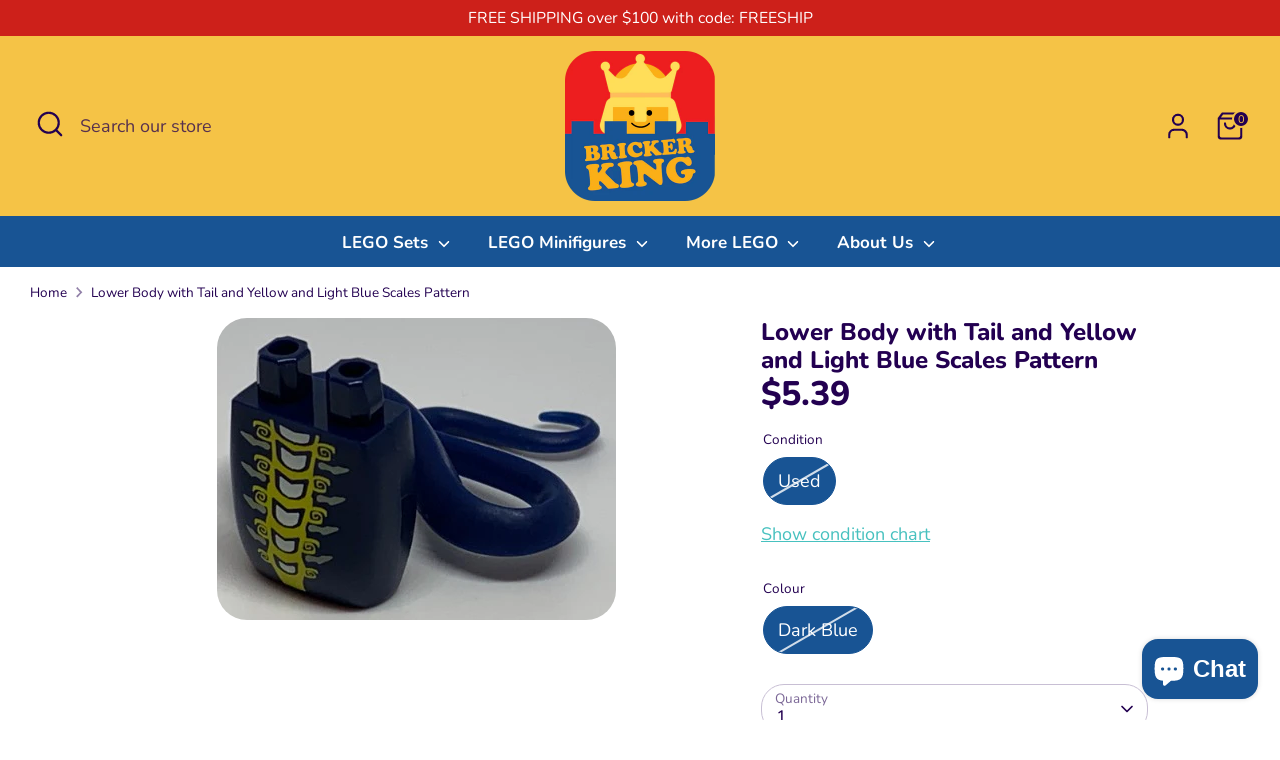

--- FILE ---
content_type: text/html; charset=utf-8
request_url: https://shop.brickerking.com/products/98140pb01-lower-body-with-tail-and-yellow-and-light-blue-scales-pattern
body_size: 37210
content:
<!doctype html>
<html class="no-js supports-no-cookies" lang="en">
<head>
  <!-- Boost 7.0.0 -->
  <meta charset="utf-8" />
<meta name="viewport" content="width=device-width,initial-scale=1.0" />
<meta http-equiv="X-UA-Compatible" content="IE=edge">

<link rel="preconnect" href="https://cdn.shopify.com" crossorigin>
<link rel="preconnect" href="https://fonts.shopify.com" crossorigin>
<link rel="preconnect" href="https://monorail-edge.shopifysvc.com"><link rel="preload" as="font" href="//shop.brickerking.com/cdn/fonts/nunito/nunito_n4.fc49103dc396b42cae9460289072d384b6c6eb63.woff2" type="font/woff2" crossorigin><link rel="preload" as="font" href="//shop.brickerking.com/cdn/fonts/nunito/nunito_n7.37cf9b8cf43b3322f7e6e13ad2aad62ab5dc9109.woff2" type="font/woff2" crossorigin><link rel="preload" as="font" href="//shop.brickerking.com/cdn/fonts/nunito/nunito_n8.a4faa34563722dcb4bd960ae538c49eb540a565f.woff2" type="font/woff2" crossorigin><link rel="preload" as="font" href="//shop.brickerking.com/cdn/fonts/nunito/nunito_n8.a4faa34563722dcb4bd960ae538c49eb540a565f.woff2" type="font/woff2" crossorigin><link rel="preload" href="//shop.brickerking.com/cdn/shop/t/14/assets/vendor.min.js?v=67207134794593361361750892870" as="script">
<link rel="preload" href="//shop.brickerking.com/cdn/shop/t/14/assets/theme.js?v=127163021561253529881750892870" as="script"><link rel="canonical" href="https://shop.brickerking.com/products/98140pb01-lower-body-with-tail-and-yellow-and-light-blue-scales-pattern" /><link rel="icon" href="//shop.brickerking.com/cdn/shop/files/New_Bricker_King_Logo_4c352f70-aa3a-49ce-b82e-53042b75c52f.png?crop=center&height=48&v=1672706769&width=48" type="image/png"><meta name="description" content="Lower Body with Tail and Yellow and Light Blue Scales Pattern">

  
  <title>
    Lower Body with Tail and Yellow and Light Blue Scales Pattern
    
    
    
      &ndash; Bricker King
    
  </title>

  <meta property="og:site_name" content="Bricker King">
<meta property="og:url" content="https://shop.brickerking.com/products/98140pb01-lower-body-with-tail-and-yellow-and-light-blue-scales-pattern">
<meta property="og:title" content="Lower Body with Tail and Yellow and Light Blue Scales Pattern">
<meta property="og:type" content="product">
<meta property="og:description" content="Lower Body with Tail and Yellow and Light Blue Scales Pattern"><meta property="og:image" content="http://shop.brickerking.com/cdn/shop/products/98140pb01_1200x1200.png?v=1699575491">
  <meta property="og:image:secure_url" content="https://shop.brickerking.com/cdn/shop/products/98140pb01_1200x1200.png?v=1699575491">
  <meta property="og:image:width" content="399">
  <meta property="og:image:height" content="302"><meta property="og:price:amount" content="5.39">
  <meta property="og:price:currency" content="CAD"><meta name="twitter:site" content="@realbrickerking"><meta name="twitter:card" content="summary_large_image">
<meta name="twitter:title" content="Lower Body with Tail and Yellow and Light Blue Scales Pattern">
<meta name="twitter:description" content="Lower Body with Tail and Yellow and Light Blue Scales Pattern">

<style>
    @font-face {
  font-family: Nunito;
  font-weight: 800;
  font-style: normal;
  font-display: fallback;
  src: url("//shop.brickerking.com/cdn/fonts/nunito/nunito_n8.a4faa34563722dcb4bd960ae538c49eb540a565f.woff2") format("woff2"),
       url("//shop.brickerking.com/cdn/fonts/nunito/nunito_n8.7b9b4d7a0ef879eb46735a0aecb391013c7f7aeb.woff") format("woff");
}

    @font-face {
  font-family: Nunito;
  font-weight: 800;
  font-style: normal;
  font-display: fallback;
  src: url("//shop.brickerking.com/cdn/fonts/nunito/nunito_n8.a4faa34563722dcb4bd960ae538c49eb540a565f.woff2") format("woff2"),
       url("//shop.brickerking.com/cdn/fonts/nunito/nunito_n8.7b9b4d7a0ef879eb46735a0aecb391013c7f7aeb.woff") format("woff");
}

    @font-face {
  font-family: Nunito;
  font-weight: 400;
  font-style: normal;
  font-display: fallback;
  src: url("//shop.brickerking.com/cdn/fonts/nunito/nunito_n4.fc49103dc396b42cae9460289072d384b6c6eb63.woff2") format("woff2"),
       url("//shop.brickerking.com/cdn/fonts/nunito/nunito_n4.5d26d13beeac3116db2479e64986cdeea4c8fbdd.woff") format("woff");
}

    @font-face {
  font-family: Nunito;
  font-weight: 700;
  font-style: normal;
  font-display: fallback;
  src: url("//shop.brickerking.com/cdn/fonts/nunito/nunito_n7.37cf9b8cf43b3322f7e6e13ad2aad62ab5dc9109.woff2") format("woff2"),
       url("//shop.brickerking.com/cdn/fonts/nunito/nunito_n7.45cfcfadc6630011252d54d5f5a2c7c98f60d5de.woff") format("woff");
}

    @font-face {
  font-family: Nunito;
  font-weight: 400;
  font-style: italic;
  font-display: fallback;
  src: url("//shop.brickerking.com/cdn/fonts/nunito/nunito_i4.fd53bf99043ab6c570187ed42d1b49192135de96.woff2") format("woff2"),
       url("//shop.brickerking.com/cdn/fonts/nunito/nunito_i4.cb3876a003a73aaae5363bb3e3e99d45ec598cc6.woff") format("woff");
}

    @font-face {
  font-family: Nunito;
  font-weight: 700;
  font-style: italic;
  font-display: fallback;
  src: url("//shop.brickerking.com/cdn/fonts/nunito/nunito_i7.3f8ba2027bc9ceb1b1764ecab15bae73f86c4632.woff2") format("woff2"),
       url("//shop.brickerking.com/cdn/fonts/nunito/nunito_i7.82bfb5f86ec77ada3c9f660da22064c2e46e1469.woff") format("woff");
}

    @font-face {
  font-family: Nunito;
  font-weight: 700;
  font-style: normal;
  font-display: fallback;
  src: url("//shop.brickerking.com/cdn/fonts/nunito/nunito_n7.37cf9b8cf43b3322f7e6e13ad2aad62ab5dc9109.woff2") format("woff2"),
       url("//shop.brickerking.com/cdn/fonts/nunito/nunito_n7.45cfcfadc6630011252d54d5f5a2c7c98f60d5de.woff") format("woff");
}

  </style>

  <link href="//shop.brickerking.com/cdn/shop/t/14/assets/styles.css?v=109176084241621970821750892891" rel="stylesheet" type="text/css" media="all" />
<script>
    document.documentElement.className = document.documentElement.className.replace('no-js', 'js');
    window.theme = window.theme || {};
    window.slate = window.slate || {};
    theme.moneyFormatWithCodeForProductsPreference = "${{amount}}";
    theme.moneyFormatWithCodeForCartPreference = "${{amount}}";
    theme.moneyFormat = "${{amount}}";
    theme.strings = {
      addToCart: "Add to Cart",
      unavailable: "Unavailable",
      addressError: "Error looking up that address",
      addressNoResults: "No results for that address",
      addressQueryLimit: "You have exceeded the Google API usage limit. Consider upgrading to a \u003ca href=\"https:\/\/developers.google.com\/maps\/premium\/usage-limits\"\u003ePremium Plan\u003c\/a\u003e.",
      authError: "There was a problem authenticating your Google Maps API Key.",
      addingToCart: "Adding",
      addedToCart: "Added",
      productPreorder: "Pre-order",
      addedToCartPopupTitle: "Added:",
      addedToCartPopupItems: "Items",
      addedToCartPopupSubtotal: "Subtotal",
      addedToCartPopupGoToCart: "Checkout",
      cartTermsNotChecked: "You must agree to the terms and conditions before continuing.",
      searchLoading: "Loading",
      searchMoreResults: "See all results",
      searchNoResults: "No results",
      priceFrom: "From",
      quantityTooHigh: "You can only have [[ quantity ]] in your cart",
      onSale: "On Sale",
      soldOut: "Sold Out",
      in_stock: "In stock",
      low_stock: "Limited Quantity",
      only_x_left: "[[ quantity ]] in stock",
      single_unit_available: "1 available",
      x_units_available: "[[ quantity ]] in stock",
      unitPriceSeparator: " \/ ",
      close: "Close",
      cart_shipping_calculator_hide_calculator: "Hide shipping calculator",
      cart_shipping_calculator_title: "Get shipping estimates",
      cart_general_hide_note: "Hide instructions for seller",
      cart_general_show_note: "Add instructions for seller",
      previous: "Previous",
      next: "Next"
    };
    theme.routes = {
      account_login_url: 'https://shop.brickerking.com/customer_authentication/redirect?locale=en&region_country=CA',
      account_register_url: 'https://shopify.com/6884786287/account?locale=en',
      account_addresses_url: '/account/addresses',
      search_url: '/search',
      cart_url: '/cart',
      cart_add_url: '/cart/add',
      cart_change_url: '/cart/change',
      product_recommendations_url: '/recommendations/products'
    };
    theme.settings = {
      dynamicQtyOpts: false,
      saleLabelEnabled: true,
      soldLabelEnabled: true,
      onAddToCart: "ajax"
    };
  </script><script>window.performance && window.performance.mark && window.performance.mark('shopify.content_for_header.start');</script><meta name="google-site-verification" content="r4vLK52PA6z3JzcWjYnBVdQqEaajEikQw8jxV_gfzk4">
<meta id="shopify-digital-wallet" name="shopify-digital-wallet" content="/6884786287/digital_wallets/dialog">
<meta name="shopify-checkout-api-token" content="d604562aefefb85938b404c436a95f13">
<meta id="in-context-paypal-metadata" data-shop-id="6884786287" data-venmo-supported="false" data-environment="production" data-locale="en_US" data-paypal-v4="true" data-currency="CAD">
<link rel="alternate" type="application/json+oembed" href="https://shop.brickerking.com/products/98140pb01-lower-body-with-tail-and-yellow-and-light-blue-scales-pattern.oembed">
<script async="async" src="/checkouts/internal/preloads.js?locale=en-CA"></script>
<link rel="preconnect" href="https://shop.app" crossorigin="anonymous">
<script async="async" src="https://shop.app/checkouts/internal/preloads.js?locale=en-CA&shop_id=6884786287" crossorigin="anonymous"></script>
<script id="apple-pay-shop-capabilities" type="application/json">{"shopId":6884786287,"countryCode":"CA","currencyCode":"CAD","merchantCapabilities":["supports3DS"],"merchantId":"gid:\/\/shopify\/Shop\/6884786287","merchantName":"Bricker King","requiredBillingContactFields":["postalAddress","email","phone"],"requiredShippingContactFields":["postalAddress","email","phone"],"shippingType":"shipping","supportedNetworks":["visa","masterCard","amex","discover","interac","jcb"],"total":{"type":"pending","label":"Bricker King","amount":"1.00"},"shopifyPaymentsEnabled":true,"supportsSubscriptions":true}</script>
<script id="shopify-features" type="application/json">{"accessToken":"d604562aefefb85938b404c436a95f13","betas":["rich-media-storefront-analytics"],"domain":"shop.brickerking.com","predictiveSearch":true,"shopId":6884786287,"locale":"en"}</script>
<script>var Shopify = Shopify || {};
Shopify.shop = "bricker-king.myshopify.com";
Shopify.locale = "en";
Shopify.currency = {"active":"CAD","rate":"1.0"};
Shopify.country = "CA";
Shopify.theme = {"name":"Boost Updated June 25-25","id":150051619070,"schema_name":"Boost","schema_version":"7.0.0","theme_store_id":863,"role":"main"};
Shopify.theme.handle = "null";
Shopify.theme.style = {"id":null,"handle":null};
Shopify.cdnHost = "shop.brickerking.com/cdn";
Shopify.routes = Shopify.routes || {};
Shopify.routes.root = "/";</script>
<script type="module">!function(o){(o.Shopify=o.Shopify||{}).modules=!0}(window);</script>
<script>!function(o){function n(){var o=[];function n(){o.push(Array.prototype.slice.apply(arguments))}return n.q=o,n}var t=o.Shopify=o.Shopify||{};t.loadFeatures=n(),t.autoloadFeatures=n()}(window);</script>
<script>
  window.ShopifyPay = window.ShopifyPay || {};
  window.ShopifyPay.apiHost = "shop.app\/pay";
  window.ShopifyPay.redirectState = null;
</script>
<script id="shop-js-analytics" type="application/json">{"pageType":"product"}</script>
<script defer="defer" async type="module" src="//shop.brickerking.com/cdn/shopifycloud/shop-js/modules/v2/client.init-shop-cart-sync_BT-GjEfc.en.esm.js"></script>
<script defer="defer" async type="module" src="//shop.brickerking.com/cdn/shopifycloud/shop-js/modules/v2/chunk.common_D58fp_Oc.esm.js"></script>
<script defer="defer" async type="module" src="//shop.brickerking.com/cdn/shopifycloud/shop-js/modules/v2/chunk.modal_xMitdFEc.esm.js"></script>
<script type="module">
  await import("//shop.brickerking.com/cdn/shopifycloud/shop-js/modules/v2/client.init-shop-cart-sync_BT-GjEfc.en.esm.js");
await import("//shop.brickerking.com/cdn/shopifycloud/shop-js/modules/v2/chunk.common_D58fp_Oc.esm.js");
await import("//shop.brickerking.com/cdn/shopifycloud/shop-js/modules/v2/chunk.modal_xMitdFEc.esm.js");

  window.Shopify.SignInWithShop?.initShopCartSync?.({"fedCMEnabled":true,"windoidEnabled":true});

</script>
<script defer="defer" async type="module" src="//shop.brickerking.com/cdn/shopifycloud/shop-js/modules/v2/client.payment-terms_Ci9AEqFq.en.esm.js"></script>
<script defer="defer" async type="module" src="//shop.brickerking.com/cdn/shopifycloud/shop-js/modules/v2/chunk.common_D58fp_Oc.esm.js"></script>
<script defer="defer" async type="module" src="//shop.brickerking.com/cdn/shopifycloud/shop-js/modules/v2/chunk.modal_xMitdFEc.esm.js"></script>
<script type="module">
  await import("//shop.brickerking.com/cdn/shopifycloud/shop-js/modules/v2/client.payment-terms_Ci9AEqFq.en.esm.js");
await import("//shop.brickerking.com/cdn/shopifycloud/shop-js/modules/v2/chunk.common_D58fp_Oc.esm.js");
await import("//shop.brickerking.com/cdn/shopifycloud/shop-js/modules/v2/chunk.modal_xMitdFEc.esm.js");

  
</script>
<script>
  window.Shopify = window.Shopify || {};
  if (!window.Shopify.featureAssets) window.Shopify.featureAssets = {};
  window.Shopify.featureAssets['shop-js'] = {"shop-cart-sync":["modules/v2/client.shop-cart-sync_DZOKe7Ll.en.esm.js","modules/v2/chunk.common_D58fp_Oc.esm.js","modules/v2/chunk.modal_xMitdFEc.esm.js"],"init-fed-cm":["modules/v2/client.init-fed-cm_B6oLuCjv.en.esm.js","modules/v2/chunk.common_D58fp_Oc.esm.js","modules/v2/chunk.modal_xMitdFEc.esm.js"],"shop-cash-offers":["modules/v2/client.shop-cash-offers_D2sdYoxE.en.esm.js","modules/v2/chunk.common_D58fp_Oc.esm.js","modules/v2/chunk.modal_xMitdFEc.esm.js"],"shop-login-button":["modules/v2/client.shop-login-button_QeVjl5Y3.en.esm.js","modules/v2/chunk.common_D58fp_Oc.esm.js","modules/v2/chunk.modal_xMitdFEc.esm.js"],"pay-button":["modules/v2/client.pay-button_DXTOsIq6.en.esm.js","modules/v2/chunk.common_D58fp_Oc.esm.js","modules/v2/chunk.modal_xMitdFEc.esm.js"],"shop-button":["modules/v2/client.shop-button_DQZHx9pm.en.esm.js","modules/v2/chunk.common_D58fp_Oc.esm.js","modules/v2/chunk.modal_xMitdFEc.esm.js"],"avatar":["modules/v2/client.avatar_BTnouDA3.en.esm.js"],"init-windoid":["modules/v2/client.init-windoid_CR1B-cfM.en.esm.js","modules/v2/chunk.common_D58fp_Oc.esm.js","modules/v2/chunk.modal_xMitdFEc.esm.js"],"init-shop-for-new-customer-accounts":["modules/v2/client.init-shop-for-new-customer-accounts_C_vY_xzh.en.esm.js","modules/v2/client.shop-login-button_QeVjl5Y3.en.esm.js","modules/v2/chunk.common_D58fp_Oc.esm.js","modules/v2/chunk.modal_xMitdFEc.esm.js"],"init-shop-email-lookup-coordinator":["modules/v2/client.init-shop-email-lookup-coordinator_BI7n9ZSv.en.esm.js","modules/v2/chunk.common_D58fp_Oc.esm.js","modules/v2/chunk.modal_xMitdFEc.esm.js"],"init-shop-cart-sync":["modules/v2/client.init-shop-cart-sync_BT-GjEfc.en.esm.js","modules/v2/chunk.common_D58fp_Oc.esm.js","modules/v2/chunk.modal_xMitdFEc.esm.js"],"shop-toast-manager":["modules/v2/client.shop-toast-manager_DiYdP3xc.en.esm.js","modules/v2/chunk.common_D58fp_Oc.esm.js","modules/v2/chunk.modal_xMitdFEc.esm.js"],"init-customer-accounts":["modules/v2/client.init-customer-accounts_D9ZNqS-Q.en.esm.js","modules/v2/client.shop-login-button_QeVjl5Y3.en.esm.js","modules/v2/chunk.common_D58fp_Oc.esm.js","modules/v2/chunk.modal_xMitdFEc.esm.js"],"init-customer-accounts-sign-up":["modules/v2/client.init-customer-accounts-sign-up_iGw4briv.en.esm.js","modules/v2/client.shop-login-button_QeVjl5Y3.en.esm.js","modules/v2/chunk.common_D58fp_Oc.esm.js","modules/v2/chunk.modal_xMitdFEc.esm.js"],"shop-follow-button":["modules/v2/client.shop-follow-button_CqMgW2wH.en.esm.js","modules/v2/chunk.common_D58fp_Oc.esm.js","modules/v2/chunk.modal_xMitdFEc.esm.js"],"checkout-modal":["modules/v2/client.checkout-modal_xHeaAweL.en.esm.js","modules/v2/chunk.common_D58fp_Oc.esm.js","modules/v2/chunk.modal_xMitdFEc.esm.js"],"shop-login":["modules/v2/client.shop-login_D91U-Q7h.en.esm.js","modules/v2/chunk.common_D58fp_Oc.esm.js","modules/v2/chunk.modal_xMitdFEc.esm.js"],"lead-capture":["modules/v2/client.lead-capture_BJmE1dJe.en.esm.js","modules/v2/chunk.common_D58fp_Oc.esm.js","modules/v2/chunk.modal_xMitdFEc.esm.js"],"payment-terms":["modules/v2/client.payment-terms_Ci9AEqFq.en.esm.js","modules/v2/chunk.common_D58fp_Oc.esm.js","modules/v2/chunk.modal_xMitdFEc.esm.js"]};
</script>
<script>(function() {
  var isLoaded = false;
  function asyncLoad() {
    if (isLoaded) return;
    isLoaded = true;
    var urls = ["https:\/\/formbuilder.hulkapps.com\/skeletopapp.js?shop=bricker-king.myshopify.com"];
    for (var i = 0; i < urls.length; i++) {
      var s = document.createElement('script');
      s.type = 'text/javascript';
      s.async = true;
      s.src = urls[i];
      var x = document.getElementsByTagName('script')[0];
      x.parentNode.insertBefore(s, x);
    }
  };
  if(window.attachEvent) {
    window.attachEvent('onload', asyncLoad);
  } else {
    window.addEventListener('load', asyncLoad, false);
  }
})();</script>
<script id="__st">var __st={"a":6884786287,"offset":-25200,"reqid":"81e7e19a-604b-47b1-8f92-62051aef314d-1769372870","pageurl":"shop.brickerking.com\/products\/98140pb01-lower-body-with-tail-and-yellow-and-light-blue-scales-pattern","u":"e0f8e98eb333","p":"product","rtyp":"product","rid":8179394674942};</script>
<script>window.ShopifyPaypalV4VisibilityTracking = true;</script>
<script id="captcha-bootstrap">!function(){'use strict';const t='contact',e='account',n='new_comment',o=[[t,t],['blogs',n],['comments',n],[t,'customer']],c=[[e,'customer_login'],[e,'guest_login'],[e,'recover_customer_password'],[e,'create_customer']],r=t=>t.map((([t,e])=>`form[action*='/${t}']:not([data-nocaptcha='true']) input[name='form_type'][value='${e}']`)).join(','),a=t=>()=>t?[...document.querySelectorAll(t)].map((t=>t.form)):[];function s(){const t=[...o],e=r(t);return a(e)}const i='password',u='form_key',d=['recaptcha-v3-token','g-recaptcha-response','h-captcha-response',i],f=()=>{try{return window.sessionStorage}catch{return}},m='__shopify_v',_=t=>t.elements[u];function p(t,e,n=!1){try{const o=window.sessionStorage,c=JSON.parse(o.getItem(e)),{data:r}=function(t){const{data:e,action:n}=t;return t[m]||n?{data:e,action:n}:{data:t,action:n}}(c);for(const[e,n]of Object.entries(r))t.elements[e]&&(t.elements[e].value=n);n&&o.removeItem(e)}catch(o){console.error('form repopulation failed',{error:o})}}const l='form_type',E='cptcha';function T(t){t.dataset[E]=!0}const w=window,h=w.document,L='Shopify',v='ce_forms',y='captcha';let A=!1;((t,e)=>{const n=(g='f06e6c50-85a8-45c8-87d0-21a2b65856fe',I='https://cdn.shopify.com/shopifycloud/storefront-forms-hcaptcha/ce_storefront_forms_captcha_hcaptcha.v1.5.2.iife.js',D={infoText:'Protected by hCaptcha',privacyText:'Privacy',termsText:'Terms'},(t,e,n)=>{const o=w[L][v],c=o.bindForm;if(c)return c(t,g,e,D).then(n);var r;o.q.push([[t,g,e,D],n]),r=I,A||(h.body.append(Object.assign(h.createElement('script'),{id:'captcha-provider',async:!0,src:r})),A=!0)});var g,I,D;w[L]=w[L]||{},w[L][v]=w[L][v]||{},w[L][v].q=[],w[L][y]=w[L][y]||{},w[L][y].protect=function(t,e){n(t,void 0,e),T(t)},Object.freeze(w[L][y]),function(t,e,n,w,h,L){const[v,y,A,g]=function(t,e,n){const i=e?o:[],u=t?c:[],d=[...i,...u],f=r(d),m=r(i),_=r(d.filter((([t,e])=>n.includes(e))));return[a(f),a(m),a(_),s()]}(w,h,L),I=t=>{const e=t.target;return e instanceof HTMLFormElement?e:e&&e.form},D=t=>v().includes(t);t.addEventListener('submit',(t=>{const e=I(t);if(!e)return;const n=D(e)&&!e.dataset.hcaptchaBound&&!e.dataset.recaptchaBound,o=_(e),c=g().includes(e)&&(!o||!o.value);(n||c)&&t.preventDefault(),c&&!n&&(function(t){try{if(!f())return;!function(t){const e=f();if(!e)return;const n=_(t);if(!n)return;const o=n.value;o&&e.removeItem(o)}(t);const e=Array.from(Array(32),(()=>Math.random().toString(36)[2])).join('');!function(t,e){_(t)||t.append(Object.assign(document.createElement('input'),{type:'hidden',name:u})),t.elements[u].value=e}(t,e),function(t,e){const n=f();if(!n)return;const o=[...t.querySelectorAll(`input[type='${i}']`)].map((({name:t})=>t)),c=[...d,...o],r={};for(const[a,s]of new FormData(t).entries())c.includes(a)||(r[a]=s);n.setItem(e,JSON.stringify({[m]:1,action:t.action,data:r}))}(t,e)}catch(e){console.error('failed to persist form',e)}}(e),e.submit())}));const S=(t,e)=>{t&&!t.dataset[E]&&(n(t,e.some((e=>e===t))),T(t))};for(const o of['focusin','change'])t.addEventListener(o,(t=>{const e=I(t);D(e)&&S(e,y())}));const B=e.get('form_key'),M=e.get(l),P=B&&M;t.addEventListener('DOMContentLoaded',(()=>{const t=y();if(P)for(const e of t)e.elements[l].value===M&&p(e,B);[...new Set([...A(),...v().filter((t=>'true'===t.dataset.shopifyCaptcha))])].forEach((e=>S(e,t)))}))}(h,new URLSearchParams(w.location.search),n,t,e,['guest_login'])})(!0,!0)}();</script>
<script integrity="sha256-4kQ18oKyAcykRKYeNunJcIwy7WH5gtpwJnB7kiuLZ1E=" data-source-attribution="shopify.loadfeatures" defer="defer" src="//shop.brickerking.com/cdn/shopifycloud/storefront/assets/storefront/load_feature-a0a9edcb.js" crossorigin="anonymous"></script>
<script crossorigin="anonymous" defer="defer" src="//shop.brickerking.com/cdn/shopifycloud/storefront/assets/shopify_pay/storefront-65b4c6d7.js?v=20250812"></script>
<script data-source-attribution="shopify.dynamic_checkout.dynamic.init">var Shopify=Shopify||{};Shopify.PaymentButton=Shopify.PaymentButton||{isStorefrontPortableWallets:!0,init:function(){window.Shopify.PaymentButton.init=function(){};var t=document.createElement("script");t.src="https://shop.brickerking.com/cdn/shopifycloud/portable-wallets/latest/portable-wallets.en.js",t.type="module",document.head.appendChild(t)}};
</script>
<script data-source-attribution="shopify.dynamic_checkout.buyer_consent">
  function portableWalletsHideBuyerConsent(e){var t=document.getElementById("shopify-buyer-consent"),n=document.getElementById("shopify-subscription-policy-button");t&&n&&(t.classList.add("hidden"),t.setAttribute("aria-hidden","true"),n.removeEventListener("click",e))}function portableWalletsShowBuyerConsent(e){var t=document.getElementById("shopify-buyer-consent"),n=document.getElementById("shopify-subscription-policy-button");t&&n&&(t.classList.remove("hidden"),t.removeAttribute("aria-hidden"),n.addEventListener("click",e))}window.Shopify?.PaymentButton&&(window.Shopify.PaymentButton.hideBuyerConsent=portableWalletsHideBuyerConsent,window.Shopify.PaymentButton.showBuyerConsent=portableWalletsShowBuyerConsent);
</script>
<script>
  function portableWalletsCleanup(e){e&&e.src&&console.error("Failed to load portable wallets script "+e.src);var t=document.querySelectorAll("shopify-accelerated-checkout .shopify-payment-button__skeleton, shopify-accelerated-checkout-cart .wallet-cart-button__skeleton"),e=document.getElementById("shopify-buyer-consent");for(let e=0;e<t.length;e++)t[e].remove();e&&e.remove()}function portableWalletsNotLoadedAsModule(e){e instanceof ErrorEvent&&"string"==typeof e.message&&e.message.includes("import.meta")&&"string"==typeof e.filename&&e.filename.includes("portable-wallets")&&(window.removeEventListener("error",portableWalletsNotLoadedAsModule),window.Shopify.PaymentButton.failedToLoad=e,"loading"===document.readyState?document.addEventListener("DOMContentLoaded",window.Shopify.PaymentButton.init):window.Shopify.PaymentButton.init())}window.addEventListener("error",portableWalletsNotLoadedAsModule);
</script>

<script type="module" src="https://shop.brickerking.com/cdn/shopifycloud/portable-wallets/latest/portable-wallets.en.js" onError="portableWalletsCleanup(this)" crossorigin="anonymous"></script>
<script nomodule>
  document.addEventListener("DOMContentLoaded", portableWalletsCleanup);
</script>

<link id="shopify-accelerated-checkout-styles" rel="stylesheet" media="screen" href="https://shop.brickerking.com/cdn/shopifycloud/portable-wallets/latest/accelerated-checkout-backwards-compat.css" crossorigin="anonymous">
<style id="shopify-accelerated-checkout-cart">
        #shopify-buyer-consent {
  margin-top: 1em;
  display: inline-block;
  width: 100%;
}

#shopify-buyer-consent.hidden {
  display: none;
}

#shopify-subscription-policy-button {
  background: none;
  border: none;
  padding: 0;
  text-decoration: underline;
  font-size: inherit;
  cursor: pointer;
}

#shopify-subscription-policy-button::before {
  box-shadow: none;
}

      </style>
<script id="sections-script" data-sections="product-recommendations" defer="defer" src="//shop.brickerking.com/cdn/shop/t/14/compiled_assets/scripts.js?v=9614"></script>
<script>window.performance && window.performance.mark && window.performance.mark('shopify.content_for_header.end');</script>
<script src="https://cdn.shopify.com/extensions/e8878072-2f6b-4e89-8082-94b04320908d/inbox-1254/assets/inbox-chat-loader.js" type="text/javascript" defer="defer"></script>
<link href="https://monorail-edge.shopifysvc.com" rel="dns-prefetch">
<script>(function(){if ("sendBeacon" in navigator && "performance" in window) {try {var session_token_from_headers = performance.getEntriesByType('navigation')[0].serverTiming.find(x => x.name == '_s').description;} catch {var session_token_from_headers = undefined;}var session_cookie_matches = document.cookie.match(/_shopify_s=([^;]*)/);var session_token_from_cookie = session_cookie_matches && session_cookie_matches.length === 2 ? session_cookie_matches[1] : "";var session_token = session_token_from_headers || session_token_from_cookie || "";function handle_abandonment_event(e) {var entries = performance.getEntries().filter(function(entry) {return /monorail-edge.shopifysvc.com/.test(entry.name);});if (!window.abandonment_tracked && entries.length === 0) {window.abandonment_tracked = true;var currentMs = Date.now();var navigation_start = performance.timing.navigationStart;var payload = {shop_id: 6884786287,url: window.location.href,navigation_start,duration: currentMs - navigation_start,session_token,page_type: "product"};window.navigator.sendBeacon("https://monorail-edge.shopifysvc.com/v1/produce", JSON.stringify({schema_id: "online_store_buyer_site_abandonment/1.1",payload: payload,metadata: {event_created_at_ms: currentMs,event_sent_at_ms: currentMs}}));}}window.addEventListener('pagehide', handle_abandonment_event);}}());</script>
<script id="web-pixels-manager-setup">(function e(e,d,r,n,o){if(void 0===o&&(o={}),!Boolean(null===(a=null===(i=window.Shopify)||void 0===i?void 0:i.analytics)||void 0===a?void 0:a.replayQueue)){var i,a;window.Shopify=window.Shopify||{};var t=window.Shopify;t.analytics=t.analytics||{};var s=t.analytics;s.replayQueue=[],s.publish=function(e,d,r){return s.replayQueue.push([e,d,r]),!0};try{self.performance.mark("wpm:start")}catch(e){}var l=function(){var e={modern:/Edge?\/(1{2}[4-9]|1[2-9]\d|[2-9]\d{2}|\d{4,})\.\d+(\.\d+|)|Firefox\/(1{2}[4-9]|1[2-9]\d|[2-9]\d{2}|\d{4,})\.\d+(\.\d+|)|Chrom(ium|e)\/(9{2}|\d{3,})\.\d+(\.\d+|)|(Maci|X1{2}).+ Version\/(15\.\d+|(1[6-9]|[2-9]\d|\d{3,})\.\d+)([,.]\d+|)( \(\w+\)|)( Mobile\/\w+|) Safari\/|Chrome.+OPR\/(9{2}|\d{3,})\.\d+\.\d+|(CPU[ +]OS|iPhone[ +]OS|CPU[ +]iPhone|CPU IPhone OS|CPU iPad OS)[ +]+(15[._]\d+|(1[6-9]|[2-9]\d|\d{3,})[._]\d+)([._]\d+|)|Android:?[ /-](13[3-9]|1[4-9]\d|[2-9]\d{2}|\d{4,})(\.\d+|)(\.\d+|)|Android.+Firefox\/(13[5-9]|1[4-9]\d|[2-9]\d{2}|\d{4,})\.\d+(\.\d+|)|Android.+Chrom(ium|e)\/(13[3-9]|1[4-9]\d|[2-9]\d{2}|\d{4,})\.\d+(\.\d+|)|SamsungBrowser\/([2-9]\d|\d{3,})\.\d+/,legacy:/Edge?\/(1[6-9]|[2-9]\d|\d{3,})\.\d+(\.\d+|)|Firefox\/(5[4-9]|[6-9]\d|\d{3,})\.\d+(\.\d+|)|Chrom(ium|e)\/(5[1-9]|[6-9]\d|\d{3,})\.\d+(\.\d+|)([\d.]+$|.*Safari\/(?![\d.]+ Edge\/[\d.]+$))|(Maci|X1{2}).+ Version\/(10\.\d+|(1[1-9]|[2-9]\d|\d{3,})\.\d+)([,.]\d+|)( \(\w+\)|)( Mobile\/\w+|) Safari\/|Chrome.+OPR\/(3[89]|[4-9]\d|\d{3,})\.\d+\.\d+|(CPU[ +]OS|iPhone[ +]OS|CPU[ +]iPhone|CPU IPhone OS|CPU iPad OS)[ +]+(10[._]\d+|(1[1-9]|[2-9]\d|\d{3,})[._]\d+)([._]\d+|)|Android:?[ /-](13[3-9]|1[4-9]\d|[2-9]\d{2}|\d{4,})(\.\d+|)(\.\d+|)|Mobile Safari.+OPR\/([89]\d|\d{3,})\.\d+\.\d+|Android.+Firefox\/(13[5-9]|1[4-9]\d|[2-9]\d{2}|\d{4,})\.\d+(\.\d+|)|Android.+Chrom(ium|e)\/(13[3-9]|1[4-9]\d|[2-9]\d{2}|\d{4,})\.\d+(\.\d+|)|Android.+(UC? ?Browser|UCWEB|U3)[ /]?(15\.([5-9]|\d{2,})|(1[6-9]|[2-9]\d|\d{3,})\.\d+)\.\d+|SamsungBrowser\/(5\.\d+|([6-9]|\d{2,})\.\d+)|Android.+MQ{2}Browser\/(14(\.(9|\d{2,})|)|(1[5-9]|[2-9]\d|\d{3,})(\.\d+|))(\.\d+|)|K[Aa][Ii]OS\/(3\.\d+|([4-9]|\d{2,})\.\d+)(\.\d+|)/},d=e.modern,r=e.legacy,n=navigator.userAgent;return n.match(d)?"modern":n.match(r)?"legacy":"unknown"}(),u="modern"===l?"modern":"legacy",c=(null!=n?n:{modern:"",legacy:""})[u],f=function(e){return[e.baseUrl,"/wpm","/b",e.hashVersion,"modern"===e.buildTarget?"m":"l",".js"].join("")}({baseUrl:d,hashVersion:r,buildTarget:u}),m=function(e){var d=e.version,r=e.bundleTarget,n=e.surface,o=e.pageUrl,i=e.monorailEndpoint;return{emit:function(e){var a=e.status,t=e.errorMsg,s=(new Date).getTime(),l=JSON.stringify({metadata:{event_sent_at_ms:s},events:[{schema_id:"web_pixels_manager_load/3.1",payload:{version:d,bundle_target:r,page_url:o,status:a,surface:n,error_msg:t},metadata:{event_created_at_ms:s}}]});if(!i)return console&&console.warn&&console.warn("[Web Pixels Manager] No Monorail endpoint provided, skipping logging."),!1;try{return self.navigator.sendBeacon.bind(self.navigator)(i,l)}catch(e){}var u=new XMLHttpRequest;try{return u.open("POST",i,!0),u.setRequestHeader("Content-Type","text/plain"),u.send(l),!0}catch(e){return console&&console.warn&&console.warn("[Web Pixels Manager] Got an unhandled error while logging to Monorail."),!1}}}}({version:r,bundleTarget:l,surface:e.surface,pageUrl:self.location.href,monorailEndpoint:e.monorailEndpoint});try{o.browserTarget=l,function(e){var d=e.src,r=e.async,n=void 0===r||r,o=e.onload,i=e.onerror,a=e.sri,t=e.scriptDataAttributes,s=void 0===t?{}:t,l=document.createElement("script"),u=document.querySelector("head"),c=document.querySelector("body");if(l.async=n,l.src=d,a&&(l.integrity=a,l.crossOrigin="anonymous"),s)for(var f in s)if(Object.prototype.hasOwnProperty.call(s,f))try{l.dataset[f]=s[f]}catch(e){}if(o&&l.addEventListener("load",o),i&&l.addEventListener("error",i),u)u.appendChild(l);else{if(!c)throw new Error("Did not find a head or body element to append the script");c.appendChild(l)}}({src:f,async:!0,onload:function(){if(!function(){var e,d;return Boolean(null===(d=null===(e=window.Shopify)||void 0===e?void 0:e.analytics)||void 0===d?void 0:d.initialized)}()){var d=window.webPixelsManager.init(e)||void 0;if(d){var r=window.Shopify.analytics;r.replayQueue.forEach((function(e){var r=e[0],n=e[1],o=e[2];d.publishCustomEvent(r,n,o)})),r.replayQueue=[],r.publish=d.publishCustomEvent,r.visitor=d.visitor,r.initialized=!0}}},onerror:function(){return m.emit({status:"failed",errorMsg:"".concat(f," has failed to load")})},sri:function(e){var d=/^sha384-[A-Za-z0-9+/=]+$/;return"string"==typeof e&&d.test(e)}(c)?c:"",scriptDataAttributes:o}),m.emit({status:"loading"})}catch(e){m.emit({status:"failed",errorMsg:(null==e?void 0:e.message)||"Unknown error"})}}})({shopId: 6884786287,storefrontBaseUrl: "https://shop.brickerking.com",extensionsBaseUrl: "https://extensions.shopifycdn.com/cdn/shopifycloud/web-pixels-manager",monorailEndpoint: "https://monorail-edge.shopifysvc.com/unstable/produce_batch",surface: "storefront-renderer",enabledBetaFlags: ["2dca8a86"],webPixelsConfigList: [{"id":"413466878","configuration":"{\"config\":\"{\\\"google_tag_ids\\\":[\\\"G-K50QDSFNPS\\\",\\\"AW-657804553\\\",\\\"GT-KFG9M3L\\\"],\\\"target_country\\\":\\\"ZZ\\\",\\\"gtag_events\\\":[{\\\"type\\\":\\\"begin_checkout\\\",\\\"action_label\\\":[\\\"G-K50QDSFNPS\\\",\\\"AW-657804553\\\/-1hWCPeD3MoBEIma1bkC\\\"]},{\\\"type\\\":\\\"search\\\",\\\"action_label\\\":[\\\"G-K50QDSFNPS\\\",\\\"AW-657804553\\\/CkpaCPqD3MoBEIma1bkC\\\"]},{\\\"type\\\":\\\"view_item\\\",\\\"action_label\\\":[\\\"G-K50QDSFNPS\\\",\\\"AW-657804553\\\/8ZLBCPGD3MoBEIma1bkC\\\",\\\"MC-ZZG6FTDFQ9\\\"]},{\\\"type\\\":\\\"purchase\\\",\\\"action_label\\\":[\\\"G-K50QDSFNPS\\\",\\\"AW-657804553\\\/qhUtCO6D3MoBEIma1bkC\\\",\\\"MC-ZZG6FTDFQ9\\\"]},{\\\"type\\\":\\\"page_view\\\",\\\"action_label\\\":[\\\"G-K50QDSFNPS\\\",\\\"AW-657804553\\\/V-w_COuD3MoBEIma1bkC\\\",\\\"MC-ZZG6FTDFQ9\\\"]},{\\\"type\\\":\\\"add_payment_info\\\",\\\"action_label\\\":[\\\"G-K50QDSFNPS\\\",\\\"AW-657804553\\\/b5hgCP2D3MoBEIma1bkC\\\"]},{\\\"type\\\":\\\"add_to_cart\\\",\\\"action_label\\\":[\\\"G-K50QDSFNPS\\\",\\\"AW-657804553\\\/Y7FDCPSD3MoBEIma1bkC\\\"]}],\\\"enable_monitoring_mode\\\":false}\"}","eventPayloadVersion":"v1","runtimeContext":"OPEN","scriptVersion":"b2a88bafab3e21179ed38636efcd8a93","type":"APP","apiClientId":1780363,"privacyPurposes":[],"dataSharingAdjustments":{"protectedCustomerApprovalScopes":["read_customer_address","read_customer_email","read_customer_name","read_customer_personal_data","read_customer_phone"]}},{"id":"103776510","configuration":"{\"pixel_id\":\"178973460021484\",\"pixel_type\":\"facebook_pixel\",\"metaapp_system_user_token\":\"-\"}","eventPayloadVersion":"v1","runtimeContext":"OPEN","scriptVersion":"ca16bc87fe92b6042fbaa3acc2fbdaa6","type":"APP","apiClientId":2329312,"privacyPurposes":["ANALYTICS","MARKETING","SALE_OF_DATA"],"dataSharingAdjustments":{"protectedCustomerApprovalScopes":["read_customer_address","read_customer_email","read_customer_name","read_customer_personal_data","read_customer_phone"]}},{"id":"shopify-app-pixel","configuration":"{}","eventPayloadVersion":"v1","runtimeContext":"STRICT","scriptVersion":"0450","apiClientId":"shopify-pixel","type":"APP","privacyPurposes":["ANALYTICS","MARKETING"]},{"id":"shopify-custom-pixel","eventPayloadVersion":"v1","runtimeContext":"LAX","scriptVersion":"0450","apiClientId":"shopify-pixel","type":"CUSTOM","privacyPurposes":["ANALYTICS","MARKETING"]}],isMerchantRequest: false,initData: {"shop":{"name":"Bricker King","paymentSettings":{"currencyCode":"CAD"},"myshopifyDomain":"bricker-king.myshopify.com","countryCode":"CA","storefrontUrl":"https:\/\/shop.brickerking.com"},"customer":null,"cart":null,"checkout":null,"productVariants":[{"price":{"amount":5.39,"currencyCode":"CAD"},"product":{"title":"Lower Body with Tail and Yellow and Light Blue Scales Pattern","vendor":"Minifigure","id":"8179394674942","untranslatedTitle":"Lower Body with Tail and Yellow and Light Blue Scales Pattern","url":"\/products\/98140pb01-lower-body-with-tail-and-yellow-and-light-blue-scales-pattern","type":"Parts"},"id":"44402791186686","image":{"src":"\/\/shop.brickerking.com\/cdn\/shop\/products\/98140pb01.png?v=1699575491"},"sku":"up-min-98140pb01","title":"Used \/ Dark Blue","untranslatedTitle":"Used \/ Dark Blue"}],"purchasingCompany":null},},"https://shop.brickerking.com/cdn","fcfee988w5aeb613cpc8e4bc33m6693e112",{"modern":"","legacy":""},{"shopId":"6884786287","storefrontBaseUrl":"https:\/\/shop.brickerking.com","extensionBaseUrl":"https:\/\/extensions.shopifycdn.com\/cdn\/shopifycloud\/web-pixels-manager","surface":"storefront-renderer","enabledBetaFlags":"[\"2dca8a86\"]","isMerchantRequest":"false","hashVersion":"fcfee988w5aeb613cpc8e4bc33m6693e112","publish":"custom","events":"[[\"page_viewed\",{}],[\"product_viewed\",{\"productVariant\":{\"price\":{\"amount\":5.39,\"currencyCode\":\"CAD\"},\"product\":{\"title\":\"Lower Body with Tail and Yellow and Light Blue Scales Pattern\",\"vendor\":\"Minifigure\",\"id\":\"8179394674942\",\"untranslatedTitle\":\"Lower Body with Tail and Yellow and Light Blue Scales Pattern\",\"url\":\"\/products\/98140pb01-lower-body-with-tail-and-yellow-and-light-blue-scales-pattern\",\"type\":\"Parts\"},\"id\":\"44402791186686\",\"image\":{\"src\":\"\/\/shop.brickerking.com\/cdn\/shop\/products\/98140pb01.png?v=1699575491\"},\"sku\":\"up-min-98140pb01\",\"title\":\"Used \/ Dark Blue\",\"untranslatedTitle\":\"Used \/ Dark Blue\"}}]]"});</script><script>
  window.ShopifyAnalytics = window.ShopifyAnalytics || {};
  window.ShopifyAnalytics.meta = window.ShopifyAnalytics.meta || {};
  window.ShopifyAnalytics.meta.currency = 'CAD';
  var meta = {"product":{"id":8179394674942,"gid":"gid:\/\/shopify\/Product\/8179394674942","vendor":"Minifigure","type":"Parts","handle":"98140pb01-lower-body-with-tail-and-yellow-and-light-blue-scales-pattern","variants":[{"id":44402791186686,"price":539,"name":"Lower Body with Tail and Yellow and Light Blue Scales Pattern - Used \/ Dark Blue","public_title":"Used \/ Dark Blue","sku":"up-min-98140pb01"}],"remote":false},"page":{"pageType":"product","resourceType":"product","resourceId":8179394674942,"requestId":"81e7e19a-604b-47b1-8f92-62051aef314d-1769372870"}};
  for (var attr in meta) {
    window.ShopifyAnalytics.meta[attr] = meta[attr];
  }
</script>
<script class="analytics">
  (function () {
    var customDocumentWrite = function(content) {
      var jquery = null;

      if (window.jQuery) {
        jquery = window.jQuery;
      } else if (window.Checkout && window.Checkout.$) {
        jquery = window.Checkout.$;
      }

      if (jquery) {
        jquery('body').append(content);
      }
    };

    var hasLoggedConversion = function(token) {
      if (token) {
        return document.cookie.indexOf('loggedConversion=' + token) !== -1;
      }
      return false;
    }

    var setCookieIfConversion = function(token) {
      if (token) {
        var twoMonthsFromNow = new Date(Date.now());
        twoMonthsFromNow.setMonth(twoMonthsFromNow.getMonth() + 2);

        document.cookie = 'loggedConversion=' + token + '; expires=' + twoMonthsFromNow;
      }
    }

    var trekkie = window.ShopifyAnalytics.lib = window.trekkie = window.trekkie || [];
    if (trekkie.integrations) {
      return;
    }
    trekkie.methods = [
      'identify',
      'page',
      'ready',
      'track',
      'trackForm',
      'trackLink'
    ];
    trekkie.factory = function(method) {
      return function() {
        var args = Array.prototype.slice.call(arguments);
        args.unshift(method);
        trekkie.push(args);
        return trekkie;
      };
    };
    for (var i = 0; i < trekkie.methods.length; i++) {
      var key = trekkie.methods[i];
      trekkie[key] = trekkie.factory(key);
    }
    trekkie.load = function(config) {
      trekkie.config = config || {};
      trekkie.config.initialDocumentCookie = document.cookie;
      var first = document.getElementsByTagName('script')[0];
      var script = document.createElement('script');
      script.type = 'text/javascript';
      script.onerror = function(e) {
        var scriptFallback = document.createElement('script');
        scriptFallback.type = 'text/javascript';
        scriptFallback.onerror = function(error) {
                var Monorail = {
      produce: function produce(monorailDomain, schemaId, payload) {
        var currentMs = new Date().getTime();
        var event = {
          schema_id: schemaId,
          payload: payload,
          metadata: {
            event_created_at_ms: currentMs,
            event_sent_at_ms: currentMs
          }
        };
        return Monorail.sendRequest("https://" + monorailDomain + "/v1/produce", JSON.stringify(event));
      },
      sendRequest: function sendRequest(endpointUrl, payload) {
        // Try the sendBeacon API
        if (window && window.navigator && typeof window.navigator.sendBeacon === 'function' && typeof window.Blob === 'function' && !Monorail.isIos12()) {
          var blobData = new window.Blob([payload], {
            type: 'text/plain'
          });

          if (window.navigator.sendBeacon(endpointUrl, blobData)) {
            return true;
          } // sendBeacon was not successful

        } // XHR beacon

        var xhr = new XMLHttpRequest();

        try {
          xhr.open('POST', endpointUrl);
          xhr.setRequestHeader('Content-Type', 'text/plain');
          xhr.send(payload);
        } catch (e) {
          console.log(e);
        }

        return false;
      },
      isIos12: function isIos12() {
        return window.navigator.userAgent.lastIndexOf('iPhone; CPU iPhone OS 12_') !== -1 || window.navigator.userAgent.lastIndexOf('iPad; CPU OS 12_') !== -1;
      }
    };
    Monorail.produce('monorail-edge.shopifysvc.com',
      'trekkie_storefront_load_errors/1.1',
      {shop_id: 6884786287,
      theme_id: 150051619070,
      app_name: "storefront",
      context_url: window.location.href,
      source_url: "//shop.brickerking.com/cdn/s/trekkie.storefront.8d95595f799fbf7e1d32231b9a28fd43b70c67d3.min.js"});

        };
        scriptFallback.async = true;
        scriptFallback.src = '//shop.brickerking.com/cdn/s/trekkie.storefront.8d95595f799fbf7e1d32231b9a28fd43b70c67d3.min.js';
        first.parentNode.insertBefore(scriptFallback, first);
      };
      script.async = true;
      script.src = '//shop.brickerking.com/cdn/s/trekkie.storefront.8d95595f799fbf7e1d32231b9a28fd43b70c67d3.min.js';
      first.parentNode.insertBefore(script, first);
    };
    trekkie.load(
      {"Trekkie":{"appName":"storefront","development":false,"defaultAttributes":{"shopId":6884786287,"isMerchantRequest":null,"themeId":150051619070,"themeCityHash":"13206057080689777052","contentLanguage":"en","currency":"CAD","eventMetadataId":"6751f29d-4670-47fa-966a-90cad9b9450a"},"isServerSideCookieWritingEnabled":true,"monorailRegion":"shop_domain","enabledBetaFlags":["65f19447"]},"Session Attribution":{},"S2S":{"facebookCapiEnabled":true,"source":"trekkie-storefront-renderer","apiClientId":580111}}
    );

    var loaded = false;
    trekkie.ready(function() {
      if (loaded) return;
      loaded = true;

      window.ShopifyAnalytics.lib = window.trekkie;

      var originalDocumentWrite = document.write;
      document.write = customDocumentWrite;
      try { window.ShopifyAnalytics.merchantGoogleAnalytics.call(this); } catch(error) {};
      document.write = originalDocumentWrite;

      window.ShopifyAnalytics.lib.page(null,{"pageType":"product","resourceType":"product","resourceId":8179394674942,"requestId":"81e7e19a-604b-47b1-8f92-62051aef314d-1769372870","shopifyEmitted":true});

      var match = window.location.pathname.match(/checkouts\/(.+)\/(thank_you|post_purchase)/)
      var token = match? match[1]: undefined;
      if (!hasLoggedConversion(token)) {
        setCookieIfConversion(token);
        window.ShopifyAnalytics.lib.track("Viewed Product",{"currency":"CAD","variantId":44402791186686,"productId":8179394674942,"productGid":"gid:\/\/shopify\/Product\/8179394674942","name":"Lower Body with Tail and Yellow and Light Blue Scales Pattern - Used \/ Dark Blue","price":"5.39","sku":"up-min-98140pb01","brand":"Minifigure","variant":"Used \/ Dark Blue","category":"Parts","nonInteraction":true,"remote":false},undefined,undefined,{"shopifyEmitted":true});
      window.ShopifyAnalytics.lib.track("monorail:\/\/trekkie_storefront_viewed_product\/1.1",{"currency":"CAD","variantId":44402791186686,"productId":8179394674942,"productGid":"gid:\/\/shopify\/Product\/8179394674942","name":"Lower Body with Tail and Yellow and Light Blue Scales Pattern - Used \/ Dark Blue","price":"5.39","sku":"up-min-98140pb01","brand":"Minifigure","variant":"Used \/ Dark Blue","category":"Parts","nonInteraction":true,"remote":false,"referer":"https:\/\/shop.brickerking.com\/products\/98140pb01-lower-body-with-tail-and-yellow-and-light-blue-scales-pattern"});
      }
    });


        var eventsListenerScript = document.createElement('script');
        eventsListenerScript.async = true;
        eventsListenerScript.src = "//shop.brickerking.com/cdn/shopifycloud/storefront/assets/shop_events_listener-3da45d37.js";
        document.getElementsByTagName('head')[0].appendChild(eventsListenerScript);

})();</script>
  <script>
  if (!window.ga || (window.ga && typeof window.ga !== 'function')) {
    window.ga = function ga() {
      (window.ga.q = window.ga.q || []).push(arguments);
      if (window.Shopify && window.Shopify.analytics && typeof window.Shopify.analytics.publish === 'function') {
        window.Shopify.analytics.publish("ga_stub_called", {}, {sendTo: "google_osp_migration"});
      }
      console.error("Shopify's Google Analytics stub called with:", Array.from(arguments), "\nSee https://help.shopify.com/manual/promoting-marketing/pixels/pixel-migration#google for more information.");
    };
    if (window.Shopify && window.Shopify.analytics && typeof window.Shopify.analytics.publish === 'function') {
      window.Shopify.analytics.publish("ga_stub_initialized", {}, {sendTo: "google_osp_migration"});
    }
  }
</script>
<script
  defer
  src="https://shop.brickerking.com/cdn/shopifycloud/perf-kit/shopify-perf-kit-3.0.4.min.js"
  data-application="storefront-renderer"
  data-shop-id="6884786287"
  data-render-region="gcp-us-east1"
  data-page-type="product"
  data-theme-instance-id="150051619070"
  data-theme-name="Boost"
  data-theme-version="7.0.0"
  data-monorail-region="shop_domain"
  data-resource-timing-sampling-rate="10"
  data-shs="true"
  data-shs-beacon="true"
  data-shs-export-with-fetch="true"
  data-shs-logs-sample-rate="1"
  data-shs-beacon-endpoint="https://shop.brickerking.com/api/collect"
></script>
</head>

<body id="lower-body-with-tail-and-yellow-and-light-blue-scales-pattern" class="template-product
 swatch-method-standard cc-animate-enabled">
  <a class="in-page-link visually-hidden skip-link" href="#MainContent">Skip to content</a>

  <div class="header-group">
    <!-- BEGIN sections: header-group -->
<div id="shopify-section-sections--19324145860862__announcement-bar" class="shopify-section shopify-section-group-header-group"><section class="announcement-bar" style="--text-color: #ffffff; --background: #cd201a"><div class="announcement-bar__content container">FREE SHIPPING over $100 with code: FREESHIP</div></section>
</div><div id="shopify-section-sections--19324145860862__header" class="shopify-section shopify-section-group-header-group"><style data-shopify>
  .store-logo--image{
    max-width: 150px;
    width: 150px;
  }

  @media only screen and (max-width: 939px) {
    .store-logo--image {
      width: auto;
    }
  }

  
    .utils__item--search-icon,
    .settings-open-bar--small,
    .utils__right {
      width: calc(50% - (150px / 2));
    }
  
</style>
<div class="site-header docking-header" data-section-id="sections--19324145860862__header" data-section-type="header" role="banner">
    <header class="header-content container">
      <div class="page-header page-width"><div class="docked-mobile-navigation-container">
        <div class="docked-mobile-navigation-container__inner"><div class="utils relative  utils--center">
          <!-- MOBILE BURGER -->
          <button class="btn btn--plain burger-icon js-mobile-menu-icon hide-for-search" aria-label="Toggle menu">
            <svg class="icon icon--stroke-only icon--medium icon--type-menu" fill="none" stroke="currentColor" stroke-linecap="round" stroke-linejoin="round" stroke-width="2" aria-hidden="true" focusable="false" role="presentation" xmlns="http://www.w3.org/2000/svg" viewBox="0 0 24 24"><path d="M4 12h16M4 6h16M4 18h16"></path></svg>
          </button>

            <!-- DESKTOP SEARCH -->
  
  

  <div class="utils__item search-bar desktop-only search-bar--open settings-open-bar desktop-only  settings-open-bar--small"
     data-live-search="true"
     data-live-search-price="true"
     data-live-search-vendor="false"
     data-live-search-meta="true">

  <div class="search-bar__container"
       >
    <button class="btn btn--plain icon--header search-form__icon js-search-form-focus" aria-label="Open Search">
      <svg class="icon icon--stroke-only icon--medium icon--type-search" fill="none" stroke="currentColor" stroke-linecap="round" stroke-linejoin="round" stroke-width="2" aria-hidden="true" focusable="false" role="presentation" xmlns="http://www.w3.org/2000/svg" viewBox="0 0 24 24">
  <g><circle cx="11" cy="11" r="8"></circle><path d="m21 21l-4.35-4.35"></path></g>
</svg>
    </button>
    <span class="icon-fallback-text">Search</span>

    <form class="search-form" action="/search" method="get" role="search" autocomplete="off">
      <input type="hidden" name="type" value="product,query" />
      <input type="hidden" name="options[prefix]" value="last" />
      <label for="open-search-bar " class="label-hidden">
        Search our store
      </label>
      <input type="search"
             name="q"
             id="open-search-bar "
             value=""
             placeholder="Search our store"
             class="search-form__input"
             autocomplete="off"
             autocorrect="off">
      <button type="submit" class="btn btn--plain search-form__button" aria-label="Search">
      </button>
    </form>

    

    <div class="search-bar__results">
    </div>
  </div>
</div>




<!-- LOGO / STORE NAME --><div class="h1 store-logo  hide-for-search  hide-for-search-mobile   store-logo--image store-logo-desktop--center store-logo-mobile--inline" itemscope itemtype="http://schema.org/Organization"><!-- LOGO -->
  <a href="/" itemprop="url" class="site-logo site-header__logo-image">
    <meta itemprop="name" content="Bricker King"><img src="//shop.brickerking.com/cdn/shop/files/New_Bricker_King_Logo_d6d011bf-4063-4167-9d87-2557449afb00_300x.png?v=1672766926" alt="Bricker King" itemprop="logo" width="300" height="300"></a></div>
<div class="utils__right"><!-- CURRENCY CONVERTER -->
              <div class="utils__item utils__item--currency header-localization header-localization--desktop hide-for-search">
                <form method="post" action="/localization" id="localization_form_desktop-header" accept-charset="UTF-8" class="selectors-form" enctype="multipart/form-data"><input type="hidden" name="form_type" value="localization" /><input type="hidden" name="utf8" value="✓" /><input type="hidden" name="_method" value="put" /><input type="hidden" name="return_to" value="/products/98140pb01-lower-body-with-tail-and-yellow-and-light-blue-scales-pattern" /></form>
              </div><!-- ACCOUNT -->
            
              <div class="utils__item customer-account hide-for-search">
    <a href="/account" class="customer-account__parent-link icon--header" aria-haspopup="true" aria-expanded="false" aria-label="Account"><svg class="icon icon--stroke-only icon--medium icon--type-user" fill="none" stroke="currentColor" stroke-linecap="round" stroke-linejoin="round" stroke-width="2" aria-hidden="true" focusable="false" role="presentation" xmlns="http://www.w3.org/2000/svg" viewBox="0 0 24 24"><g><path d="M19 21v-2a4 4 0 0 0-4-4H9a4 4 0 0 0-4 4v2"></path><circle cx="12" cy="7" r="4"></circle></g></svg></a>
    <ul class="customer-account__menu">
      
        <li class="customer-account__link customer-login">
          <a href="https://shop.brickerking.com/customer_authentication/redirect?locale=en&region_country=CA">
            Log in
          </a>
        </li>
        <li class="customer-account__link customer-register">
          <a href="https://shopify.com/6884786287/account?locale=en">
          Create an account
          </a>
        </li>
      
    </ul>
  </div>
            

            <!-- CART -->
            
            
            <div class="utils__item header-cart hide-for-search">
              <a href="/cart">
                <span class="icon--header"><svg class="icon icon--stroke-only icon--medium icon--type-shopping-bag" fill="none" stroke="currentColor" stroke-linecap="round" stroke-linejoin="round" stroke-width="2" aria-hidden="true" focusable="false" role="presentation" xmlns="http://www.w3.org/2000/svg" viewBox="0 0 24 24"><g><path d="M6 2L3 6v14a2 2 0 0 0 2 2h14a2 2 0 0 0 2-2V6l-3-4zM3 6h18"></path><path d="M16 10a4 4 0 0 1-8 0"></path></g></svg></span>
                <span class="header-cart__count">0</span>
              </a>
              
            </div>
            
          </div>

        </div>

        
        </div>
        </div>
        
      </div>
    </header>

    
    <div class="docked-navigation-container docked-navigation-container--center">
    <div class="docked-navigation-container__inner">
    

    <section class="header-navigation container">
      <nav class="navigation__container page-width mobile-nav-no-margin-top">

        <!-- DOCKED NAV SEARCH CENTER LAYOUT--><div class="docking-header__utils docking-header__center-layout-search">
            <a href="/search" class="plain-link utils__item hide-for-search js-search-form-open" aria-label="Search">
              <span class="icon--header">
                <svg class="icon icon--stroke-only icon--medium icon--type-search" fill="none" stroke="currentColor" stroke-linecap="round" stroke-linejoin="round" stroke-width="2" aria-hidden="true" focusable="false" role="presentation" xmlns="http://www.w3.org/2000/svg" viewBox="0 0 24 24">
  <g><circle cx="11" cy="11" r="8"></circle><path d="m21 21l-4.35-4.35"></path></g>
</svg>
              </span>
              <span class="icon-fallback-text">Search</span>
            </a>
          </div><!-- MOBILE MENU UTILS -->
        <div class="mobile-menu-utils"><!-- MOBILE MENU LOCALIZATION -->
            <div class="utils__item utils__item--currency header-localization header-localization--mobile hide-for-search">
              <form method="post" action="/localization" id="localization_form_mobile-header" accept-charset="UTF-8" class="selectors-form" enctype="multipart/form-data"><input type="hidden" name="form_type" value="localization" /><input type="hidden" name="utf8" value="✓" /><input type="hidden" name="_method" value="put" /><input type="hidden" name="return_to" value="/products/98140pb01-lower-body-with-tail-and-yellow-and-light-blue-scales-pattern" /></form>
            </div><!-- MOBILE MENU CLOSE -->
          <button class="btn btn--plain close-mobile-menu js-close-mobile-menu" aria-label="Close">
            <span class="feather-icon icon--header">
              <svg aria-hidden="true" focusable="false" role="presentation" class="icon feather-x" viewBox="0 0 24 24"><path d="M18 6L6 18M6 6l12 12"/></svg>
            </span>
          </button>
        </div>

        <!-- MOBILE MENU SEARCH BAR -->
        <div class="mobile-menu-search-bar">
          <div class="utils__item search-bar mobile-only  search-bar--open mobile-menu-search"
     data-live-search="true"
     data-live-search-price="true"
     data-live-search-vendor="false"
     data-live-search-meta="true">

  <div class="search-bar__container">
    <button class="btn btn--plain icon--header search-form__icon js-search-form-focus" aria-label="Open Search">
      <svg class="icon icon--stroke-only icon--medium icon--type-search" fill="none" stroke="currentColor" stroke-linecap="round" stroke-linejoin="round" stroke-width="2" aria-hidden="true" focusable="false" role="presentation" xmlns="http://www.w3.org/2000/svg" viewBox="0 0 24 24">
  <g><circle cx="11" cy="11" r="8"></circle><path d="m21 21l-4.35-4.35"></path></g>
</svg>
    </button>
    <span class="icon-fallback-text">Search</span>

    <form class="search-form" action="/search" method="get" role="search" autocomplete="off">
      <input type="hidden" name="type" value="product,query" />
      <input type="hidden" name="options[prefix]" value="last" />
      <label for="mobile-menu-search" class="label-hidden">
        Search our store
      </label>
      <input type="search"
             name="q"
             id="mobile-menu-search"
             value=""
             placeholder="Search our store"
             class="search-form__input"
             autocomplete="off"
             autocorrect="off">
      <button type="submit" class="btn btn--plain search-form__button" aria-label="Search">
      </button>
    </form>

    
  </div>
</div>



        </div>

        <!-- MOBILE MENU -->
        <ul class="nav mobile-site-nav">
          
            <li class="mobile-site-nav__item">
              <a href="/pages/sets-by-theme" class="mobile-site-nav__link">
                LEGO Sets
              </a>
              
                <button class="btn--plain feather-icon mobile-site-nav__icon" aria-label="Open dropdown menu"><svg aria-hidden="true" focusable="false" role="presentation" class="icon feather-icon feather-chevron-down" viewBox="0 0 24 24"><path d="M6 9l6 6 6-6"/></svg>
</button>
              
              
                <ul class="mobile-site-nav__menu">
                  
                    <li class="mobile-site-nav__item">
                      <a href="/pages/sets-by-theme" class="mobile-site-nav__link">
                        LEGO Sets by Theme
                      </a>
                      
                        <button class="btn--plain feather-icon mobile-site-nav__icon" aria-haspopup="true" aria-expanded="false" aria-label="Open dropdown menu"><svg aria-hidden="true" focusable="false" role="presentation" class="icon feather-icon feather-chevron-down" viewBox="0 0 24 24"><path d="M6 9l6 6 6-6"/></svg>
</button>
                      
                      
                        <ul class="mobile-site-nav__menu">
                          
                            <li class="mobile-site-nav__item">
                              <a href="/collections/recently-added-lego-sets" class="mobile-site-nav__link">
                                Recently Added 🔺
                              </a>
                            </li>
                          
                            <li class="mobile-site-nav__item">
                              <a href="/collections/lego-poly-bag-sets" class="mobile-site-nav__link">
                                Poly Bags
                              </a>
                            </li>
                          
                            <li class="mobile-site-nav__item">
                              <a href="/collections/retired-lego-sets" class="mobile-site-nav__link">
                                Retired
                              </a>
                            </li>
                          
                            <li class="mobile-site-nav__item">
                              <a href="/collections/lego-sets-on-sale" class="mobile-site-nav__link">
                                Sale
                              </a>
                            </li>
                          
                            <li class="mobile-site-nav__item">
                              <a href="/collections/lego-advent-mini-sets" class="mobile-site-nav__link">
                                Advent Mini Sets
                              </a>
                            </li>
                          
                        </ul>
                      
                    </li>
                  
                    <li class="mobile-site-nav__item">
                      <a href="https://shop.brickerking.com/pages/sets-by-theme#shopify-section-template--17092213539070__5a4a6793-c4ae-4dcd-b8a2-f4d81d01f46f" class="mobile-site-nav__link">
                        A
                      </a>
                      
                        <button class="btn--plain feather-icon mobile-site-nav__icon" aria-haspopup="true" aria-expanded="false" aria-label="Open dropdown menu"><svg aria-hidden="true" focusable="false" role="presentation" class="icon feather-icon feather-chevron-down" viewBox="0 0 24 24"><path d="M6 9l6 6 6-6"/></svg>
</button>
                      
                      
                        <ul class="mobile-site-nav__menu">
                          
                            <li class="mobile-site-nav__item">
                              <a href="/collections/lego-alpha-team-sets" class="mobile-site-nav__link">
                                Alpha Team
                              </a>
                            </li>
                          
                            <li class="mobile-site-nav__item">
                              <a href="/collections/lego-animal-crossing-sets" class="mobile-site-nav__link">
                                Animal Crossing
                              </a>
                            </li>
                          
                            <li class="mobile-site-nav__item">
                              <a href="/collections/lego-architecture-sets" class="mobile-site-nav__link">
                                Architecture
                              </a>
                            </li>
                          
                            <li class="mobile-site-nav__item">
                              <a href="/collections/lego-sculptures-sets" class="mobile-site-nav__link">
                                Art/Sculpture
                              </a>
                            </li>
                          
                            <li class="mobile-site-nav__item">
                              <a href="/collections/lego-avatar-sets" class="mobile-site-nav__link">
                                Avatar
                              </a>
                            </li>
                          
                        </ul>
                      
                    </li>
                  
                    <li class="mobile-site-nav__item">
                      <a href="https://shop.brickerking.com/pages/sets-by-theme#shopify-section-template--17092213539070__collection_list_htP7eY" class="mobile-site-nav__link">
                        B
                      </a>
                      
                        <button class="btn--plain feather-icon mobile-site-nav__icon" aria-haspopup="true" aria-expanded="false" aria-label="Open dropdown menu"><svg aria-hidden="true" focusable="false" role="presentation" class="icon feather-icon feather-chevron-down" viewBox="0 0 24 24"><path d="M6 9l6 6 6-6"/></svg>
</button>
                      
                      
                        <ul class="mobile-site-nav__menu">
                          
                            <li class="mobile-site-nav__item">
                              <a href="/collections/lego-batman-sets" class="mobile-site-nav__link">
                                Batman
                              </a>
                            </li>
                          
                            <li class="mobile-site-nav__item">
                              <a href="/collections/lego-bionicle-sets" class="mobile-site-nav__link">
                                Bionicle
                              </a>
                            </li>
                          
                            <li class="mobile-site-nav__item">
                              <a href="/collections/lego-botanical-sets" class="mobile-site-nav__link">
                                Botanical
                              </a>
                            </li>
                          
                            <li class="mobile-site-nav__item">
                              <a href="/collections/lego-brickheadz-sets" class="mobile-site-nav__link">
                                BrickHeadz
                              </a>
                            </li>
                          
                            <li class="mobile-site-nav__item">
                              <a href="/collections/lego-bricklink-designer-program-sets" class="mobile-site-nav__link">
                                BrickLink Designer Program
                              </a>
                            </li>
                          
                        </ul>
                      
                    </li>
                  
                    <li class="mobile-site-nav__item">
                      <a href="/pages/sets-by-theme#shopify-section-template--17092213539070__collection_list_B7UaRc" class="mobile-site-nav__link">
                        C
                      </a>
                      
                        <button class="btn--plain feather-icon mobile-site-nav__icon" aria-haspopup="true" aria-expanded="false" aria-label="Open dropdown menu"><svg aria-hidden="true" focusable="false" role="presentation" class="icon feather-icon feather-chevron-down" viewBox="0 0 24 24"><path d="M6 9l6 6 6-6"/></svg>
</button>
                      
                      
                        <ul class="mobile-site-nav__menu">
                          
                            <li class="mobile-site-nav__item">
                              <a href="/collections/lego-castle-sets" class="mobile-site-nav__link">
                                Castle
                              </a>
                            </li>
                          
                            <li class="mobile-site-nav__item">
                              <a href="/collections/lego-city-sets" class="mobile-site-nav__link">
                                City
                              </a>
                            </li>
                          
                            <li class="mobile-site-nav__item">
                              <a href="/collections/lego-classic-sets" class="mobile-site-nav__link">
                                Classic
                              </a>
                            </li>
                          
                            <li class="mobile-site-nav__item">
                              <a href="/collections/lego-creator-sets" class="mobile-site-nav__link">
                                Creator
                              </a>
                            </li>
                          
                        </ul>
                      
                    </li>
                  
                    <li class="mobile-site-nav__item">
                      <a href="/pages/sets-by-theme#shopify-section-template--17092213539070__collection_list_VrK7nq" class="mobile-site-nav__link">
                        D
                      </a>
                      
                        <button class="btn--plain feather-icon mobile-site-nav__icon" aria-haspopup="true" aria-expanded="false" aria-label="Open dropdown menu"><svg aria-hidden="true" focusable="false" role="presentation" class="icon feather-icon feather-chevron-down" viewBox="0 0 24 24"><path d="M6 9l6 6 6-6"/></svg>
</button>
                      
                      
                        <ul class="mobile-site-nav__menu">
                          
                            <li class="mobile-site-nav__item">
                              <a href="/collections/lego-dc-superhero-sets" class="mobile-site-nav__link">
                                DC Super Heroes
                              </a>
                            </li>
                          
                            <li class="mobile-site-nav__item">
                              <a href="/collections/lego-dimensions-sets" class="mobile-site-nav__link">
                                Dimensions
                              </a>
                            </li>
                          
                            <li class="mobile-site-nav__item">
                              <a href="/collections/lego-disney-sets" class="mobile-site-nav__link">
                                Disney
                              </a>
                            </li>
                          
                            <li class="mobile-site-nav__item">
                              <a href="/collections/lego-dots-sets" class="mobile-site-nav__link">
                                Dots
                              </a>
                            </li>
                          
                            <li class="mobile-site-nav__item">
                              <a href="/collections/lego-dreamzzz-sets" class="mobile-site-nav__link">
                                DREAMZzz
                              </a>
                            </li>
                          
                            <li class="mobile-site-nav__item">
                              <a href="/collections/lego-duplo-sets" class="mobile-site-nav__link">
                                Duplo
                              </a>
                            </li>
                          
                        </ul>
                      
                    </li>
                  
                    <li class="mobile-site-nav__item">
                      <a href="/pages/sets-by-theme#shopify-section-template--17092213539070__collection_list_my6aYw" class="mobile-site-nav__link">
                        E - G
                      </a>
                      
                        <button class="btn--plain feather-icon mobile-site-nav__icon" aria-haspopup="true" aria-expanded="false" aria-label="Open dropdown menu"><svg aria-hidden="true" focusable="false" role="presentation" class="icon feather-icon feather-chevron-down" viewBox="0 0 24 24"><path d="M6 9l6 6 6-6"/></svg>
</button>
                      
                      
                        <ul class="mobile-site-nav__menu">
                          
                            <li class="mobile-site-nav__item">
                              <a href="/collections/lego-elves-sets" class="mobile-site-nav__link">
                                Elves
                              </a>
                            </li>
                          
                            <li class="mobile-site-nav__item">
                              <a href="/collections/lego-friends-sets" class="mobile-site-nav__link">
                                Friends
                              </a>
                            </li>
                          
                            <li class="mobile-site-nav__item">
                              <a href="/collections/lego-games-sets" class="mobile-site-nav__link">
                                Games
                              </a>
                            </li>
                          
                            <li class="mobile-site-nav__item">
                              <a href="/collections/lego-gabbys-dollhouse" class="mobile-site-nav__link">
                                Gabby's Dollhouse
                              </a>
                            </li>
                          
                            <li class="mobile-site-nav__item">
                              <a href="/collections/lego-ghostbusters-sets" class="mobile-site-nav__link">
                                Ghostbusters
                              </a>
                            </li>
                          
                        </ul>
                      
                    </li>
                  
                    <li class="mobile-site-nav__item">
                      <a href="/pages/sets-by-theme#shopify-section-template--17092213539070__e9a152cf-199f-4cd1-8ed6-8287ec75f50d" class="mobile-site-nav__link">
                        H
                      </a>
                      
                        <button class="btn--plain feather-icon mobile-site-nav__icon" aria-haspopup="true" aria-expanded="false" aria-label="Open dropdown menu"><svg aria-hidden="true" focusable="false" role="presentation" class="icon feather-icon feather-chevron-down" viewBox="0 0 24 24"><path d="M6 9l6 6 6-6"/></svg>
</button>
                      
                      
                        <ul class="mobile-site-nav__menu">
                          
                            <li class="mobile-site-nav__item">
                              <a href="/collections/lego-harry-potter-sets" class="mobile-site-nav__link">
                                Harry Potter
                              </a>
                            </li>
                          
                            <li class="mobile-site-nav__item">
                              <a href="/collections/lego-hero-factory-sets" class="mobile-site-nav__link">
                                Hero Factory
                              </a>
                            </li>
                          
                            <li class="mobile-site-nav__item">
                              <a href="/collections/lego-hidden-side-sets" class="mobile-site-nav__link">
                                Hidden Side
                              </a>
                            </li>
                          
                            <li class="mobile-site-nav__item">
                              <a href="/collections/lego-hobbit-and-lord-of-the-rings-sets" class="mobile-site-nav__link">
                                Hobbit and Lord of the Rings
                              </a>
                            </li>
                          
                            <li class="mobile-site-nav__item">
                              <a href="/collections/lego-holiday-event-sets" class="mobile-site-nav__link">
                                Holiday & Event
                              </a>
                            </li>
                          
                        </ul>
                      
                    </li>
                  
                    <li class="mobile-site-nav__item">
                      <a href="/pages/sets-by-theme#shopify-section-template--17092213539070__collection_list_weE4HR" class="mobile-site-nav__link">
                        I - L
                      </a>
                      
                        <button class="btn--plain feather-icon mobile-site-nav__icon" aria-haspopup="true" aria-expanded="false" aria-label="Open dropdown menu"><svg aria-hidden="true" focusable="false" role="presentation" class="icon feather-icon feather-chevron-down" viewBox="0 0 24 24"><path d="M6 9l6 6 6-6"/></svg>
</button>
                      
                      
                        <ul class="mobile-site-nav__menu">
                          
                            <li class="mobile-site-nav__item">
                              <a href="/collections/lego-ideas-sets" class="mobile-site-nav__link">
                                Ideas
                              </a>
                            </li>
                          
                            <li class="mobile-site-nav__item">
                              <a href="/collections/lego-jurassic-world-sets" class="mobile-site-nav__link">
                                Jurassic World
                              </a>
                            </li>
                          
                            <li class="mobile-site-nav__item">
                              <a href="/collections/lego-movie-sets" class="mobile-site-nav__link">
                                LEGO Movie
                              </a>
                            </li>
                          
                        </ul>
                      
                    </li>
                  
                    <li class="mobile-site-nav__item">
                      <a href="/pages/sets-by-theme#shopify-section-template--17092213539070__collection_list_EtXH6j" class="mobile-site-nav__link">
                        M - N
                      </a>
                      
                        <button class="btn--plain feather-icon mobile-site-nav__icon" aria-haspopup="true" aria-expanded="false" aria-label="Open dropdown menu"><svg aria-hidden="true" focusable="false" role="presentation" class="icon feather-icon feather-chevron-down" viewBox="0 0 24 24"><path d="M6 9l6 6 6-6"/></svg>
</button>
                      
                      
                        <ul class="mobile-site-nav__menu">
                          
                            <li class="mobile-site-nav__item">
                              <a href="/collections/lego-marvel-sets" class="mobile-site-nav__link">
                                Marvel Super Heroes
                              </a>
                            </li>
                          
                            <li class="mobile-site-nav__item">
                              <a href="/collections/lego-minecraft-sets" class="mobile-site-nav__link">
                                Minecraft
                              </a>
                            </li>
                          
                            <li class="mobile-site-nav__item">
                              <a href="/collections/lego-minions-sets" class="mobile-site-nav__link">
                                Minions
                              </a>
                            </li>
                          
                            <li class="mobile-site-nav__item">
                              <a href="/collections/lego-monkie-kid-sets" class="mobile-site-nav__link">
                                Monkie Kid
                              </a>
                            </li>
                          
                            <li class="mobile-site-nav__item">
                              <a href="/collections/lego-nexo-knights-sets" class="mobile-site-nav__link">
                                NEXO KNIGHTS
                              </a>
                            </li>
                          
                            <li class="mobile-site-nav__item">
                              <a href="/collections/lego-ninjago-sets" class="mobile-site-nav__link">
                                NINJAGO
                              </a>
                            </li>
                          
                        </ul>
                      
                    </li>
                  
                    <li class="mobile-site-nav__item">
                      <a href="/pages/sets-by-theme#shopify-section-template--17092213539070__collection_list_bteCJY" class="mobile-site-nav__link">
                        P - R
                      </a>
                      
                        <button class="btn--plain feather-icon mobile-site-nav__icon" aria-haspopup="true" aria-expanded="false" aria-label="Open dropdown menu"><svg aria-hidden="true" focusable="false" role="presentation" class="icon feather-icon feather-chevron-down" viewBox="0 0 24 24"><path d="M6 9l6 6 6-6"/></svg>
</button>
                      
                      
                        <ul class="mobile-site-nav__menu">
                          
                            <li class="mobile-site-nav__item">
                              <a href="/collections/lego-pharaohs-quest-sets" class="mobile-site-nav__link">
                                Pharaoh's Quest
                              </a>
                            </li>
                          
                            <li class="mobile-site-nav__item">
                              <a href="/collections/lego-pirates-sets" class="mobile-site-nav__link">
                                Pirates
                              </a>
                            </li>
                          
                            <li class="mobile-site-nav__item">
                              <a href="/collections/lego-promotional-sets" class="mobile-site-nav__link">
                                Promotional
                              </a>
                            </li>
                          
                            <li class="mobile-site-nav__item">
                              <a href="/collections/lego-racers-sets" class="mobile-site-nav__link">
                                Racers
                              </a>
                            </li>
                          
                        </ul>
                      
                    </li>
                  
                    <li class="mobile-site-nav__item">
                      <a href="/pages/sets-by-theme#shopify-section-template--17092213539070__527cd95c-5384-4dd2-b7d5-58bd587dfd75" class="mobile-site-nav__link">
                        Sa - St
                      </a>
                      
                        <button class="btn--plain feather-icon mobile-site-nav__icon" aria-haspopup="true" aria-expanded="false" aria-label="Open dropdown menu"><svg aria-hidden="true" focusable="false" role="presentation" class="icon feather-icon feather-chevron-down" viewBox="0 0 24 24"><path d="M6 9l6 6 6-6"/></svg>
</button>
                      
                      
                        <ul class="mobile-site-nav__menu">
                          
                            <li class="mobile-site-nav__item">
                              <a href="/collections/lego-scooby-doo-sets" class="mobile-site-nav__link">
                                Scooby-Doo
                              </a>
                            </li>
                          
                            <li class="mobile-site-nav__item">
                              <a href="/collections/lego-sonic-the-hedgehog" class="mobile-site-nav__link">
                                Sonic the Hedgehog
                              </a>
                            </li>
                          
                            <li class="mobile-site-nav__item">
                              <a href="/collections/lego-space-sets" class="mobile-site-nav__link">
                                Space
                              </a>
                            </li>
                          
                            <li class="mobile-site-nav__item">
                              <a href="/collections/lego-speed-champions-sets" class="mobile-site-nav__link">
                                Speed Champions
                              </a>
                            </li>
                          
                            <li class="mobile-site-nav__item">
                              <a href="/collections/lego-spider-man-sets" class="mobile-site-nav__link">
                                Spider-Man
                              </a>
                            </li>
                          
                            <li class="mobile-site-nav__item">
                              <a href="/collections/lego-star-wars-sets" class="mobile-site-nav__link">
                                Star Wars
                              </a>
                            </li>
                          
                        </ul>
                      
                    </li>
                  
                    <li class="mobile-site-nav__item">
                      <a href="/pages/sets-by-theme#shopify-section-template--17092213539070__collection_list_fnxQgn" class="mobile-site-nav__link">
                        St - Z
                      </a>
                      
                        <button class="btn--plain feather-icon mobile-site-nav__icon" aria-haspopup="true" aria-expanded="false" aria-label="Open dropdown menu"><svg aria-hidden="true" focusable="false" role="presentation" class="icon feather-icon feather-chevron-down" viewBox="0 0 24 24"><path d="M6 9l6 6 6-6"/></svg>
</button>
                      
                      
                        <ul class="mobile-site-nav__menu">
                          
                            <li class="mobile-site-nav__item">
                              <a href="/collections/lego-studios-sets" class="mobile-site-nav__link">
                                Studios
                              </a>
                            </li>
                          
                            <li class="mobile-site-nav__item">
                              <a href="/collections/lego-super-mario-sets" class="mobile-site-nav__link">
                                Super Mario
                              </a>
                            </li>
                          
                            <li class="mobile-site-nav__item">
                              <a href="/collections/lego-superhero-sets" class="mobile-site-nav__link">
                                Super Heroes
                              </a>
                            </li>
                          
                            <li class="mobile-site-nav__item">
                              <a href="/collections/lego-technic-sets" class="mobile-site-nav__link">
                                Technic
                              </a>
                            </li>
                          
                            <li class="mobile-site-nav__item">
                              <a href="/collections/lego-teenage-mutant-ninja-turtles-sets" class="mobile-site-nav__link">
                                Teenage Mutant Ninja Turtles
                              </a>
                            </li>
                          
                            <li class="mobile-site-nav__item">
                              <a href="/collections/lego-vidiyo-sets" class="mobile-site-nav__link">
                                Vidiyo
                              </a>
                            </li>
                          
                        </ul>
                      
                    </li>
                  
                </ul>
              
            </li>
          
            <li class="mobile-site-nav__item">
              <a href="/pages/minifigures-by-theme" class="mobile-site-nav__link">
                LEGO Minifigures
              </a>
              
                <button class="btn--plain feather-icon mobile-site-nav__icon" aria-label="Open dropdown menu"><svg aria-hidden="true" focusable="false" role="presentation" class="icon feather-icon feather-chevron-down" viewBox="0 0 24 24"><path d="M6 9l6 6 6-6"/></svg>
</button>
              
              
                <ul class="mobile-site-nav__menu">
                  
                    <li class="mobile-site-nav__item">
                      <a href="/pages/minifigures-by-theme" class="mobile-site-nav__link">
                        LEGO Minifigures by Theme
                      </a>
                      
                        <button class="btn--plain feather-icon mobile-site-nav__icon" aria-haspopup="true" aria-expanded="false" aria-label="Open dropdown menu"><svg aria-hidden="true" focusable="false" role="presentation" class="icon feather-icon feather-chevron-down" viewBox="0 0 24 24"><path d="M6 9l6 6 6-6"/></svg>
</button>
                      
                      
                        <ul class="mobile-site-nav__menu">
                          
                            <li class="mobile-site-nav__item">
                              <a href="/collections/best-selling-lego-minifigures" class="mobile-site-nav__link">
                                Best Selling
                              </a>
                            </li>
                          
                            <li class="mobile-site-nav__item">
                              <a href="/collections/recently-added-lego-minifigures" class="mobile-site-nav__link">
                                Recently Added 🔺
                              </a>
                            </li>
                          
                            <li class="mobile-site-nav__item">
                              <a href="/collections/lego-collectible-minifigures" class="mobile-site-nav__link">
                                Collectible Minifigures
                              </a>
                            </li>
                          
                            <li class="mobile-site-nav__item">
                              <a href="/collections/lego-minifigure-series-27" class="mobile-site-nav__link">
                                Minifigures Series 27
                              </a>
                            </li>
                          
                            <li class="mobile-site-nav__item">
                              <a href="/collections/lego-minifigures-on-sale" class="mobile-site-nav__link">
                                Sale ‼️
                              </a>
                            </li>
                          
                            <li class="mobile-site-nav__item">
                              <a href="/collections/lego-dungeons-dragons-collectible-minifigures-71047" class="mobile-site-nav__link">
                                Dungeons and Dragons Minifigures
                              </a>
                            </li>
                          
                            <li class="mobile-site-nav__item">
                              <a href="/collections/lego-minifigure-series-26-space" class="mobile-site-nav__link">
                                Minifigures Series 26 Space
                              </a>
                            </li>
                          
                            <li class="mobile-site-nav__item">
                              <a href="/collections/lego-minifigures-series-25" class="mobile-site-nav__link">
                                Minifigures Series 25
                              </a>
                            </li>
                          
                        </ul>
                      
                    </li>
                  
                    <li class="mobile-site-nav__item">
                      <a href="/pages/minifigures-by-theme#shopify-section-template--17092213473534__collection_list_fL6pdK" class="mobile-site-nav__link">
                        A - B
                      </a>
                      
                        <button class="btn--plain feather-icon mobile-site-nav__icon" aria-haspopup="true" aria-expanded="false" aria-label="Open dropdown menu"><svg aria-hidden="true" focusable="false" role="presentation" class="icon feather-icon feather-chevron-down" viewBox="0 0 24 24"><path d="M6 9l6 6 6-6"/></svg>
</button>
                      
                      
                        <ul class="mobile-site-nav__menu">
                          
                            <li class="mobile-site-nav__item">
                              <a href="/collections/lego-adventurers-minifigures" class="mobile-site-nav__link">
                                Adventurers
                              </a>
                            </li>
                          
                            <li class="mobile-site-nav__item">
                              <a href="/collections/lego-agents-minifigures" class="mobile-site-nav__link">
                                Agents
                              </a>
                            </li>
                          
                            <li class="mobile-site-nav__item">
                              <a href="/collections/lego-alpha-team-minifigures" class="mobile-site-nav__link">
                                Alpha Team
                              </a>
                            </li>
                          
                            <li class="mobile-site-nav__item">
                              <a href="/collections/lego-angry-birds-minifigures" class="mobile-site-nav__link">
                                Angry Birds
                              </a>
                            </li>
                          
                            <li class="mobile-site-nav__item">
                              <a href="/collections/lego-aqua-zone-minifigures" class="mobile-site-nav__link">
                                Aqua Zone
                              </a>
                            </li>
                          
                            <li class="mobile-site-nav__item">
                              <a href="/collections/lego-atlantis-minifigures" class="mobile-site-nav__link">
                                Atlantis
                              </a>
                            </li>
                          
                            <li class="mobile-site-nav__item">
                              <a href="/collections/lego-batman-minifigures" class="mobile-site-nav__link">
                                Batman
                              </a>
                            </li>
                          
                            <li class="mobile-site-nav__item">
                              <a href="/collections/lego-bionicle-minifigures" class="mobile-site-nav__link">
                                Bionicle
                              </a>
                            </li>
                          
                        </ul>
                      
                    </li>
                  
                    <li class="mobile-site-nav__item">
                      <a href="/pages/minifigures-by-theme#shopify-section-template--17092213473534__collection_list_nn7847" class="mobile-site-nav__link">
                        C - D
                      </a>
                      
                        <button class="btn--plain feather-icon mobile-site-nav__icon" aria-haspopup="true" aria-expanded="false" aria-label="Open dropdown menu"><svg aria-hidden="true" focusable="false" role="presentation" class="icon feather-icon feather-chevron-down" viewBox="0 0 24 24"><path d="M6 9l6 6 6-6"/></svg>
</button>
                      
                      
                        <ul class="mobile-site-nav__menu">
                          
                            <li class="mobile-site-nav__item">
                              <a href="/collections/lego-castle-minifigures" class="mobile-site-nav__link">
                                Castle
                              </a>
                            </li>
                          
                            <li class="mobile-site-nav__item">
                              <a href="/collections/lego-legends-of-chima-minifigures" class="mobile-site-nav__link">
                                CHIMA
                              </a>
                            </li>
                          
                            <li class="mobile-site-nav__item">
                              <a href="/collections/lego-city-minifigures" class="mobile-site-nav__link">
                                City
                              </a>
                            </li>
                          
                            <li class="mobile-site-nav__item">
                              <a href="/collections/lego-collectible-minifigures" class="mobile-site-nav__link">
                                Collectible Minifigures
                              </a>
                            </li>
                          
                            <li class="mobile-site-nav__item">
                              <a href="/collections/lego-dimensions-minifigures" class="mobile-site-nav__link">
                                Dimensions
                              </a>
                            </li>
                          
                            <li class="mobile-site-nav__item">
                              <a href="/collections/lego-dino-attack-minifigures" class="mobile-site-nav__link">
                                Dino Attack
                              </a>
                            </li>
                          
                            <li class="mobile-site-nav__item">
                              <a href="/collections/lego-disney-minifigures" class="mobile-site-nav__link">
                                Disney
                              </a>
                            </li>
                          
                            <li class="mobile-site-nav__item">
                              <a href="/collections/lego-duplo-minifigures" class="mobile-site-nav__link">
                                Duplo
                              </a>
                            </li>
                          
                        </ul>
                      
                    </li>
                  
                    <li class="mobile-site-nav__item">
                      <a href="/pages/minifigures-by-theme#shopify-section-template--17092213473534__collection_list_AHVnqa" class="mobile-site-nav__link">
                        E - G
                      </a>
                      
                        <button class="btn--plain feather-icon mobile-site-nav__icon" aria-haspopup="true" aria-expanded="false" aria-label="Open dropdown menu"><svg aria-hidden="true" focusable="false" role="presentation" class="icon feather-icon feather-chevron-down" viewBox="0 0 24 24"><path d="M6 9l6 6 6-6"/></svg>
</button>
                      
                      
                        <ul class="mobile-site-nav__menu">
                          
                            <li class="mobile-site-nav__item">
                              <a href="/collections/lego-elves-minifigures" class="mobile-site-nav__link">
                                Elves
                              </a>
                            </li>
                          
                            <li class="mobile-site-nav__item">
                              <a href="/collections/lego-exo-force-minifigures" class="mobile-site-nav__link">
                                Exo-Force
                              </a>
                            </li>
                          
                            <li class="mobile-site-nav__item">
                              <a href="/collections/lego-freestyle-minifigures" class="mobile-site-nav__link">
                                Freestyle
                              </a>
                            </li>
                          
                            <li class="mobile-site-nav__item">
                              <a href="/collections/lego-friends-minifigures" class="mobile-site-nav__link">
                                Friends
                              </a>
                            </li>
                          
                            <li class="mobile-site-nav__item">
                              <a href="/collections/lego-games-minifigures" class="mobile-site-nav__link">
                                Games
                              </a>
                            </li>
                          
                        </ul>
                      
                    </li>
                  
                    <li class="mobile-site-nav__item">
                      <a href="/pages/minifigures-by-theme#shopify-section-template--17092213473534__collection_list_qQWHNR" class="mobile-site-nav__link">
                        H - K
                      </a>
                      
                        <button class="btn--plain feather-icon mobile-site-nav__icon" aria-haspopup="true" aria-expanded="false" aria-label="Open dropdown menu"><svg aria-hidden="true" focusable="false" role="presentation" class="icon feather-icon feather-chevron-down" viewBox="0 0 24 24"><path d="M6 9l6 6 6-6"/></svg>
</button>
                      
                      
                        <ul class="mobile-site-nav__menu">
                          
                            <li class="mobile-site-nav__item">
                              <a href="/collections/lego-harry-potter-minifigures" class="mobile-site-nav__link">
                                Harry Potter
                              </a>
                            </li>
                          
                            <li class="mobile-site-nav__item">
                              <a href="/collections/lego-hidden-side-minifigures" class="mobile-site-nav__link">
                                Hidden Side
                              </a>
                            </li>
                          
                            <li class="mobile-site-nav__item">
                              <a href="/collections/lego-hobbit-and-the-lord-of-the-rings-minifigures" class="mobile-site-nav__link">
                                Hobbit and Lord of the Rings
                              </a>
                            </li>
                          
                            <li class="mobile-site-nav__item">
                              <a href="/collections/lego-holiday-event-minifigures" class="mobile-site-nav__link">
                                Holiday & Event
                              </a>
                            </li>
                          
                            <li class="mobile-site-nav__item">
                              <a href="/collections/lego-ideas-minifigures" class="mobile-site-nav__link">
                                Ideas
                              </a>
                            </li>
                          
                            <li class="mobile-site-nav__item">
                              <a href="/collections/lego-indiana-jones-minifigures" class="mobile-site-nav__link">
                                Indiana Jones
                              </a>
                            </li>
                          
                            <li class="mobile-site-nav__item">
                              <a href="/collections/lego-island-xtreme-stunts-minifigures" class="mobile-site-nav__link">
                                Island Xtreme Stunts
                              </a>
                            </li>
                          
                            <li class="mobile-site-nav__item">
                              <a href="/collections/lego-4-juniors-minifigures" class="mobile-site-nav__link">
                                Juniors 4+
                              </a>
                            </li>
                          
                            <li class="mobile-site-nav__item">
                              <a href="/collections/lego-jurassic-world-minifigures" class="mobile-site-nav__link">
                                Jurassic World
                              </a>
                            </li>
                          
                        </ul>
                      
                    </li>
                  
                    <li class="mobile-site-nav__item">
                      <a href="/pages/minifigures-by-theme#shopify-section-template--17092213473534__collection_list_CAgenE" class="mobile-site-nav__link">
                        L - N
                      </a>
                      
                        <button class="btn--plain feather-icon mobile-site-nav__icon" aria-haspopup="true" aria-expanded="false" aria-label="Open dropdown menu"><svg aria-hidden="true" focusable="false" role="presentation" class="icon feather-icon feather-chevron-down" viewBox="0 0 24 24"><path d="M6 9l6 6 6-6"/></svg>
</button>
                      
                      
                        <ul class="mobile-site-nav__menu">
                          
                            <li class="mobile-site-nav__item">
                              <a href="/collections/lego-legends-of-chima-minifigures" class="mobile-site-nav__link">
                                LEGENDS OF CHIMA
                              </a>
                            </li>
                          
                            <li class="mobile-site-nav__item">
                              <a href="/collections/lego-movie-minifigures" class="mobile-site-nav__link">
                                LEGO Movie
                              </a>
                            </li>
                          
                            <li class="mobile-site-nav__item">
                              <a href="/collections/lego-lone-ranger-minifigures" class="mobile-site-nav__link">
                                Lone Ranger
                              </a>
                            </li>
                          
                            <li class="mobile-site-nav__item">
                              <a href="/collections/lego-marvel-minifigures" class="mobile-site-nav__link">
                                Marvel Superheroes
                              </a>
                            </li>
                          
                            <li class="mobile-site-nav__item">
                              <a href="/collections/lego-minecraft-minifigures" class="mobile-site-nav__link">
                                Minecraft
                              </a>
                            </li>
                          
                            <li class="mobile-site-nav__item">
                              <a href="/collections/lego-minions-minifigures" class="mobile-site-nav__link">
                                Minions
                              </a>
                            </li>
                          
                            <li class="mobile-site-nav__item">
                              <a href="/collections/lego-monkie-kid-minifigures" class="mobile-site-nav__link">
                                Monkie Kid
                              </a>
                            </li>
                          
                            <li class="mobile-site-nav__item">
                              <a href="/collections/lego-monster-fighters-minifigures" class="mobile-site-nav__link">
                                Monster Fighters
                              </a>
                            </li>
                          
                            <li class="mobile-site-nav__item">
                              <a href="/collections/lego-nexo-knights-minifigures" class="mobile-site-nav__link">
                                NEXO KNIGHTS
                              </a>
                            </li>
                          
                            <li class="mobile-site-nav__item">
                              <a href="/collections/lego-ninja-minifigures" class="mobile-site-nav__link">
                                Ninja
                              </a>
                            </li>
                          
                            <li class="mobile-site-nav__item">
                              <a href="/collections/lego-ninjago-minifigures" class="mobile-site-nav__link">
                                NINJAGO
                              </a>
                            </li>
                          
                        </ul>
                      
                    </li>
                  
                    <li class="mobile-site-nav__item">
                      <a href="/pages/minifigures-by-theme#shopify-section-template--17092213473534__collection_list_Q7PqFq" class="mobile-site-nav__link">
                        O - Spi
                      </a>
                      
                        <button class="btn--plain feather-icon mobile-site-nav__icon" aria-haspopup="true" aria-expanded="false" aria-label="Open dropdown menu"><svg aria-hidden="true" focusable="false" role="presentation" class="icon feather-icon feather-chevron-down" viewBox="0 0 24 24"><path d="M6 9l6 6 6-6"/></svg>
</button>
                      
                      
                        <ul class="mobile-site-nav__menu">
                          
                            <li class="mobile-site-nav__item">
                              <a href="/collections/lego-overwatch-minifigures" class="mobile-site-nav__link">
                                Overwatch
                              </a>
                            </li>
                          
                            <li class="mobile-site-nav__item">
                              <a href="/collections/lego-pharaohs-quest-minifigures" class="mobile-site-nav__link">
                                Pharaoh's Quest
                              </a>
                            </li>
                          
                            <li class="mobile-site-nav__item">
                              <a href="/collections/lego-pirates-minifigures" class="mobile-site-nav__link">
                                Pirates
                              </a>
                            </li>
                          
                            <li class="mobile-site-nav__item">
                              <a href="/collections/lego-power-miners-minifigures" class="mobile-site-nav__link">
                                Power Miners
                              </a>
                            </li>
                          
                            <li class="mobile-site-nav__item">
                              <a href="/collections/lego-promotional-minifigures" class="mobile-site-nav__link">
                                Promotional
                              </a>
                            </li>
                          
                            <li class="mobile-site-nav__item">
                              <a href="/collections/lego-racers-minifigures" class="mobile-site-nav__link">
                                Racers
                              </a>
                            </li>
                          
                            <li class="mobile-site-nav__item">
                              <a href="/collections/lego-rock-raiders-minifigures" class="mobile-site-nav__link">
                                Rock Raiders
                              </a>
                            </li>
                          
                            <li class="mobile-site-nav__item">
                              <a href="/collections/lego-simpsons-minifigures" class="mobile-site-nav__link">
                                Simpsons
                              </a>
                            </li>
                          
                            <li class="mobile-site-nav__item">
                              <a href="/collections/lego-space-minifigures" class="mobile-site-nav__link">
                                Space
                              </a>
                            </li>
                          
                            <li class="mobile-site-nav__item">
                              <a href="/collections/lego-speed-champions-minifigures" class="mobile-site-nav__link">
                                Speed Champions
                              </a>
                            </li>
                          
                            <li class="mobile-site-nav__item">
                              <a href="/collections/lego-spider-man-minifigures" class="mobile-site-nav__link">
                                Spider-Man
                              </a>
                            </li>
                          
                        </ul>
                      
                    </li>
                  
                    <li class="mobile-site-nav__item">
                      <a href="/pages/minifigures-by-theme#shopify-section-template--17092213473534__collection_list_aPBLkN" class="mobile-site-nav__link">
                        Spo - Z
                      </a>
                      
                        <button class="btn--plain feather-icon mobile-site-nav__icon" aria-haspopup="true" aria-expanded="false" aria-label="Open dropdown menu"><svg aria-hidden="true" focusable="false" role="presentation" class="icon feather-icon feather-chevron-down" viewBox="0 0 24 24"><path d="M6 9l6 6 6-6"/></svg>
</button>
                      
                      
                        <ul class="mobile-site-nav__menu">
                          
                            <li class="mobile-site-nav__item">
                              <a href="/collections/lego-spongebob-squarepants-minifigures" class="mobile-site-nav__link">
                                SpongeBob SquarePants
                              </a>
                            </li>
                          
                            <li class="mobile-site-nav__item">
                              <a href="/collections/lego-sports-minifigures" class="mobile-site-nav__link">
                                Sports
                              </a>
                            </li>
                          
                            <li class="mobile-site-nav__item">
                              <a href="/collections/lego-star-wars-minifigures" class="mobile-site-nav__link">
                                Star Wars
                              </a>
                            </li>
                          
                            <li class="mobile-site-nav__item">
                              <a href="/collections/lego-super-mario-minifigures" class="mobile-site-nav__link">
                                Super Mario
                              </a>
                            </li>
                          
                            <li class="mobile-site-nav__item">
                              <a href="/collections/lego-super-hero-minifigures" class="mobile-site-nav__link">
                                Superhero
                              </a>
                            </li>
                          
                            <li class="mobile-site-nav__item">
                              <a href="/collections/lego-trolls-minifigures" class="mobile-site-nav__link">
                                Trolls
                              </a>
                            </li>
                          
                            <li class="mobile-site-nav__item">
                              <a href="/collections/lego-vidiyo-minifigures" class="mobile-site-nav__link">
                                Vidiyo
                              </a>
                            </li>
                          
                            <li class="mobile-site-nav__item">
                              <a href="/collections/lego-technic-sets" class="mobile-site-nav__link">
                                Technic
                              </a>
                            </li>
                          
                            <li class="mobile-site-nav__item">
                              <a href="/collections/lego-train-minifigures" class="mobile-site-nav__link">
                                Train
                              </a>
                            </li>
                          
                            <li class="mobile-site-nav__item">
                              <a href="/collections/lego-teenage-mutant-ninja-turtles-minifigures" class="mobile-site-nav__link">
                                Teenage Mutant Ninja Turtles
                              </a>
                            </li>
                          
                            <li class="mobile-site-nav__item">
                              <a href="/collections/lego-western-minifigures" class="mobile-site-nav__link">
                                Western
                              </a>
                            </li>
                          
                        </ul>
                      
                    </li>
                  
                </ul>
              
            </li>
          
            <li class="mobile-site-nav__item">
              <a href="/collections" class="mobile-site-nav__link">
                More LEGO
              </a>
              
                <button class="btn--plain feather-icon mobile-site-nav__icon" aria-label="Open dropdown menu"><svg aria-hidden="true" focusable="false" role="presentation" class="icon feather-icon feather-chevron-down" viewBox="0 0 24 24"><path d="M6 9l6 6 6-6"/></svg>
</button>
              
              
                <ul class="mobile-site-nav__menu">
                  
                    <li class="mobile-site-nav__item">
                      <a href="/collections/lego-gear" class="mobile-site-nav__link">
                        LEGO Gear
                      </a>
                      
                      
                    </li>
                  
                    <li class="mobile-site-nav__item">
                      <a href="/collections/leog-books-instructions" class="mobile-site-nav__link">
                        LEGO Books and Instruction Books
                      </a>
                      
                      
                    </li>
                  
                    <li class="mobile-site-nav__item">
                      <a href="/pages/deals" class="mobile-site-nav__link">
                        LEGO Deals
                      </a>
                      
                      
                    </li>
                  
                    <li class="mobile-site-nav__item">
                      <a href="/pages/sell-your-lego" class="mobile-site-nav__link">
                        Sell Your LEGO to Bricker King
                      </a>
                      
                      
                    </li>
                  
                    <li class="mobile-site-nav__item">
                      <a href="/pages/lego-parts" class="mobile-site-nav__link">
                        LEGO Parts by Theme
                      </a>
                      
                        <button class="btn--plain feather-icon mobile-site-nav__icon" aria-haspopup="true" aria-expanded="false" aria-label="Open dropdown menu"><svg aria-hidden="true" focusable="false" role="presentation" class="icon feather-icon feather-chevron-down" viewBox="0 0 24 24"><path d="M6 9l6 6 6-6"/></svg>
</button>
                      
                      
                        <ul class="mobile-site-nav__menu">
                          
                            <li class="mobile-site-nav__item">
                              <a href="/collections/recently-added-lego-parts" class="mobile-site-nav__link">
                                Recently Added 🔺
                              </a>
                            </li>
                          
                            <li class="mobile-site-nav__item">
                              <a href="/collections/lego-elves-parts" class="mobile-site-nav__link">
                                Elves
                              </a>
                            </li>
                          
                            <li class="mobile-site-nav__item">
                              <a href="/collections/lego-friends-parts" class="mobile-site-nav__link">
                                Friends
                              </a>
                            </li>
                          
                            <li class="mobile-site-nav__item">
                              <a href="/collections/lego-harry-potter-parts" class="mobile-site-nav__link">
                                Harry Potter
                              </a>
                            </li>
                          
                            <li class="mobile-site-nav__item">
                              <a href="/collections/lego-ninjago-parts" class="mobile-site-nav__link">
                                NINJAGO
                              </a>
                            </li>
                          
                            <li class="mobile-site-nav__item">
                              <a href="/collections/lego-star-wars-parts" class="mobile-site-nav__link">
                                Star Wars
                              </a>
                            </li>
                          
                            <li class="mobile-site-nav__item">
                              <a href="/collections/lego-superhero-parts" class="mobile-site-nav__link">
                                Superhero
                              </a>
                            </li>
                          
                        </ul>
                      
                    </li>
                  
                    <li class="mobile-site-nav__item">
                      <a href="/pages/lego-parts" class="mobile-site-nav__link">
                        A - D
                      </a>
                      
                        <button class="btn--plain feather-icon mobile-site-nav__icon" aria-haspopup="true" aria-expanded="false" aria-label="Open dropdown menu"><svg aria-hidden="true" focusable="false" role="presentation" class="icon feather-icon feather-chevron-down" viewBox="0 0 24 24"><path d="M6 9l6 6 6-6"/></svg>
</button>
                      
                      
                        <ul class="mobile-site-nav__menu">
                          
                            <li class="mobile-site-nav__item">
                              <a href="/collections/lego-animal-parts" class="mobile-site-nav__link">
                                Animal
                              </a>
                            </li>
                          
                            <li class="mobile-site-nav__item">
                              <a href="/collections/lego-ball-parts" class="mobile-site-nav__link">
                                Ball
                              </a>
                            </li>
                          
                            <li class="mobile-site-nav__item">
                              <a href="/collections/lego-boat-parts" class="mobile-site-nav__link">
                                Boat
                              </a>
                            </li>
                          
                            <li class="mobile-site-nav__item">
                              <a href="/collections/lego-brick-parts" class="mobile-site-nav__link">
                                Brick
                              </a>
                            </li>
                          
                            <li class="mobile-site-nav__item">
                              <a href="/collections/lego-cone-parts" class="mobile-site-nav__link">
                                Cone
                              </a>
                            </li>
                          
                            <li class="mobile-site-nav__item">
                              <a href="/collections/lego-duplo-parts" class="mobile-site-nav__link">
                                Duplo
                              </a>
                            </li>
                          
                        </ul>
                      
                    </li>
                  
                    <li class="mobile-site-nav__item">
                      <a href="/pages/lego-parts" class="mobile-site-nav__link">
                        E - O
                      </a>
                      
                        <button class="btn--plain feather-icon mobile-site-nav__icon" aria-haspopup="true" aria-expanded="false" aria-label="Open dropdown menu"><svg aria-hidden="true" focusable="false" role="presentation" class="icon feather-icon feather-chevron-down" viewBox="0 0 24 24"><path d="M6 9l6 6 6-6"/></svg>
</button>
                      
                      
                        <ul class="mobile-site-nav__menu">
                          
                            <li class="mobile-site-nav__item">
                              <a href="/collections/lego-energy-effect-parts" class="mobile-site-nav__link">
                                Energy Effect
                              </a>
                            </li>
                          
                            <li class="mobile-site-nav__item">
                              <a href="/collections/lego-food-and-drink-parts" class="mobile-site-nav__link">
                                Food and Drink
                              </a>
                            </li>
                          
                            <li class="mobile-site-nav__item">
                              <a href="/collections/lego-human-jewelry-parts" class="mobile-site-nav__link">
                                Human Jewelry
                              </a>
                            </li>
                          
                            <li class="mobile-site-nav__item">
                              <a href="/collections/lego-lightsaber-parts" class="mobile-site-nav__link">
                                Lightsaber
                              </a>
                            </li>
                          
                            <li class="mobile-site-nav__item">
                              <a href="/collections/lego-mini-doll-parts" class="mobile-site-nav__link">
                                Mini Doll
                              </a>
                            </li>
                          
                            <li class="mobile-site-nav__item">
                              <a href="/collections/lego-minifigure-parts" class="mobile-site-nav__link">
                                Minifigure
                              </a>
                            </li>
                          
                        </ul>
                      
                    </li>
                  
                    <li class="mobile-site-nav__item">
                      <a href="/pages/lego-parts" class="mobile-site-nav__link">
                        P - Z
                      </a>
                      
                        <button class="btn--plain feather-icon mobile-site-nav__icon" aria-haspopup="true" aria-expanded="false" aria-label="Open dropdown menu"><svg aria-hidden="true" focusable="false" role="presentation" class="icon feather-icon feather-chevron-down" viewBox="0 0 24 24"><path d="M6 9l6 6 6-6"/></svg>
</button>
                      
                      
                        <ul class="mobile-site-nav__menu">
                          
                            <li class="mobile-site-nav__item">
                              <a href="/collections/lego-plate-parts" class="mobile-site-nav__link">
                                Plates
                              </a>
                            </li>
                          
                            <li class="mobile-site-nav__item">
                              <a href="/collections/lego-projectile-launcher-parts" class="mobile-site-nav__link">
                                Projectile Launcher
                              </a>
                            </li>
                          
                            <li class="mobile-site-nav__item">
                              <a href="/collections/lego-riding-cycle-parts" class="mobile-site-nav__link">
                                Riding Cycle
                              </a>
                            </li>
                          
                            <li class="mobile-site-nav__item">
                              <a href="/collections/lego-road-sign-parts" class="mobile-site-nav__link">
                                Road Signs
                              </a>
                            </li>
                          
                            <li class="mobile-site-nav__item">
                              <a href="/collections/lego-rock-parts" class="mobile-site-nav__link">
                                Rock
                              </a>
                            </li>
                          
                            <li class="mobile-site-nav__item">
                              <a href="/collections/lego-tile-parts" class="mobile-site-nav__link">
                                Tiles
                              </a>
                            </li>
                          
                        </ul>
                      
                    </li>
                  
                    <li class="mobile-site-nav__item">
                      <a href="/collections/coming-soon" class="mobile-site-nav__link">
                        Coming Soon
                      </a>
                      
                      
                    </li>
                  
                </ul>
              
            </li>
          
            <li class="mobile-site-nav__item">
              <a href="/pages/about-us" class="mobile-site-nav__link">
                About Us
              </a>
              
                <button class="btn--plain feather-icon mobile-site-nav__icon" aria-label="Open dropdown menu"><svg aria-hidden="true" focusable="false" role="presentation" class="icon feather-icon feather-chevron-down" viewBox="0 0 24 24"><path d="M6 9l6 6 6-6"/></svg>
</button>
              
              
                <ul class="mobile-site-nav__menu">
                  
                    <li class="mobile-site-nav__item">
                      <a href="/pages/about-us" class="mobile-site-nav__link">
                        About Us
                      </a>
                      
                      
                    </li>
                  
                    <li class="mobile-site-nav__item">
                      <a href="/pages/contact-us" class="mobile-site-nav__link">
                        Contact us
                      </a>
                      
                      
                    </li>
                  
                    <li class="mobile-site-nav__item">
                      <a href="/blogs/news" class="mobile-site-nav__link">
                        News
                      </a>
                      
                      
                    </li>
                  
                    <li class="mobile-site-nav__item">
                      <a href="/products/bricker-king-gift-card" class="mobile-site-nav__link">
                        Bricker King Gift Card
                      </a>
                      
                      
                    </li>
                  
                </ul>
              
            </li>
          
        </ul>

        <div class="header-social-icons">
          

  <div class="social-links ">
    <ul class="social-links__list">
      
        <li><a aria-label="Facebook" class="facebook" target="_blank" rel="noopener" href="https://facebook.com/brickerking"><svg aria-hidden="true" focusable="false" role="presentation" class="icon svg-facebook" viewBox="0 0 24 24"><path d="M22.676 0H1.324C.593 0 0 .593 0 1.324v21.352C0 23.408.593 24 1.324 24h11.494v-9.294H9.689v-3.621h3.129V8.41c0-3.099 1.894-4.785 4.659-4.785 1.325 0 2.464.097 2.796.141v3.24h-1.921c-1.5 0-1.792.721-1.792 1.771v2.311h3.584l-.465 3.63H16.56V24h6.115c.733 0 1.325-.592 1.325-1.324V1.324C24 .593 23.408 0 22.676 0"/></svg></a></li>
      
      
      
        <li><a aria-label="Instagram" class="instagram" target="_blank" rel="noopener" href="https://instagram.com/brickerking.airdrie"><svg aria-hidden="true" focusable="false" role="presentation" class="icon svg-instagram" viewBox="0 0 24 24"><path d="M12 0C8.74 0 8.333.015 7.053.072 5.775.132 4.905.333 4.14.63c-.789.306-1.459.717-2.126 1.384S.935 3.35.63 4.14C.333 4.905.131 5.775.072 7.053.012 8.333 0 8.74 0 12s.015 3.667.072 4.947c.06 1.277.261 2.148.558 2.913a5.885 5.885 0 0 0 1.384 2.126A5.868 5.868 0 0 0 4.14 23.37c.766.296 1.636.499 2.913.558C8.333 23.988 8.74 24 12 24s3.667-.015 4.947-.072c1.277-.06 2.148-.262 2.913-.558a5.898 5.898 0 0 0 2.126-1.384 5.86 5.86 0 0 0 1.384-2.126c.296-.765.499-1.636.558-2.913.06-1.28.072-1.687.072-4.947s-.015-3.667-.072-4.947c-.06-1.277-.262-2.149-.558-2.913a5.89 5.89 0 0 0-1.384-2.126A5.847 5.847 0 0 0 19.86.63c-.765-.297-1.636-.499-2.913-.558C15.667.012 15.26 0 12 0zm0 2.16c3.203 0 3.585.016 4.85.071 1.17.055 1.805.249 2.227.415.562.217.96.477 1.382.896.419.42.679.819.896 1.381.164.422.36 1.057.413 2.227.057 1.266.07 1.646.07 4.85s-.015 3.585-.074 4.85c-.061 1.17-.256 1.805-.421 2.227a3.81 3.81 0 0 1-.899 1.382 3.744 3.744 0 0 1-1.38.896c-.42.164-1.065.36-2.235.413-1.274.057-1.649.07-4.859.07-3.211 0-3.586-.015-4.859-.074-1.171-.061-1.816-.256-2.236-.421a3.716 3.716 0 0 1-1.379-.899 3.644 3.644 0 0 1-.9-1.38c-.165-.42-.359-1.065-.42-2.235-.045-1.26-.061-1.649-.061-4.844 0-3.196.016-3.586.061-4.861.061-1.17.255-1.814.42-2.234.21-.57.479-.96.9-1.381.419-.419.81-.689 1.379-.898.42-.166 1.051-.361 2.221-.421 1.275-.045 1.65-.06 4.859-.06l.045.03zm0 3.678a6.162 6.162 0 1 0 0 12.324 6.162 6.162 0 1 0 0-12.324zM12 16c-2.21 0-4-1.79-4-4s1.79-4 4-4 4 1.79 4 4-1.79 4-4 4zm7.846-10.405a1.441 1.441 0 0 1-2.88 0 1.44 1.44 0 0 1 2.88 0z"/></svg></a></li>
      
      
      
      
      
        <li><a aria-label="Pinterest" class="pinterest" target="_blank" rel="noopener" href="https://pinterest.com/bricker_king"><svg aria-hidden="true" focusable="false" role="presentation" class="icon svg-pinterest" viewBox="0 0 24 24"><path d="M12.017 0C5.396 0 .029 5.367.029 11.987c0 5.079 3.158 9.417 7.618 11.162-.105-.949-.199-2.403.041-3.439.219-.937 1.406-5.957 1.406-5.957s-.359-.72-.359-1.781c0-1.663.967-2.911 2.168-2.911 1.024 0 1.518.769 1.518 1.688 0 1.029-.653 2.567-.992 3.992-.285 1.193.6 2.165 1.775 2.165 2.128 0 3.768-2.245 3.768-5.487 0-2.861-2.063-4.869-5.008-4.869-3.41 0-5.409 2.562-5.409 5.199 0 1.033.394 2.143.889 2.741.099.12.112.225.085.345-.09.375-.293 1.199-.334 1.363-.053.225-.172.271-.401.165-1.495-.69-2.433-2.878-2.433-4.646 0-3.776 2.748-7.252 7.92-7.252 4.158 0 7.392 2.967 7.392 6.923 0 4.135-2.607 7.462-6.233 7.462-1.214 0-2.354-.629-2.758-1.379l-.749 2.848c-.269 1.045-1.004 2.352-1.498 3.146 1.123.345 2.306.535 3.55.535 6.607 0 11.985-5.365 11.985-11.987C23.97 5.39 18.592.026 11.985.026L12.017 0z"/></svg></a></li>
      
      
        <li><a aria-label="Twitter" class="twitter" target="_blank" rel="noopener" href="https://twitter.com/realbrickerking"><svg aria-hidden="true" focusable="false" role="presentation" class="icon svg-twitter svg-x" viewBox="0 0 24 24"><path fill="currentColor" d="M18.244 2.25h3.308l-7.227 8.26 8.502 11.24H16.17l-5.214-6.817L4.99 21.75H1.68l7.73-8.835L1.254 2.25H8.08l4.713 6.231zm-1.161 17.52h1.833L7.084 4.126H5.117z"></path></svg></a></li>
      
      
      
      
      
      
      
      
      
      

      
        <li>
          <a aria-label="" class="social-custom" target="_blank" rel="noopener" href="https://store.bricklink.com/brickerking">
            <img src="//shop.brickerking.com/cdn/shop/files/blicon_48x.png?v=1697738624" alt="" width="140" height="160"/>
          </a>
        </li>
      
    </ul>
  </div>


        </div>

        <!-- MAIN MENU -->
        <ul class="nav site-nav  site-nav--center">
          

<li class="site-nav__item site-nav__item--has-dropdown
                        
                        site-nav__item--megadropdown">
                <a href="/pages/sets-by-theme" class="site-nav__link" aria-haspopup="true" aria-expanded="false">
                  LEGO Sets
                  <span class="feather-icon site-nav__icon"><svg aria-hidden="true" focusable="false" role="presentation" class="icon feather-icon feather-chevron-down" viewBox="0 0 24 24"><path d="M6 9l6 6 6-6"/></svg>
</span>
                </a>
                  <div class="site-nav__dropdown js-mobile-menu-dropdown mega-dropdown container">
                    <div class="page-width">
                      

                      <ul class="mega-dropdown__container grid grid--uniform">
                        
                          <li class="mega-dropdown__item grid__item one-quarter ">
                            <a href="/pages/sets-by-theme" class="site-nav__link site-nav__dropdown-heading">LEGO Sets by Theme</a>
                            <div class="site-nav__submenu">
                              <ul class="site-nav__submenu-container">
                                
                                  
                                  <li class="mega-dropdown__subitem">
                                    <a href="/collections/recently-added-lego-sets" class="site-nav__link site-nav__dropdown-link">Recently Added 🔺</a>
                                  </li>
                                
                                  
                                  <li class="mega-dropdown__subitem">
                                    <a href="/collections/lego-poly-bag-sets" class="site-nav__link site-nav__dropdown-link">Poly Bags</a>
                                  </li>
                                
                                  
                                  <li class="mega-dropdown__subitem">
                                    <a href="/collections/retired-lego-sets" class="site-nav__link site-nav__dropdown-link">Retired</a>
                                  </li>
                                
                                  
                                  <li class="mega-dropdown__subitem">
                                    <a href="/collections/lego-sets-on-sale" class="site-nav__link site-nav__dropdown-link">Sale</a>
                                  </li>
                                
                                  
                                  <li class="mega-dropdown__subitem">
                                    <a href="/collections/lego-advent-mini-sets" class="site-nav__link site-nav__dropdown-link">Advent Mini Sets</a>
                                  </li>
                                
                              </ul>
                            </div>
                          </li>
                        
                          <li class="mega-dropdown__item grid__item one-quarter ">
                            <a href="https://shop.brickerking.com/pages/sets-by-theme#shopify-section-template--17092213539070__5a4a6793-c4ae-4dcd-b8a2-f4d81d01f46f" class="site-nav__link site-nav__dropdown-heading">A</a>
                            <div class="site-nav__submenu">
                              <ul class="site-nav__submenu-container">
                                
                                  
                                  <li class="mega-dropdown__subitem">
                                    <a href="/collections/lego-alpha-team-sets" class="site-nav__link site-nav__dropdown-link">Alpha Team</a>
                                  </li>
                                
                                  
                                  <li class="mega-dropdown__subitem">
                                    <a href="/collections/lego-animal-crossing-sets" class="site-nav__link site-nav__dropdown-link">Animal Crossing</a>
                                  </li>
                                
                                  
                                  <li class="mega-dropdown__subitem">
                                    <a href="/collections/lego-architecture-sets" class="site-nav__link site-nav__dropdown-link">Architecture</a>
                                  </li>
                                
                                  
                                  <li class="mega-dropdown__subitem">
                                    <a href="/collections/lego-sculptures-sets" class="site-nav__link site-nav__dropdown-link">Art/Sculpture</a>
                                  </li>
                                
                                  
                                  <li class="mega-dropdown__subitem">
                                    <a href="/collections/lego-avatar-sets" class="site-nav__link site-nav__dropdown-link">Avatar</a>
                                  </li>
                                
                              </ul>
                            </div>
                          </li>
                        
                          <li class="mega-dropdown__item grid__item one-quarter ">
                            <a href="https://shop.brickerking.com/pages/sets-by-theme#shopify-section-template--17092213539070__collection_list_htP7eY" class="site-nav__link site-nav__dropdown-heading">B</a>
                            <div class="site-nav__submenu">
                              <ul class="site-nav__submenu-container">
                                
                                  
                                  <li class="mega-dropdown__subitem">
                                    <a href="/collections/lego-batman-sets" class="site-nav__link site-nav__dropdown-link">Batman</a>
                                  </li>
                                
                                  
                                  <li class="mega-dropdown__subitem">
                                    <a href="/collections/lego-bionicle-sets" class="site-nav__link site-nav__dropdown-link">Bionicle</a>
                                  </li>
                                
                                  
                                  <li class="mega-dropdown__subitem">
                                    <a href="/collections/lego-botanical-sets" class="site-nav__link site-nav__dropdown-link">Botanical</a>
                                  </li>
                                
                                  
                                  <li class="mega-dropdown__subitem">
                                    <a href="/collections/lego-brickheadz-sets" class="site-nav__link site-nav__dropdown-link">BrickHeadz</a>
                                  </li>
                                
                                  
                                  <li class="mega-dropdown__subitem">
                                    <a href="/collections/lego-bricklink-designer-program-sets" class="site-nav__link site-nav__dropdown-link">BrickLink Designer Program</a>
                                  </li>
                                
                              </ul>
                            </div>
                          </li>
                        
                          <li class="mega-dropdown__item grid__item one-quarter ">
                            <a href="/pages/sets-by-theme#shopify-section-template--17092213539070__collection_list_B7UaRc" class="site-nav__link site-nav__dropdown-heading">C</a>
                            <div class="site-nav__submenu">
                              <ul class="site-nav__submenu-container">
                                
                                  
                                  <li class="mega-dropdown__subitem">
                                    <a href="/collections/lego-castle-sets" class="site-nav__link site-nav__dropdown-link">Castle</a>
                                  </li>
                                
                                  
                                  <li class="mega-dropdown__subitem">
                                    <a href="/collections/lego-city-sets" class="site-nav__link site-nav__dropdown-link">City</a>
                                  </li>
                                
                                  
                                  <li class="mega-dropdown__subitem">
                                    <a href="/collections/lego-classic-sets" class="site-nav__link site-nav__dropdown-link">Classic</a>
                                  </li>
                                
                                  
                                  <li class="mega-dropdown__subitem">
                                    <a href="/collections/lego-creator-sets" class="site-nav__link site-nav__dropdown-link">Creator</a>
                                  </li>
                                
                              </ul>
                            </div>
                          </li>
                        
                          <li class="mega-dropdown__item grid__item one-quarter ">
                            <a href="/pages/sets-by-theme#shopify-section-template--17092213539070__collection_list_VrK7nq" class="site-nav__link site-nav__dropdown-heading">D</a>
                            <div class="site-nav__submenu">
                              <ul class="site-nav__submenu-container">
                                
                                  
                                  <li class="mega-dropdown__subitem">
                                    <a href="/collections/lego-dc-superhero-sets" class="site-nav__link site-nav__dropdown-link">DC Super Heroes</a>
                                  </li>
                                
                                  
                                  <li class="mega-dropdown__subitem">
                                    <a href="/collections/lego-dimensions-sets" class="site-nav__link site-nav__dropdown-link">Dimensions</a>
                                  </li>
                                
                                  
                                  <li class="mega-dropdown__subitem">
                                    <a href="/collections/lego-disney-sets" class="site-nav__link site-nav__dropdown-link">Disney</a>
                                  </li>
                                
                                  
                                  <li class="mega-dropdown__subitem">
                                    <a href="/collections/lego-dots-sets" class="site-nav__link site-nav__dropdown-link">Dots</a>
                                  </li>
                                
                                  
                                  <li class="mega-dropdown__subitem">
                                    <a href="/collections/lego-dreamzzz-sets" class="site-nav__link site-nav__dropdown-link">DREAMZzz</a>
                                  </li>
                                
                                  
                                  <li class="mega-dropdown__subitem">
                                    <a href="/collections/lego-duplo-sets" class="site-nav__link site-nav__dropdown-link">Duplo</a>
                                  </li>
                                
                              </ul>
                            </div>
                          </li>
                        
                          <li class="mega-dropdown__item grid__item one-quarter ">
                            <a href="/pages/sets-by-theme#shopify-section-template--17092213539070__collection_list_my6aYw" class="site-nav__link site-nav__dropdown-heading">E - G</a>
                            <div class="site-nav__submenu">
                              <ul class="site-nav__submenu-container">
                                
                                  
                                  <li class="mega-dropdown__subitem">
                                    <a href="/collections/lego-elves-sets" class="site-nav__link site-nav__dropdown-link">Elves</a>
                                  </li>
                                
                                  
                                  <li class="mega-dropdown__subitem">
                                    <a href="/collections/lego-friends-sets" class="site-nav__link site-nav__dropdown-link">Friends</a>
                                  </li>
                                
                                  
                                  <li class="mega-dropdown__subitem">
                                    <a href="/collections/lego-games-sets" class="site-nav__link site-nav__dropdown-link">Games</a>
                                  </li>
                                
                                  
                                  <li class="mega-dropdown__subitem">
                                    <a href="/collections/lego-gabbys-dollhouse" class="site-nav__link site-nav__dropdown-link">Gabby's Dollhouse</a>
                                  </li>
                                
                                  
                                  <li class="mega-dropdown__subitem">
                                    <a href="/collections/lego-ghostbusters-sets" class="site-nav__link site-nav__dropdown-link">Ghostbusters</a>
                                  </li>
                                
                              </ul>
                            </div>
                          </li>
                        
                          <li class="mega-dropdown__item grid__item one-quarter ">
                            <a href="/pages/sets-by-theme#shopify-section-template--17092213539070__e9a152cf-199f-4cd1-8ed6-8287ec75f50d" class="site-nav__link site-nav__dropdown-heading">H</a>
                            <div class="site-nav__submenu">
                              <ul class="site-nav__submenu-container">
                                
                                  
                                  <li class="mega-dropdown__subitem">
                                    <a href="/collections/lego-harry-potter-sets" class="site-nav__link site-nav__dropdown-link">Harry Potter</a>
                                  </li>
                                
                                  
                                  <li class="mega-dropdown__subitem">
                                    <a href="/collections/lego-hero-factory-sets" class="site-nav__link site-nav__dropdown-link">Hero Factory</a>
                                  </li>
                                
                                  
                                  <li class="mega-dropdown__subitem">
                                    <a href="/collections/lego-hidden-side-sets" class="site-nav__link site-nav__dropdown-link">Hidden Side</a>
                                  </li>
                                
                                  
                                  <li class="mega-dropdown__subitem">
                                    <a href="/collections/lego-hobbit-and-lord-of-the-rings-sets" class="site-nav__link site-nav__dropdown-link">Hobbit and Lord of the Rings</a>
                                  </li>
                                
                                  
                                  <li class="mega-dropdown__subitem">
                                    <a href="/collections/lego-holiday-event-sets" class="site-nav__link site-nav__dropdown-link">Holiday & Event</a>
                                  </li>
                                
                              </ul>
                            </div>
                          </li>
                        
                          <li class="mega-dropdown__item grid__item one-quarter ">
                            <a href="/pages/sets-by-theme#shopify-section-template--17092213539070__collection_list_weE4HR" class="site-nav__link site-nav__dropdown-heading">I - L</a>
                            <div class="site-nav__submenu">
                              <ul class="site-nav__submenu-container">
                                
                                  
                                  <li class="mega-dropdown__subitem">
                                    <a href="/collections/lego-ideas-sets" class="site-nav__link site-nav__dropdown-link">Ideas</a>
                                  </li>
                                
                                  
                                  <li class="mega-dropdown__subitem">
                                    <a href="/collections/lego-jurassic-world-sets" class="site-nav__link site-nav__dropdown-link">Jurassic World</a>
                                  </li>
                                
                                  
                                  <li class="mega-dropdown__subitem">
                                    <a href="/collections/lego-movie-sets" class="site-nav__link site-nav__dropdown-link">LEGO Movie</a>
                                  </li>
                                
                              </ul>
                            </div>
                          </li>
                        
                          <li class="mega-dropdown__item grid__item one-quarter ">
                            <a href="/pages/sets-by-theme#shopify-section-template--17092213539070__collection_list_EtXH6j" class="site-nav__link site-nav__dropdown-heading">M - N</a>
                            <div class="site-nav__submenu">
                              <ul class="site-nav__submenu-container">
                                
                                  
                                  <li class="mega-dropdown__subitem">
                                    <a href="/collections/lego-marvel-sets" class="site-nav__link site-nav__dropdown-link">Marvel Super Heroes</a>
                                  </li>
                                
                                  
                                  <li class="mega-dropdown__subitem">
                                    <a href="/collections/lego-minecraft-sets" class="site-nav__link site-nav__dropdown-link">Minecraft</a>
                                  </li>
                                
                                  
                                  <li class="mega-dropdown__subitem">
                                    <a href="/collections/lego-minions-sets" class="site-nav__link site-nav__dropdown-link">Minions</a>
                                  </li>
                                
                                  
                                  <li class="mega-dropdown__subitem">
                                    <a href="/collections/lego-monkie-kid-sets" class="site-nav__link site-nav__dropdown-link">Monkie Kid</a>
                                  </li>
                                
                                  
                                  <li class="mega-dropdown__subitem">
                                    <a href="/collections/lego-nexo-knights-sets" class="site-nav__link site-nav__dropdown-link">NEXO KNIGHTS</a>
                                  </li>
                                
                                  
                                  <li class="mega-dropdown__subitem">
                                    <a href="/collections/lego-ninjago-sets" class="site-nav__link site-nav__dropdown-link">NINJAGO</a>
                                  </li>
                                
                              </ul>
                            </div>
                          </li>
                        
                          <li class="mega-dropdown__item grid__item one-quarter ">
                            <a href="/pages/sets-by-theme#shopify-section-template--17092213539070__collection_list_bteCJY" class="site-nav__link site-nav__dropdown-heading">P - R</a>
                            <div class="site-nav__submenu">
                              <ul class="site-nav__submenu-container">
                                
                                  
                                  <li class="mega-dropdown__subitem">
                                    <a href="/collections/lego-pharaohs-quest-sets" class="site-nav__link site-nav__dropdown-link">Pharaoh's Quest</a>
                                  </li>
                                
                                  
                                  <li class="mega-dropdown__subitem">
                                    <a href="/collections/lego-pirates-sets" class="site-nav__link site-nav__dropdown-link">Pirates</a>
                                  </li>
                                
                                  
                                  <li class="mega-dropdown__subitem">
                                    <a href="/collections/lego-promotional-sets" class="site-nav__link site-nav__dropdown-link">Promotional</a>
                                  </li>
                                
                                  
                                  <li class="mega-dropdown__subitem">
                                    <a href="/collections/lego-racers-sets" class="site-nav__link site-nav__dropdown-link">Racers</a>
                                  </li>
                                
                              </ul>
                            </div>
                          </li>
                        
                          <li class="mega-dropdown__item grid__item one-quarter ">
                            <a href="/pages/sets-by-theme#shopify-section-template--17092213539070__527cd95c-5384-4dd2-b7d5-58bd587dfd75" class="site-nav__link site-nav__dropdown-heading">Sa - St</a>
                            <div class="site-nav__submenu">
                              <ul class="site-nav__submenu-container">
                                
                                  
                                  <li class="mega-dropdown__subitem">
                                    <a href="/collections/lego-scooby-doo-sets" class="site-nav__link site-nav__dropdown-link">Scooby-Doo</a>
                                  </li>
                                
                                  
                                  <li class="mega-dropdown__subitem">
                                    <a href="/collections/lego-sonic-the-hedgehog" class="site-nav__link site-nav__dropdown-link">Sonic the Hedgehog</a>
                                  </li>
                                
                                  
                                  <li class="mega-dropdown__subitem">
                                    <a href="/collections/lego-space-sets" class="site-nav__link site-nav__dropdown-link">Space</a>
                                  </li>
                                
                                  
                                  <li class="mega-dropdown__subitem">
                                    <a href="/collections/lego-speed-champions-sets" class="site-nav__link site-nav__dropdown-link">Speed Champions</a>
                                  </li>
                                
                                  
                                  <li class="mega-dropdown__subitem">
                                    <a href="/collections/lego-spider-man-sets" class="site-nav__link site-nav__dropdown-link">Spider-Man</a>
                                  </li>
                                
                                  
                                  <li class="mega-dropdown__subitem">
                                    <a href="/collections/lego-star-wars-sets" class="site-nav__link site-nav__dropdown-link">Star Wars</a>
                                  </li>
                                
                              </ul>
                            </div>
                          </li>
                        
                          <li class="mega-dropdown__item grid__item one-quarter ">
                            <a href="/pages/sets-by-theme#shopify-section-template--17092213539070__collection_list_fnxQgn" class="site-nav__link site-nav__dropdown-heading">St - Z</a>
                            <div class="site-nav__submenu">
                              <ul class="site-nav__submenu-container">
                                
                                  
                                  <li class="mega-dropdown__subitem">
                                    <a href="/collections/lego-studios-sets" class="site-nav__link site-nav__dropdown-link">Studios</a>
                                  </li>
                                
                                  
                                  <li class="mega-dropdown__subitem">
                                    <a href="/collections/lego-super-mario-sets" class="site-nav__link site-nav__dropdown-link">Super Mario</a>
                                  </li>
                                
                                  
                                  <li class="mega-dropdown__subitem">
                                    <a href="/collections/lego-superhero-sets" class="site-nav__link site-nav__dropdown-link">Super Heroes</a>
                                  </li>
                                
                                  
                                  <li class="mega-dropdown__subitem">
                                    <a href="/collections/lego-technic-sets" class="site-nav__link site-nav__dropdown-link">Technic</a>
                                  </li>
                                
                                  
                                  <li class="mega-dropdown__subitem">
                                    <a href="/collections/lego-teenage-mutant-ninja-turtles-sets" class="site-nav__link site-nav__dropdown-link">Teenage Mutant Ninja Turtles</a>
                                  </li>
                                
                                  
                                  <li class="mega-dropdown__subitem">
                                    <a href="/collections/lego-vidiyo-sets" class="site-nav__link site-nav__dropdown-link">Vidiyo</a>
                                  </li>
                                
                              </ul>
                            </div>
                          </li>
                        
                      </ul>

                      

                    </div>
                  </div>
                
              </li>
            
          

<li class="site-nav__item site-nav__item--has-dropdown
                        
                        site-nav__item--megadropdown">
                <a href="/pages/minifigures-by-theme" class="site-nav__link" aria-haspopup="true" aria-expanded="false">
                  LEGO Minifigures
                  <span class="feather-icon site-nav__icon"><svg aria-hidden="true" focusable="false" role="presentation" class="icon feather-icon feather-chevron-down" viewBox="0 0 24 24"><path d="M6 9l6 6 6-6"/></svg>
</span>
                </a>
                  <div class="site-nav__dropdown js-mobile-menu-dropdown mega-dropdown container">
                    <div class="page-width">
                      

                      <ul class="mega-dropdown__container grid grid--uniform">
                        
                          <li class="mega-dropdown__item grid__item one-quarter ">
                            <a href="/pages/minifigures-by-theme" class="site-nav__link site-nav__dropdown-heading">LEGO Minifigures by Theme</a>
                            <div class="site-nav__submenu">
                              <ul class="site-nav__submenu-container">
                                
                                  
                                  <li class="mega-dropdown__subitem">
                                    <a href="/collections/best-selling-lego-minifigures" class="site-nav__link site-nav__dropdown-link">Best Selling</a>
                                  </li>
                                
                                  
                                  <li class="mega-dropdown__subitem">
                                    <a href="/collections/recently-added-lego-minifigures" class="site-nav__link site-nav__dropdown-link">Recently Added 🔺</a>
                                  </li>
                                
                                  
                                  <li class="mega-dropdown__subitem">
                                    <a href="/collections/lego-collectible-minifigures" class="site-nav__link site-nav__dropdown-link">Collectible Minifigures</a>
                                  </li>
                                
                                  
                                  <li class="mega-dropdown__subitem">
                                    <a href="/collections/lego-minifigure-series-27" class="site-nav__link site-nav__dropdown-link">Minifigures Series 27</a>
                                  </li>
                                
                                  
                                  <li class="mega-dropdown__subitem">
                                    <a href="/collections/lego-minifigures-on-sale" class="site-nav__link site-nav__dropdown-link">Sale ‼️</a>
                                  </li>
                                
                                  
                                  <li class="mega-dropdown__subitem">
                                    <a href="/collections/lego-dungeons-dragons-collectible-minifigures-71047" class="site-nav__link site-nav__dropdown-link">Dungeons and Dragons Minifigures</a>
                                  </li>
                                
                                  
                                  <li class="mega-dropdown__subitem">
                                    <a href="/collections/lego-minifigure-series-26-space" class="site-nav__link site-nav__dropdown-link">Minifigures Series 26 Space</a>
                                  </li>
                                
                                  
                                  <li class="mega-dropdown__subitem">
                                    <a href="/collections/lego-minifigures-series-25" class="site-nav__link site-nav__dropdown-link">Minifigures Series 25</a>
                                  </li>
                                
                              </ul>
                            </div>
                          </li>
                        
                          <li class="mega-dropdown__item grid__item one-quarter ">
                            <a href="/pages/minifigures-by-theme#shopify-section-template--17092213473534__collection_list_fL6pdK" class="site-nav__link site-nav__dropdown-heading">A - B</a>
                            <div class="site-nav__submenu">
                              <ul class="site-nav__submenu-container">
                                
                                  
                                  <li class="mega-dropdown__subitem">
                                    <a href="/collections/lego-adventurers-minifigures" class="site-nav__link site-nav__dropdown-link">Adventurers</a>
                                  </li>
                                
                                  
                                  <li class="mega-dropdown__subitem">
                                    <a href="/collections/lego-agents-minifigures" class="site-nav__link site-nav__dropdown-link">Agents</a>
                                  </li>
                                
                                  
                                  <li class="mega-dropdown__subitem">
                                    <a href="/collections/lego-alpha-team-minifigures" class="site-nav__link site-nav__dropdown-link">Alpha Team</a>
                                  </li>
                                
                                  
                                  <li class="mega-dropdown__subitem">
                                    <a href="/collections/lego-angry-birds-minifigures" class="site-nav__link site-nav__dropdown-link">Angry Birds</a>
                                  </li>
                                
                                  
                                  <li class="mega-dropdown__subitem">
                                    <a href="/collections/lego-aqua-zone-minifigures" class="site-nav__link site-nav__dropdown-link">Aqua Zone</a>
                                  </li>
                                
                                  
                                  <li class="mega-dropdown__subitem">
                                    <a href="/collections/lego-atlantis-minifigures" class="site-nav__link site-nav__dropdown-link">Atlantis</a>
                                  </li>
                                
                                  
                                  <li class="mega-dropdown__subitem">
                                    <a href="/collections/lego-batman-minifigures" class="site-nav__link site-nav__dropdown-link">Batman</a>
                                  </li>
                                
                                  
                                  <li class="mega-dropdown__subitem">
                                    <a href="/collections/lego-bionicle-minifigures" class="site-nav__link site-nav__dropdown-link">Bionicle</a>
                                  </li>
                                
                              </ul>
                            </div>
                          </li>
                        
                          <li class="mega-dropdown__item grid__item one-quarter ">
                            <a href="/pages/minifigures-by-theme#shopify-section-template--17092213473534__collection_list_nn7847" class="site-nav__link site-nav__dropdown-heading">C - D</a>
                            <div class="site-nav__submenu">
                              <ul class="site-nav__submenu-container">
                                
                                  
                                  <li class="mega-dropdown__subitem">
                                    <a href="/collections/lego-castle-minifigures" class="site-nav__link site-nav__dropdown-link">Castle</a>
                                  </li>
                                
                                  
                                  <li class="mega-dropdown__subitem">
                                    <a href="/collections/lego-legends-of-chima-minifigures" class="site-nav__link site-nav__dropdown-link">CHIMA</a>
                                  </li>
                                
                                  
                                  <li class="mega-dropdown__subitem">
                                    <a href="/collections/lego-city-minifigures" class="site-nav__link site-nav__dropdown-link">City</a>
                                  </li>
                                
                                  
                                  <li class="mega-dropdown__subitem">
                                    <a href="/collections/lego-collectible-minifigures" class="site-nav__link site-nav__dropdown-link">Collectible Minifigures</a>
                                  </li>
                                
                                  
                                  <li class="mega-dropdown__subitem">
                                    <a href="/collections/lego-dimensions-minifigures" class="site-nav__link site-nav__dropdown-link">Dimensions</a>
                                  </li>
                                
                                  
                                  <li class="mega-dropdown__subitem">
                                    <a href="/collections/lego-dino-attack-minifigures" class="site-nav__link site-nav__dropdown-link">Dino Attack</a>
                                  </li>
                                
                                  
                                  <li class="mega-dropdown__subitem">
                                    <a href="/collections/lego-disney-minifigures" class="site-nav__link site-nav__dropdown-link">Disney</a>
                                  </li>
                                
                                  
                                  <li class="mega-dropdown__subitem">
                                    <a href="/collections/lego-duplo-minifigures" class="site-nav__link site-nav__dropdown-link">Duplo</a>
                                  </li>
                                
                              </ul>
                            </div>
                          </li>
                        
                          <li class="mega-dropdown__item grid__item one-quarter ">
                            <a href="/pages/minifigures-by-theme#shopify-section-template--17092213473534__collection_list_AHVnqa" class="site-nav__link site-nav__dropdown-heading">E - G</a>
                            <div class="site-nav__submenu">
                              <ul class="site-nav__submenu-container">
                                
                                  
                                  <li class="mega-dropdown__subitem">
                                    <a href="/collections/lego-elves-minifigures" class="site-nav__link site-nav__dropdown-link">Elves</a>
                                  </li>
                                
                                  
                                  <li class="mega-dropdown__subitem">
                                    <a href="/collections/lego-exo-force-minifigures" class="site-nav__link site-nav__dropdown-link">Exo-Force</a>
                                  </li>
                                
                                  
                                  <li class="mega-dropdown__subitem">
                                    <a href="/collections/lego-freestyle-minifigures" class="site-nav__link site-nav__dropdown-link">Freestyle</a>
                                  </li>
                                
                                  
                                  <li class="mega-dropdown__subitem">
                                    <a href="/collections/lego-friends-minifigures" class="site-nav__link site-nav__dropdown-link">Friends</a>
                                  </li>
                                
                                  
                                  <li class="mega-dropdown__subitem">
                                    <a href="/collections/lego-games-minifigures" class="site-nav__link site-nav__dropdown-link">Games</a>
                                  </li>
                                
                              </ul>
                            </div>
                          </li>
                        
                          <li class="mega-dropdown__item grid__item one-quarter ">
                            <a href="/pages/minifigures-by-theme#shopify-section-template--17092213473534__collection_list_qQWHNR" class="site-nav__link site-nav__dropdown-heading">H - K</a>
                            <div class="site-nav__submenu">
                              <ul class="site-nav__submenu-container">
                                
                                  
                                  <li class="mega-dropdown__subitem">
                                    <a href="/collections/lego-harry-potter-minifigures" class="site-nav__link site-nav__dropdown-link">Harry Potter</a>
                                  </li>
                                
                                  
                                  <li class="mega-dropdown__subitem">
                                    <a href="/collections/lego-hidden-side-minifigures" class="site-nav__link site-nav__dropdown-link">Hidden Side</a>
                                  </li>
                                
                                  
                                  <li class="mega-dropdown__subitem">
                                    <a href="/collections/lego-hobbit-and-the-lord-of-the-rings-minifigures" class="site-nav__link site-nav__dropdown-link">Hobbit and Lord of the Rings</a>
                                  </li>
                                
                                  
                                  <li class="mega-dropdown__subitem">
                                    <a href="/collections/lego-holiday-event-minifigures" class="site-nav__link site-nav__dropdown-link">Holiday & Event</a>
                                  </li>
                                
                                  
                                  <li class="mega-dropdown__subitem">
                                    <a href="/collections/lego-ideas-minifigures" class="site-nav__link site-nav__dropdown-link">Ideas</a>
                                  </li>
                                
                                  
                                  <li class="mega-dropdown__subitem">
                                    <a href="/collections/lego-indiana-jones-minifigures" class="site-nav__link site-nav__dropdown-link">Indiana Jones</a>
                                  </li>
                                
                                  
                                  <li class="mega-dropdown__subitem">
                                    <a href="/collections/lego-island-xtreme-stunts-minifigures" class="site-nav__link site-nav__dropdown-link">Island Xtreme Stunts</a>
                                  </li>
                                
                                  
                                  <li class="mega-dropdown__subitem">
                                    <a href="/collections/lego-4-juniors-minifigures" class="site-nav__link site-nav__dropdown-link">Juniors 4+</a>
                                  </li>
                                
                                  
                                  <li class="mega-dropdown__subitem">
                                    <a href="/collections/lego-jurassic-world-minifigures" class="site-nav__link site-nav__dropdown-link">Jurassic World</a>
                                  </li>
                                
                              </ul>
                            </div>
                          </li>
                        
                          <li class="mega-dropdown__item grid__item one-quarter ">
                            <a href="/pages/minifigures-by-theme#shopify-section-template--17092213473534__collection_list_CAgenE" class="site-nav__link site-nav__dropdown-heading">L - N</a>
                            <div class="site-nav__submenu">
                              <ul class="site-nav__submenu-container">
                                
                                  
                                  <li class="mega-dropdown__subitem">
                                    <a href="/collections/lego-legends-of-chima-minifigures" class="site-nav__link site-nav__dropdown-link">LEGENDS OF CHIMA</a>
                                  </li>
                                
                                  
                                  <li class="mega-dropdown__subitem">
                                    <a href="/collections/lego-movie-minifigures" class="site-nav__link site-nav__dropdown-link">LEGO Movie</a>
                                  </li>
                                
                                  
                                  <li class="mega-dropdown__subitem">
                                    <a href="/collections/lego-lone-ranger-minifigures" class="site-nav__link site-nav__dropdown-link">Lone Ranger</a>
                                  </li>
                                
                                  
                                  <li class="mega-dropdown__subitem">
                                    <a href="/collections/lego-marvel-minifigures" class="site-nav__link site-nav__dropdown-link">Marvel Superheroes</a>
                                  </li>
                                
                                  
                                  <li class="mega-dropdown__subitem">
                                    <a href="/collections/lego-minecraft-minifigures" class="site-nav__link site-nav__dropdown-link">Minecraft</a>
                                  </li>
                                
                                  
                                  <li class="mega-dropdown__subitem">
                                    <a href="/collections/lego-minions-minifigures" class="site-nav__link site-nav__dropdown-link">Minions</a>
                                  </li>
                                
                                  
                                  <li class="mega-dropdown__subitem">
                                    <a href="/collections/lego-monkie-kid-minifigures" class="site-nav__link site-nav__dropdown-link">Monkie Kid</a>
                                  </li>
                                
                                  
                                  <li class="mega-dropdown__subitem">
                                    <a href="/collections/lego-monster-fighters-minifigures" class="site-nav__link site-nav__dropdown-link">Monster Fighters</a>
                                  </li>
                                
                                  
                                  <li class="mega-dropdown__subitem">
                                    <a href="/collections/lego-nexo-knights-minifigures" class="site-nav__link site-nav__dropdown-link">NEXO KNIGHTS</a>
                                  </li>
                                
                                  
                                  <li class="mega-dropdown__subitem">
                                    <a href="/collections/lego-ninja-minifigures" class="site-nav__link site-nav__dropdown-link">Ninja</a>
                                  </li>
                                
                                  
                                  <li class="mega-dropdown__subitem">
                                    <a href="/collections/lego-ninjago-minifigures" class="site-nav__link site-nav__dropdown-link">NINJAGO</a>
                                  </li>
                                
                              </ul>
                            </div>
                          </li>
                        
                          <li class="mega-dropdown__item grid__item one-quarter ">
                            <a href="/pages/minifigures-by-theme#shopify-section-template--17092213473534__collection_list_Q7PqFq" class="site-nav__link site-nav__dropdown-heading">O - Spi</a>
                            <div class="site-nav__submenu">
                              <ul class="site-nav__submenu-container">
                                
                                  
                                  <li class="mega-dropdown__subitem">
                                    <a href="/collections/lego-overwatch-minifigures" class="site-nav__link site-nav__dropdown-link">Overwatch</a>
                                  </li>
                                
                                  
                                  <li class="mega-dropdown__subitem">
                                    <a href="/collections/lego-pharaohs-quest-minifigures" class="site-nav__link site-nav__dropdown-link">Pharaoh's Quest</a>
                                  </li>
                                
                                  
                                  <li class="mega-dropdown__subitem">
                                    <a href="/collections/lego-pirates-minifigures" class="site-nav__link site-nav__dropdown-link">Pirates</a>
                                  </li>
                                
                                  
                                  <li class="mega-dropdown__subitem">
                                    <a href="/collections/lego-power-miners-minifigures" class="site-nav__link site-nav__dropdown-link">Power Miners</a>
                                  </li>
                                
                                  
                                  <li class="mega-dropdown__subitem">
                                    <a href="/collections/lego-promotional-minifigures" class="site-nav__link site-nav__dropdown-link">Promotional</a>
                                  </li>
                                
                                  
                                  <li class="mega-dropdown__subitem">
                                    <a href="/collections/lego-racers-minifigures" class="site-nav__link site-nav__dropdown-link">Racers</a>
                                  </li>
                                
                                  
                                  <li class="mega-dropdown__subitem">
                                    <a href="/collections/lego-rock-raiders-minifigures" class="site-nav__link site-nav__dropdown-link">Rock Raiders</a>
                                  </li>
                                
                                  
                                  <li class="mega-dropdown__subitem">
                                    <a href="/collections/lego-simpsons-minifigures" class="site-nav__link site-nav__dropdown-link">Simpsons</a>
                                  </li>
                                
                                  
                                  <li class="mega-dropdown__subitem">
                                    <a href="/collections/lego-space-minifigures" class="site-nav__link site-nav__dropdown-link">Space</a>
                                  </li>
                                
                                  
                                  <li class="mega-dropdown__subitem">
                                    <a href="/collections/lego-speed-champions-minifigures" class="site-nav__link site-nav__dropdown-link">Speed Champions</a>
                                  </li>
                                
                                  
                                  <li class="mega-dropdown__subitem">
                                    <a href="/collections/lego-spider-man-minifigures" class="site-nav__link site-nav__dropdown-link">Spider-Man</a>
                                  </li>
                                
                              </ul>
                            </div>
                          </li>
                        
                          <li class="mega-dropdown__item grid__item one-quarter ">
                            <a href="/pages/minifigures-by-theme#shopify-section-template--17092213473534__collection_list_aPBLkN" class="site-nav__link site-nav__dropdown-heading">Spo - Z</a>
                            <div class="site-nav__submenu">
                              <ul class="site-nav__submenu-container">
                                
                                  
                                  <li class="mega-dropdown__subitem">
                                    <a href="/collections/lego-spongebob-squarepants-minifigures" class="site-nav__link site-nav__dropdown-link">SpongeBob SquarePants</a>
                                  </li>
                                
                                  
                                  <li class="mega-dropdown__subitem">
                                    <a href="/collections/lego-sports-minifigures" class="site-nav__link site-nav__dropdown-link">Sports</a>
                                  </li>
                                
                                  
                                  <li class="mega-dropdown__subitem">
                                    <a href="/collections/lego-star-wars-minifigures" class="site-nav__link site-nav__dropdown-link">Star Wars</a>
                                  </li>
                                
                                  
                                  <li class="mega-dropdown__subitem">
                                    <a href="/collections/lego-super-mario-minifigures" class="site-nav__link site-nav__dropdown-link">Super Mario</a>
                                  </li>
                                
                                  
                                  <li class="mega-dropdown__subitem">
                                    <a href="/collections/lego-super-hero-minifigures" class="site-nav__link site-nav__dropdown-link">Superhero</a>
                                  </li>
                                
                                  
                                  <li class="mega-dropdown__subitem">
                                    <a href="/collections/lego-trolls-minifigures" class="site-nav__link site-nav__dropdown-link">Trolls</a>
                                  </li>
                                
                                  
                                  <li class="mega-dropdown__subitem">
                                    <a href="/collections/lego-vidiyo-minifigures" class="site-nav__link site-nav__dropdown-link">Vidiyo</a>
                                  </li>
                                
                                  
                                  <li class="mega-dropdown__subitem">
                                    <a href="/collections/lego-technic-sets" class="site-nav__link site-nav__dropdown-link">Technic</a>
                                  </li>
                                
                                  
                                  <li class="mega-dropdown__subitem">
                                    <a href="/collections/lego-train-minifigures" class="site-nav__link site-nav__dropdown-link">Train</a>
                                  </li>
                                
                                  
                                  <li class="mega-dropdown__subitem">
                                    <a href="/collections/lego-teenage-mutant-ninja-turtles-minifigures" class="site-nav__link site-nav__dropdown-link">Teenage Mutant Ninja Turtles</a>
                                  </li>
                                
                                  
                                  <li class="mega-dropdown__subitem">
                                    <a href="/collections/lego-western-minifigures" class="site-nav__link site-nav__dropdown-link">Western</a>
                                  </li>
                                
                              </ul>
                            </div>
                          </li>
                        
                      </ul>

                      

                    </div>
                  </div>
                
              </li>
            
          

<li class="site-nav__item site-nav__item--has-dropdown
                        
                        site-nav__item--megadropdown">
                <a href="/collections" class="site-nav__link" aria-haspopup="true" aria-expanded="false">
                  More LEGO
                  <span class="feather-icon site-nav__icon"><svg aria-hidden="true" focusable="false" role="presentation" class="icon feather-icon feather-chevron-down" viewBox="0 0 24 24"><path d="M6 9l6 6 6-6"/></svg>
</span>
                </a>
                  <div class="site-nav__dropdown js-mobile-menu-dropdown mega-dropdown container">
                    <div class="page-width">
                      

                      <ul class="mega-dropdown__container grid grid--uniform">
                        
                          <li class="mega-dropdown__item grid__item one-quarter ">
                            <a href="/collections/lego-gear" class="site-nav__link site-nav__dropdown-heading">LEGO Gear</a>
                            <div class="site-nav__submenu">
                              <ul class="site-nav__submenu-container">
                                
                              </ul>
                            </div>
                          </li>
                        
                          <li class="mega-dropdown__item grid__item one-quarter ">
                            <a href="/collections/leog-books-instructions" class="site-nav__link site-nav__dropdown-heading">LEGO Books and Instruction Books</a>
                            <div class="site-nav__submenu">
                              <ul class="site-nav__submenu-container">
                                
                              </ul>
                            </div>
                          </li>
                        
                          <li class="mega-dropdown__item grid__item one-quarter ">
                            <a href="/pages/deals" class="site-nav__link site-nav__dropdown-heading">LEGO Deals</a>
                            <div class="site-nav__submenu">
                              <ul class="site-nav__submenu-container">
                                
                              </ul>
                            </div>
                          </li>
                        
                          <li class="mega-dropdown__item grid__item one-quarter ">
                            <a href="/pages/sell-your-lego" class="site-nav__link site-nav__dropdown-heading">Sell Your LEGO to Bricker King</a>
                            <div class="site-nav__submenu">
                              <ul class="site-nav__submenu-container">
                                
                              </ul>
                            </div>
                          </li>
                        
                          <li class="mega-dropdown__item grid__item one-quarter ">
                            <a href="/pages/lego-parts" class="site-nav__link site-nav__dropdown-heading">LEGO Parts by Theme</a>
                            <div class="site-nav__submenu">
                              <ul class="site-nav__submenu-container">
                                
                                  
                                  <li class="mega-dropdown__subitem">
                                    <a href="/collections/recently-added-lego-parts" class="site-nav__link site-nav__dropdown-link">Recently Added 🔺</a>
                                  </li>
                                
                                  
                                  <li class="mega-dropdown__subitem">
                                    <a href="/collections/lego-elves-parts" class="site-nav__link site-nav__dropdown-link">Elves</a>
                                  </li>
                                
                                  
                                  <li class="mega-dropdown__subitem">
                                    <a href="/collections/lego-friends-parts" class="site-nav__link site-nav__dropdown-link">Friends</a>
                                  </li>
                                
                                  
                                  <li class="mega-dropdown__subitem">
                                    <a href="/collections/lego-harry-potter-parts" class="site-nav__link site-nav__dropdown-link">Harry Potter</a>
                                  </li>
                                
                                  
                                  <li class="mega-dropdown__subitem">
                                    <a href="/collections/lego-ninjago-parts" class="site-nav__link site-nav__dropdown-link">NINJAGO</a>
                                  </li>
                                
                                  
                                  <li class="mega-dropdown__subitem">
                                    <a href="/collections/lego-star-wars-parts" class="site-nav__link site-nav__dropdown-link">Star Wars</a>
                                  </li>
                                
                                  
                                  <li class="mega-dropdown__subitem">
                                    <a href="/collections/lego-superhero-parts" class="site-nav__link site-nav__dropdown-link">Superhero</a>
                                  </li>
                                
                              </ul>
                            </div>
                          </li>
                        
                          <li class="mega-dropdown__item grid__item one-quarter ">
                            <a href="/pages/lego-parts" class="site-nav__link site-nav__dropdown-heading">A - D</a>
                            <div class="site-nav__submenu">
                              <ul class="site-nav__submenu-container">
                                
                                  
                                  <li class="mega-dropdown__subitem">
                                    <a href="/collections/lego-animal-parts" class="site-nav__link site-nav__dropdown-link">Animal</a>
                                  </li>
                                
                                  
                                  <li class="mega-dropdown__subitem">
                                    <a href="/collections/lego-ball-parts" class="site-nav__link site-nav__dropdown-link">Ball</a>
                                  </li>
                                
                                  
                                  <li class="mega-dropdown__subitem">
                                    <a href="/collections/lego-boat-parts" class="site-nav__link site-nav__dropdown-link">Boat</a>
                                  </li>
                                
                                  
                                  <li class="mega-dropdown__subitem">
                                    <a href="/collections/lego-brick-parts" class="site-nav__link site-nav__dropdown-link">Brick</a>
                                  </li>
                                
                                  
                                  <li class="mega-dropdown__subitem">
                                    <a href="/collections/lego-cone-parts" class="site-nav__link site-nav__dropdown-link">Cone</a>
                                  </li>
                                
                                  
                                  <li class="mega-dropdown__subitem">
                                    <a href="/collections/lego-duplo-parts" class="site-nav__link site-nav__dropdown-link">Duplo</a>
                                  </li>
                                
                              </ul>
                            </div>
                          </li>
                        
                          <li class="mega-dropdown__item grid__item one-quarter ">
                            <a href="/pages/lego-parts" class="site-nav__link site-nav__dropdown-heading">E - O</a>
                            <div class="site-nav__submenu">
                              <ul class="site-nav__submenu-container">
                                
                                  
                                  <li class="mega-dropdown__subitem">
                                    <a href="/collections/lego-energy-effect-parts" class="site-nav__link site-nav__dropdown-link">Energy Effect</a>
                                  </li>
                                
                                  
                                  <li class="mega-dropdown__subitem">
                                    <a href="/collections/lego-food-and-drink-parts" class="site-nav__link site-nav__dropdown-link">Food and Drink</a>
                                  </li>
                                
                                  
                                  <li class="mega-dropdown__subitem">
                                    <a href="/collections/lego-human-jewelry-parts" class="site-nav__link site-nav__dropdown-link">Human Jewelry</a>
                                  </li>
                                
                                  
                                  <li class="mega-dropdown__subitem">
                                    <a href="/collections/lego-lightsaber-parts" class="site-nav__link site-nav__dropdown-link">Lightsaber</a>
                                  </li>
                                
                                  
                                  <li class="mega-dropdown__subitem">
                                    <a href="/collections/lego-mini-doll-parts" class="site-nav__link site-nav__dropdown-link">Mini Doll</a>
                                  </li>
                                
                                  
                                  <li class="mega-dropdown__subitem">
                                    <a href="/collections/lego-minifigure-parts" class="site-nav__link site-nav__dropdown-link">Minifigure</a>
                                  </li>
                                
                              </ul>
                            </div>
                          </li>
                        
                          <li class="mega-dropdown__item grid__item one-quarter ">
                            <a href="/pages/lego-parts" class="site-nav__link site-nav__dropdown-heading">P - Z</a>
                            <div class="site-nav__submenu">
                              <ul class="site-nav__submenu-container">
                                
                                  
                                  <li class="mega-dropdown__subitem">
                                    <a href="/collections/lego-plate-parts" class="site-nav__link site-nav__dropdown-link">Plates</a>
                                  </li>
                                
                                  
                                  <li class="mega-dropdown__subitem">
                                    <a href="/collections/lego-projectile-launcher-parts" class="site-nav__link site-nav__dropdown-link">Projectile Launcher</a>
                                  </li>
                                
                                  
                                  <li class="mega-dropdown__subitem">
                                    <a href="/collections/lego-riding-cycle-parts" class="site-nav__link site-nav__dropdown-link">Riding Cycle</a>
                                  </li>
                                
                                  
                                  <li class="mega-dropdown__subitem">
                                    <a href="/collections/lego-road-sign-parts" class="site-nav__link site-nav__dropdown-link">Road Signs</a>
                                  </li>
                                
                                  
                                  <li class="mega-dropdown__subitem">
                                    <a href="/collections/lego-rock-parts" class="site-nav__link site-nav__dropdown-link">Rock</a>
                                  </li>
                                
                                  
                                  <li class="mega-dropdown__subitem">
                                    <a href="/collections/lego-tile-parts" class="site-nav__link site-nav__dropdown-link">Tiles</a>
                                  </li>
                                
                              </ul>
                            </div>
                          </li>
                        
                          <li class="mega-dropdown__item grid__item one-quarter ">
                            <a href="/collections/coming-soon" class="site-nav__link site-nav__dropdown-heading">Coming Soon</a>
                            <div class="site-nav__submenu">
                              <ul class="site-nav__submenu-container">
                                
                              </ul>
                            </div>
                          </li>
                        
                      </ul>

                      

                    </div>
                  </div>
                
              </li>
            
          

<li class="site-nav__item site-nav__item--has-dropdown
                        
                        site-nav__item--smalldropdown">
                <a href="/pages/about-us" class="site-nav__link" aria-haspopup="true" aria-expanded="false">
                  About Us
                  <span class="feather-icon site-nav__icon"><svg aria-hidden="true" focusable="false" role="presentation" class="icon feather-icon feather-chevron-down" viewBox="0 0 24 24"><path d="M6 9l6 6 6-6"/></svg>
</span>
                </a>
                  <div class="site-nav__dropdown  js-mobile-menu-dropdown small-dropdown">
                    

                    <ul class="small-dropdown__container">
                      
                        <li class="small-dropdown__item ">
                          
                            <a href="/pages/about-us" class="site-nav__link site-nav__dropdown-link">About Us</a>
                          
                        </li>
                      
                        <li class="small-dropdown__item ">
                          
                            <a href="/pages/contact-us" class="site-nav__link site-nav__dropdown-link">Contact us</a>
                          
                        </li>
                      
                        <li class="small-dropdown__item ">
                          
                            <a href="/blogs/news" class="site-nav__link site-nav__dropdown-link">News</a>
                          
                        </li>
                      
                        <li class="small-dropdown__item ">
                          
                            <a href="/products/bricker-king-gift-card" class="site-nav__link site-nav__dropdown-link">Bricker King Gift Card</a>
                          
                        </li>
                      
                    </ul>

                      
                  </div>
                
              </li>
            
          

          <li class="site-nav__item site-nav__more-links more-links site-nav__invisible site-nav__item--has-dropdown">
            <a href="#" class="site-nav__link" aria-haspopup="true" aria-expanded="false">
              More links
              <span class="feather-icon site-nav__icon"><svg aria-hidden="true" focusable="false" role="presentation" class="icon feather-icon feather-chevron-down" viewBox="0 0 24 24"><path d="M6 9l6 6 6-6"/></svg>
</span>
            </a>
            <div class="site-nav__dropdown small-dropdown more-links-dropdown">
              <div class="page-width relative">
                <ul class="small-dropdown__container"></ul>
                <div class="more-links__dropdown-container"></div>
              </div>
            </div>
          </li>
        </ul>

        
          <div class="docking-header__utils utils">
            <!-- DOCKED NAV SEARCH LEFT LAYOUT -->
            <div class="docking-header__left-layout-search utils__item">
              <a href="/search" class="plain-link hide-for-search js-search-form-open" aria-label="Search">
                <span class="icon--header">
                  <svg class="icon icon--stroke-only icon--medium icon--type-search" fill="none" stroke="currentColor" stroke-linecap="round" stroke-linejoin="round" stroke-width="2" aria-hidden="true" focusable="false" role="presentation" xmlns="http://www.w3.org/2000/svg" viewBox="0 0 24 24">
  <g><circle cx="11" cy="11" r="8"></circle><path d="m21 21l-4.35-4.35"></path></g>
</svg>
                </span>
                <span class="icon-fallback-text">Search</span>
              </a>
            </div>

            

            <div class="utils__item search-bar desktop-only search-bar--fadein settings-closed-bar"
     data-live-search="true"
     data-live-search-price="true"
     data-live-search-vendor="false"
     data-live-search-meta="true">

  <div class="search-bar__container"
       >
    <button class="btn btn--plain icon--header search-form__icon js-search-form-focus" aria-label="Open Search">
      <svg class="icon icon--stroke-only icon--medium icon--type-search" fill="none" stroke="currentColor" stroke-linecap="round" stroke-linejoin="round" stroke-width="2" aria-hidden="true" focusable="false" role="presentation" xmlns="http://www.w3.org/2000/svg" viewBox="0 0 24 24">
  <g><circle cx="11" cy="11" r="8"></circle><path d="m21 21l-4.35-4.35"></path></g>
</svg>
    </button>
    <span class="icon-fallback-text">Search</span>

    <form class="search-form" action="/search" method="get" role="search" autocomplete="off">
      <input type="hidden" name="type" value="product,query" />
      <input type="hidden" name="options[prefix]" value="last" />
      <label for="closed-docked-search" class="label-hidden">
        Search our store
      </label>
      <input type="search"
             name="q"
             id="closed-docked-search"
             value=""
             placeholder="Search our store"
             class="search-form__input"
             autocomplete="off"
             autocorrect="off">
      <button type="submit" class="btn btn--plain search-form__button" aria-label="Search">
      </button>
    </form>

    

    <div class="search-bar__results">
    </div>
  </div>
</div>




            <!-- DOCKED ACCOUNT -->
            
              <div class="utils__item customer-account hide-for-search">
    <a href="/account" class="customer-account__parent-link icon--header" aria-haspopup="true" aria-expanded="false" aria-label="Account"><svg class="icon icon--stroke-only icon--medium icon--type-user" fill="none" stroke="currentColor" stroke-linecap="round" stroke-linejoin="round" stroke-width="2" aria-hidden="true" focusable="false" role="presentation" xmlns="http://www.w3.org/2000/svg" viewBox="0 0 24 24"><g><path d="M19 21v-2a4 4 0 0 0-4-4H9a4 4 0 0 0-4 4v2"></path><circle cx="12" cy="7" r="4"></circle></g></svg></a>
    <ul class="customer-account__menu">
      
        <li class="customer-account__link customer-login">
          <a href="https://shop.brickerking.com/customer_authentication/redirect?locale=en&region_country=CA">
            Log in
          </a>
        </li>
        <li class="customer-account__link customer-register">
          <a href="https://shopify.com/6884786287/account?locale=en">
          Create an account
          </a>
        </li>
      
    </ul>
  </div>
            

            <!-- DOCKED NAV CART -->
            
            <div class="utils__item header-cart hide-for-search">
              <a href="/cart">
                <span class="icon--header"><svg class="icon icon--stroke-only icon--medium icon--type-shopping-bag" fill="none" stroke="currentColor" stroke-linecap="round" stroke-linejoin="round" stroke-width="2" aria-hidden="true" focusable="false" role="presentation" xmlns="http://www.w3.org/2000/svg" viewBox="0 0 24 24"><g><path d="M6 2L3 6v14a2 2 0 0 0 2 2h14a2 2 0 0 0 2-2V6l-3-4zM3 6h18"></path><path d="M16 10a4 4 0 0 1-8 0"></path></g></svg></span>
                <span class="header-cart__count">0</span>
              </a>
              
            </div>
            
          </div>
        
      </nav>
    </section>
    <!-- MOBILE OPEN SEARCH -->
    
      

      <div class="utils__item search-bar mobile-only  search-bar--open search-bar--open search-bar--open-mobile"
     data-live-search="true"
     data-live-search-price="true"
     data-live-search-vendor="false"
     data-live-search-meta="true">

  <div class="search-bar__container">
    <button class="btn btn--plain icon--header search-form__icon js-search-form-focus" aria-label="Open Search">
      <svg class="icon icon--stroke-only icon--medium icon--type-search" fill="none" stroke="currentColor" stroke-linecap="round" stroke-linejoin="round" stroke-width="2" aria-hidden="true" focusable="false" role="presentation" xmlns="http://www.w3.org/2000/svg" viewBox="0 0 24 24">
  <g><circle cx="11" cy="11" r="8"></circle><path d="m21 21l-4.35-4.35"></path></g>
</svg>
    </button>
    <span class="icon-fallback-text">Search</span>

    <form class="search-form" action="/search" method="get" role="search" autocomplete="off">
      <input type="hidden" name="type" value="product,query" />
      <input type="hidden" name="options[prefix]" value="last" />
      <label for="open-search-mobile-bar" class="label-hidden">
        Search our store
      </label>
      <input type="search"
             name="q"
             id="open-search-mobile-bar"
             value=""
             placeholder="Search our store"
             class="search-form__input"
             autocomplete="off"
             autocorrect="off">
      <button type="submit" class="btn btn--plain search-form__button" aria-label="Search">
      </button>
    </form>

    
      <button class="btn btn--plain feather-icon icon--header search-form__icon search-form__icon-close js-search-form-close mobile-search" aria-label="Close">
        <svg aria-hidden="true" focusable="false" role="presentation" class="icon feather-x" viewBox="0 0 24 24"><path d="M18 6L6 18M6 6l12 12"/></svg>
      </button>
      <span class="icon-fallback-text mobile-search">Close search</span>
    <div class="search-bar__results">
    </div>

    
  </div>
</div>



    

    
    
    
    

    

    
    </div>
    </div>
    
  </div>
<style> #shopify-section-sections--19324145860862__header .site-nav__link[href="/collections/lego-minifigures-on-sale"] {color: #d70008 !important;} #shopify-section-sections--19324145860862__header .mobile-site-nav__link[href="/collections/lego-minifigures-on-sale"] {color: #d70008 !important;} #shopify-section-sections--19324145860862__header .site-nav__link[href="/collections/lego-sets-on-sale"] {color: #d70008 !important;} #shopify-section-sections--19324145860862__header .mobile-site-nav__link[href="/collections/lego-sets-on-sale"] {color: #d70008 !important;} </style></div>
<!-- END sections: header-group -->

    <a href="#" class="focus-tint" aria-hidden="true" aria-label="Close"></a>
  </div>

  
    <div class="container breadcrumbs-container">
      <div class="page-width"><script type="application/ld+json">
  {
    "@context": "https://schema.org",
    "@type": "BreadcrumbList",
    "itemListElement": [
      {
        "@type": "ListItem",
        "position": 1,
        "name": "Home",
        "item": "https:\/\/shop.brickerking.com\/"
      },{
          "@type": "ListItem",
          "position": 2,
          "name": "Lower Body with Tail and Yellow and Light Blue Scales Pattern",
          "item": "https:\/\/shop.brickerking.com\/products\/98140pb01-lower-body-with-tail-and-yellow-and-light-blue-scales-pattern"
        }]
  }
</script>
<nav class="breadcrumbs" aria-label="Breadcrumbs">
  <ol class="breadcrumbs-list">
    <li class="breadcrumbs-list__item">
      <a class="breadcrumbs-list__link" href="/">Home</a> <span class="icon"><svg height="24" viewBox="0 0 24 24" width="24" xmlns="http://www.w3.org/2000/svg">
  <title>Right</title>
  <path fill="currentColor" d="M8.59 16.34l4.58-4.59-4.58-4.59L10 5.75l6 6-6 6z"/>
</svg></span>
    </li><li class="breadcrumbs-list__item">
        <a class="breadcrumbs-list__link" href="/products/98140pb01-lower-body-with-tail-and-yellow-and-light-blue-scales-pattern" aria-current="page">Lower Body with Tail and Yellow and Light Blue Scales Pattern</a>
      </li></ol></nav>
</div>
    </div>
  

  <main id="MainContent"><div id="shopify-section-template--19324145500414__main" class="shopify-section section-product-template"><div data-section-id="template--19324145500414__main" data-section-type="product" data-enable-history-state="true" data-components="accordion,custom-select">
  <div class="container product-detail very-large-row-under" data-product-id="8179394674942">
    <div class="page-width">
      <div class="product-layout-grid product-layout-grid--medium">
        <div class="product-layout-grid__images layout--list" data-product-image-layout="list">
          <div class="product-layout-grid__images-and-thumbs  sticky-element">
            <div class="product-detail__images-container">
              
                <div class="product-detail__images" data-featured-media-id="33051428847870">
                  
                    <div class="product-detail__image"><a href="//shop.brickerking.com/cdn/shop/products/98140pb01.png?v=1699575491"
                          data-product-image
                          data-product-media
                          data-media-id="33051428847870"
                          data-image-w="399"
                          data-image-h="302"
                          class="global-border-radius"><div id="FeaturedMedia-template--19324145500414__main-33051428847870-wrapper"
    class="product-media-wrapper"
    data-media-id="template--19324145500414__main-33051428847870"
    >
  
      <div class="product-media product-media--image">
        <div class="rimage-outer-wrapper" style="max-width: 399px; max-height: 302.0px">
  <div class="rimage-wrapper lazyload--placeholder" style="padding-top:75.68922305764411%">
    
    
    
      <img class="rimage__image lazyload fade-in "
      src="data:image/svg+xml,%3Csvg%20xmlns='http://www.w3.org/2000/svg'/%3E"
      data-src="//shop.brickerking.com/cdn/shop/products/98140pb01_{width}x.png?v=1699575491"
      data-widths="[180, 220, 300, 360, 460, 540, 720, 900, 1080, 1296, 1512, 1728, 2048]"
      data-aspectratio="1.3211920529801324"
      data-sizes="auto"
      alt="Display of LEGO part no. 98140pb01 which is a Dark Blue Lower Body with Tail and Yellow and Light Blue Scales Pattern "
       
      >
    

    <noscript>
      
      <img src="//shop.brickerking.com/cdn/shop/products/98140pb01_1024x1024.png?v=1699575491" alt="Display of LEGO part no. 98140pb01 which is a Dark Blue Lower Body with Tail and Yellow and Light Blue Scales Pattern " class="rimage__image">
    </noscript>
  </div>
</div>


      </div>
    
</div>
</a></div>
                  
                </div>
              


              <div class="slick-external-controls">
                <div class="slick-arrows"></div>
                <div class="slick-dots"></div>
              </div>
            </div>

            
          </div>
        </div>

        <div class="product-layout-grid__detail">
          <div class="product-detail__detail sticky-element" ><div class="product-detail__title-area row" >
                    <h1 class="product-detail__title small-title">Lower Body with Tail and Yellow and Light Blue Scales Pattern</h1>

                    <div class="product-detail__price product-price" data-price-wrapper>
                      <span class="" data-product-price data-product-detail-price>
                        <span class="theme-money large-title">$5.39</span>
                      </span>
                    </div><form method="post" action="/cart/add" id="product-form-template--19324145500414__main8179394674942-installments" accept-charset="UTF-8" class="row ajax-product-form variant--unavailable" enctype="multipart/form-data"><input type="hidden" name="form_type" value="product" /><input type="hidden" name="utf8" value="✓" /><input type="hidden" name="id" value="44402791186686" data-product-secondary-select>
                      <shopify-payment-terms variant-id="44402791186686" shopify-meta="{&quot;type&quot;:&quot;product&quot;,&quot;currency_code&quot;:&quot;CAD&quot;,&quot;country_code&quot;:&quot;CA&quot;,&quot;variants&quot;:[{&quot;id&quot;:44402791186686,&quot;price_per_term&quot;:&quot;$2.69&quot;,&quot;full_price&quot;:&quot;$5.39&quot;,&quot;eligible&quot;:false,&quot;available&quot;:false,&quot;number_of_payment_terms&quot;:2}],&quot;min_price&quot;:&quot;$35.00&quot;,&quot;max_price&quot;:&quot;$30,000.00&quot;,&quot;financing_plans&quot;:[{&quot;min_price&quot;:&quot;$35.00&quot;,&quot;max_price&quot;:&quot;$49.99&quot;,&quot;terms&quot;:[{&quot;apr&quot;:0,&quot;loan_type&quot;:&quot;split_pay&quot;,&quot;installments_count&quot;:2}]},{&quot;min_price&quot;:&quot;$50.00&quot;,&quot;max_price&quot;:&quot;$149.99&quot;,&quot;terms&quot;:[{&quot;apr&quot;:0,&quot;loan_type&quot;:&quot;split_pay&quot;,&quot;installments_count&quot;:4}]},{&quot;min_price&quot;:&quot;$150.00&quot;,&quot;max_price&quot;:&quot;$999.99&quot;,&quot;terms&quot;:[{&quot;apr&quot;:0,&quot;loan_type&quot;:&quot;split_pay&quot;,&quot;installments_count&quot;:4},{&quot;apr&quot;:15,&quot;loan_type&quot;:&quot;interest&quot;,&quot;installments_count&quot;:3},{&quot;apr&quot;:15,&quot;loan_type&quot;:&quot;interest&quot;,&quot;installments_count&quot;:6},{&quot;apr&quot;:15,&quot;loan_type&quot;:&quot;interest&quot;,&quot;installments_count&quot;:12}]},{&quot;min_price&quot;:&quot;$1,000.00&quot;,&quot;max_price&quot;:&quot;$30,000.00&quot;,&quot;terms&quot;:[{&quot;apr&quot;:15,&quot;loan_type&quot;:&quot;interest&quot;,&quot;installments_count&quot;:3},{&quot;apr&quot;:15,&quot;loan_type&quot;:&quot;interest&quot;,&quot;installments_count&quot;:6},{&quot;apr&quot;:15,&quot;loan_type&quot;:&quot;interest&quot;,&quot;installments_count&quot;:12}]}],&quot;installments_buyer_prequalification_enabled&quot;:false,&quot;seller_id&quot;:null}" ux-mode="iframe" show-new-buyer-incentive="false"></shopify-payment-terms>
<input type="hidden" name="product-id" value="8179394674942" /><input type="hidden" name="section-id" value="template--19324145500414__main" /></form></div>
            <div class="product-detail__options row" >

                      
  <div class="row js"><fieldset class="option-selector" data-single-option-selector data-selector-type="listed" data-index="option1">
        <legend class="label">Condition
        </legend>
        <div class="option-selector__btns"><input class="opt-btn js-option" type="radio" name="template--19324145500414__main-condition-option" id="template--19324145500414__main-condition-opt-0" value="Used" checked>
            <label class="opt-label"
                   for="template--19324145500414__main-condition-opt-0">Used</label></div>
      </fieldset><a href="/pages/condition-chart" class="standard-link tiny-text size-chart-link js-size-chart-open">Show condition chart</a></div>

  <div class="row js"><fieldset class="option-selector" data-single-option-selector data-selector-type="listed" data-index="option2">
        <legend class="label">Colour
        </legend>
        <div class="option-selector__btns"><input class="opt-btn js-option" type="radio" name="template--19324145500414__main-colour-option" id="template--19324145500414__main-colour-opt-0" value="Dark Blue" checked>
            <label class="opt-label"
                   for="template--19324145500414__main-colour-opt-0">Dark Blue</label></div>
      </fieldset></div>



                    </div>
            <div class="row" >
                          
                    </div>
            <form method="post" action="/cart/add" id="product-form-template--19324145500414__main8179394674942" accept-charset="UTF-8" class="row ajax-product-form variant--unavailable" enctype="multipart/form-data"><input type="hidden" name="form_type" value="product" /><input type="hidden" name="utf8" value="✓" /><select name="id" class="no-js" data-product-select aria-label="Options"><option value="44402791186686"
                          selected
                          disabled
                          
                            data-stock="out"
                            data-inventory="0"
                          >Used / Dark Blue</option></select>

                    <div class="large-row with-payment-buttons" ><div class="product-inventory product-inventory--none" data-threshold="1" data-show-notice="always" data-show-count="always">
                          
                        </div><div class="qty-wrapper is-disabled">
  
<div class="cc-select cc-select--label-inside no-js-hidden" id="qty-proxy"><label id="qty-proxy-label" class="label no-js-hidden">Quantity</label><button class="cc-select__btn" type="button"
          aria-haspopup="listbox" aria-labelledby="qty-proxy-label"
          >1<svg class="cc-select__icon" width="20" height="20" viewBox="0 0 24 24" fill="none" stroke-width="2" stroke-linecap="round" stroke-linejoin="round" aria-hidden="true"><polyline points="6 9 12 15 18 9"></polyline></svg>
  </button>
  <ul class="cc-select__listbox" role="listbox" tabindex="-1"
      aria-hidden="true" aria-activedescendant="qty-proxy-opt0"><li class="cc-select__option js-option" id="qty-proxy-opt-0" role="option"
          data-value="1"
          
           aria-selected="true">
        <span>1</span>
      </li><li class="cc-select__option js-option" id="qty-proxy-opt-1" role="option"
          data-value="2"
          
          >
        <span>2</span>
      </li><li class="cc-select__option js-option" id="qty-proxy-opt-2" role="option"
          data-value="3"
          
          >
        <span>3</span>
      </li><li class="cc-select__option js-option" id="qty-proxy-opt-3" role="option"
          data-value="4"
          
          >
        <span>4</span>
      </li><li class="cc-select__option js-option" id="qty-proxy-opt-4" role="option"
          data-value="5"
          
          >
        <span>5</span>
      </li><li class="cc-select__option js-option" id="qty-proxy-opt-5" role="option"
          data-value="6"
          
          >
        <span>6</span>
      </li><li class="cc-select__option js-option" id="qty-proxy-opt-6" role="option"
          data-value="7"
          
          >
        <span>7</span>
      </li><li class="cc-select__option js-option" id="qty-proxy-opt-7" role="option"
          data-value="8"
          
          >
        <span>8</span>
      </li><li class="cc-select__option js-option" id="qty-proxy-opt-8" role="option"
          data-value="9"
          
          >
        <span>9</span>
      </li><li class="cc-select__option js-option" id="qty-proxy-opt-9" role="option"
          data-value="10+"
          
          >
        <span>10+</span>
      </li></ul>
</div>
  <div class="qty-actual">
    <label class="qty-actual__label" for="Quantity">Quantity</label>
    <input class="qty-actual__input" type="number" id="Quantity" name="quantity" value="1">
  </div>
</div>

<div class="payment-buttons"><button
                          class="btn btn--secondary"
                          type="submit"
                          name="add"
                          data-add-to-cart
                          disabled>
                            <span data-add-to-cart-text>Sold Out
</span>
                        </button>

                        
                          <div data-shopify="payment-button" class="shopify-payment-button"> <shopify-accelerated-checkout recommended="{&quot;supports_subs&quot;:true,&quot;supports_def_opts&quot;:false,&quot;name&quot;:&quot;shop_pay&quot;,&quot;wallet_params&quot;:{&quot;shopId&quot;:6884786287,&quot;merchantName&quot;:&quot;Bricker King&quot;,&quot;personalized&quot;:true}}" fallback="{&quot;supports_subs&quot;:true,&quot;supports_def_opts&quot;:true,&quot;name&quot;:&quot;buy_it_now&quot;,&quot;wallet_params&quot;:{}}" access-token="d604562aefefb85938b404c436a95f13" buyer-country="CA" buyer-locale="en" buyer-currency="CAD" variant-params="[{&quot;id&quot;:44402791186686,&quot;requiresShipping&quot;:true}]" shop-id="6884786287" enabled-flags="[&quot;ae0f5bf6&quot;]" disabled > <div class="shopify-payment-button__button" role="button" disabled aria-hidden="true" style="background-color: transparent; border: none"> <div class="shopify-payment-button__skeleton">&nbsp;</div> </div> <div class="shopify-payment-button__more-options shopify-payment-button__skeleton" role="button" disabled aria-hidden="true">&nbsp;</div> </shopify-accelerated-checkout> <small id="shopify-buyer-consent" class="hidden" aria-hidden="true" data-consent-type="subscription"> This item is a recurring or deferred purchase. By continuing, I agree to the <span id="shopify-subscription-policy-button">cancellation policy</span> and authorize you to charge my payment method at the prices, frequency and dates listed on this page until my order is fulfilled or I cancel, if permitted. </small> </div>
                        
                      </div>
                    </div>

<div
  class="store-availability-container-outer"
  data-store-availability-container="8179394674942"
  data-section-url="/variants/VARIANT_ID/?section_id=store-availability"

  

  
    data-single-variant-id="44402791186686"
    data-single-variant-product-title="Lower Body with Tail and Yellow and Light Blue Scales Pattern"
    data-single-variant-product-available="false"
  >
</div>


<input type="hidden" name="product-id" value="8179394674942" /><input type="hidden" name="section-id" value="template--19324145500414__main" /></form>
            

                        <div class="large-row large-row-under  product-description__no-expand" >
                          <ul class="tabs">
                            <li class="rte--expanded-images">
                              <a href="#tab1">Description</a>
                            </li>
                            
                            
                              <li>
                                <a href="#tab3"></a>
                              </li>
                            
                          </ul>

                          <div id="tab1" class="rte rte--expanded-images clearfix row tab-content tab-content--active  product-description__no-expand">
                            <p>Lower Body with Tail and Yellow and Light Blue Scales Pattern</p>
                          </div>

                          

                          
                            <div id="tab3" class="rte row tab-content">
                              <p><br/></p>
                            </div>
                          
                        </div>

                      


            <div class="row" >
                      <div class=product-detail__type type-wrapper>
Related: 

      <a href="/collections/all/decorated">Decorated,</a>
      
      <a href="/collections/all/legs">Legs,</a>
      
      <a href="/collections/all/minifigure">Minifigure,</a>
      
      <a href="/collections/all/modified">Modified</a>
      
</div>
                    </div>
            <cc-fetched-content data-id="1aa22ebe-7664-4dad-9c40-bd7f2d76bcc3" data-url="/recommendations/products?section_id=template--19324145500414__main&product_id=8179394674942&intent=complementary" contains-product-blocks></cc-fetched-content>
            <div class="sharing social-links">
  <span class="sharing-label">Share</span>
  <ul class="sharing-list">
    <li class="facebook">
      <a class="sharing-link" target="_blank" rel="noopener" href="//www.facebook.com/sharer.php?u=https://shop.brickerking.com/products/98140pb01-lower-body-with-tail-and-yellow-and-light-blue-scales-pattern">
        <span aria-hidden="true"><svg aria-hidden="true" focusable="false" role="presentation" class="icon svg-facebook" viewBox="0 0 24 24"><path d="M22.676 0H1.324C.593 0 0 .593 0 1.324v21.352C0 23.408.593 24 1.324 24h11.494v-9.294H9.689v-3.621h3.129V8.41c0-3.099 1.894-4.785 4.659-4.785 1.325 0 2.464.097 2.796.141v3.24h-1.921c-1.5 0-1.792.721-1.792 1.771v2.311h3.584l-.465 3.63H16.56V24h6.115c.733 0 1.325-.592 1.325-1.324V1.324C24 .593 23.408 0 22.676 0"/></svg></span>
        <span class="visually-hidden">Share on Facebook</span>
      </a>
    </li>
    <li class="twitter">
      <a class="sharing-link" target="_blank" rel="noopener" href="//twitter.com/intent/tweet?text=Lower%20Body%20with%20Tail%20and%20Yellow%20and%20Light%20Blue%20Scales%20Pattern&amp;url=https://shop.brickerking.com/products/98140pb01-lower-body-with-tail-and-yellow-and-light-blue-scales-pattern">
        <span aria-hidden="true"><svg aria-hidden="true" focusable="false" role="presentation" class="icon svg-twitter svg-x" viewBox="0 0 24 24"><path fill="currentColor" d="M18.244 2.25h3.308l-7.227 8.26 8.502 11.24H16.17l-5.214-6.817L4.99 21.75H1.68l7.73-8.835L1.254 2.25H8.08l4.713 6.231zm-1.161 17.52h1.833L7.084 4.126H5.117z"></path></svg></span>
        <span class="visually-hidden">Share on Twitter</span>
      </a>
    </li>
    
    <li class="pinterest">
      <a class="sharing-link" target="_blank" rel="noopener" href="//pinterest.com/pin/create/button/?url=https://shop.brickerking.com/products/98140pb01-lower-body-with-tail-and-yellow-and-light-blue-scales-pattern&amp;media=//shop.brickerking.com/cdn/shop/products/98140pb01_1024x1024.png?v=1699575491&amp;description=Lower%20Body%20with%20Tail%20and%20Yellow%20and%20Light%20Blue%20Scales%20Pattern">
        <span aria-hidden="true"><svg aria-hidden="true" focusable="false" role="presentation" class="icon svg-pinterest" viewBox="0 0 24 24"><path d="M12.017 0C5.396 0 .029 5.367.029 11.987c0 5.079 3.158 9.417 7.618 11.162-.105-.949-.199-2.403.041-3.439.219-.937 1.406-5.957 1.406-5.957s-.359-.72-.359-1.781c0-1.663.967-2.911 2.168-2.911 1.024 0 1.518.769 1.518 1.688 0 1.029-.653 2.567-.992 3.992-.285 1.193.6 2.165 1.775 2.165 2.128 0 3.768-2.245 3.768-5.487 0-2.861-2.063-4.869-5.008-4.869-3.41 0-5.409 2.562-5.409 5.199 0 1.033.394 2.143.889 2.741.099.12.112.225.085.345-.09.375-.293 1.199-.334 1.363-.053.225-.172.271-.401.165-1.495-.69-2.433-2.878-2.433-4.646 0-3.776 2.748-7.252 7.92-7.252 4.158 0 7.392 2.967 7.392 6.923 0 4.135-2.607 7.462-6.233 7.462-1.214 0-2.354-.629-2.758-1.379l-.749 2.848c-.269 1.045-1.004 2.352-1.498 3.146 1.123.345 2.306.535 3.55.535 6.607 0 11.985-5.365 11.985-11.987C23.97 5.39 18.592.026 11.985.026L12.017 0z"/></svg></span>
        <span class="visually-hidden">Pin it</span>
      </a>
    </li>
    
  </ul>
</div>


            
          </div>
        </div>
      </div>
    </div>
  </div>  <div class="size-chart-container container js-size-chart-container">
    <button type="button" class="btn--plain icon feather-icon size-chart-close js-size-chart-close" aria-label="Close"><svg aria-hidden="true" focusable="false" role="presentation" class="icon feather-x" viewBox="0 0 24 24"><path d="M18 6L6 18M6 6l12 12"/></svg></button>
    <div class="size-chart-content large-section">
      <h2 class="reading-width large-row">Condition Chart</h2>
      <div class="reading-width rte"><table width="100%">
<tbody>
<tr>
<td style="width: 26.317264%;"><strong>Sets</strong></td>
<td style="width: 69.682736%;"></td>
</tr>
<tr>
<td style="width: 26.317264%;">New, Sealed</td>
<td style="width: 69.682736%;">
<p>Factory Sealed, Never Been Opened</p>
</td>
</tr>
<tr>
<td style="width: 26.317264%;">New, Complete</td>
<td style="width: 69.682736%;">
<p>Open Box with contents verified complete in brand new condition with factory sealed bags.</p>
</td>
</tr>
<tr>
<td style="width: 26.317264%;">New, Incomplete</td>
<td style="width: 69.682736%;">Sealed, or unsealed new contents but with missing pieces that will be indicated</td>
</tr>
<tr>
<td style="width: 26.317264%;">Used, Complete</td>
<td style="width: 69.682736%;">
<p>Set is in excellent used condition and re-bagged according to the instructions. Includes box and instructions unless otherwise indicated.</p>
</td>
</tr>
<tr>
<td style="width: 26.317264%;">Used, Assembled</td>
<td style="width: 69.682736%;">
<p>Set is assembled and complete in excellent used condition. These sets can take more time to re-bag and ship based on complexity. If you want the set to remain assembled, please let us know. Includes box and instructions unless otherwise indicated.</p>
</td>
</tr>
<tr>
<td style="width: 26.317264%;">Used, Incomplete</td>
<td style="width: 69.682736%;">
<p>Set is in excellent used condition but missing pieces and those pieces will be indicated.</p>
</td>
</tr>
<tr>
<td style="width: 26.317264%;">Minifigs</td>
<td style="width: 69.682736%;">
<p> </p>
</td>
</tr>
<tr>
<td style="width: 26.317264%;">New</td>
<td style="width: 69.682736%;">Removed from original packaging and stored or built and displayed in store only.</td>
</tr>
<tr>
<td style="width: 26.317264%;">New, Never Assembled</td>
<td style="width: 69.682736%;">Removed from original packaging and stored as parts.</td>
</tr>
<tr>
<td style="width: 26.317264%;">Used</td>
<td style="width: 69.682736%;">Minifig in excellent used condition pulled from used sets. No cracks or noticible scratches unless otherwise indicated.</td>
</tr>
</tbody>
</table></div>
    </div>
  </div>


    <script type="application/json" class="ProductJson-8179394674942" data-product-json>
      {"id":8179394674942,"title":"Lower Body with Tail and Yellow and Light Blue Scales Pattern","handle":"98140pb01-lower-body-with-tail-and-yellow-and-light-blue-scales-pattern","description":"\u003cp\u003eLower Body with Tail and Yellow and Light Blue Scales Pattern\u003c\/p\u003e","published_at":"2023-11-09T17:18:09-07:00","created_at":"2023-11-09T17:18:11-07:00","vendor":"Minifigure","type":"Parts","tags":["Decorated","Legs","Minifigure","Modified"],"price":539,"price_min":539,"price_max":539,"available":false,"price_varies":false,"compare_at_price":null,"compare_at_price_min":0,"compare_at_price_max":0,"compare_at_price_varies":false,"variants":[{"id":44402791186686,"title":"Used \/ Dark Blue","option1":"Used","option2":"Dark Blue","option3":null,"sku":"up-min-98140pb01","requires_shipping":true,"taxable":true,"featured_image":{"id":40390434619646,"product_id":8179394674942,"position":1,"created_at":"2023-11-09T17:18:11-07:00","updated_at":"2023-11-09T17:18:11-07:00","alt":"Display of LEGO part no. 98140pb01 which is a Dark Blue Lower Body with Tail and Yellow and Light Blue Scales Pattern ","width":399,"height":302,"src":"\/\/shop.brickerking.com\/cdn\/shop\/products\/98140pb01.png?v=1699575491","variant_ids":[44402791186686]},"available":false,"name":"Lower Body with Tail and Yellow and Light Blue Scales Pattern - Used \/ Dark Blue","public_title":"Used \/ Dark Blue","options":["Used","Dark Blue"],"price":539,"weight":5,"compare_at_price":null,"inventory_management":"shopify","barcode":"91186686","featured_media":{"alt":"Display of LEGO part no. 98140pb01 which is a Dark Blue Lower Body with Tail and Yellow and Light Blue Scales Pattern ","id":33051428847870,"position":1,"preview_image":{"aspect_ratio":1.321,"height":302,"width":399,"src":"\/\/shop.brickerking.com\/cdn\/shop\/products\/98140pb01.png?v=1699575491"}},"requires_selling_plan":false,"selling_plan_allocations":[]}],"images":["\/\/shop.brickerking.com\/cdn\/shop\/products\/98140pb01.png?v=1699575491"],"featured_image":"\/\/shop.brickerking.com\/cdn\/shop\/products\/98140pb01.png?v=1699575491","options":["Condition","Colour"],"media":[{"alt":"Display of LEGO part no. 98140pb01 which is a Dark Blue Lower Body with Tail and Yellow and Light Blue Scales Pattern ","id":33051428847870,"position":1,"preview_image":{"aspect_ratio":1.321,"height":302,"width":399,"src":"\/\/shop.brickerking.com\/cdn\/shop\/products\/98140pb01.png?v=1699575491"},"aspect_ratio":1.321,"height":302,"media_type":"image","src":"\/\/shop.brickerking.com\/cdn\/shop\/products\/98140pb01.png?v=1699575491","width":399}],"requires_selling_plan":false,"selling_plan_groups":[],"content":"\u003cp\u003eLower Body with Tail and Yellow and Light Blue Scales Pattern\u003c\/p\u003e"}
    </script>
  
</div><script type="application/ld+json">
{
  "@context": "http://schema.org/",
  "@type": "Product",
  "name": "Lower Body with Tail and Yellow and Light Blue Scales Pattern",
  "url": "https:\/\/shop.brickerking.com\/products\/98140pb01-lower-body-with-tail-and-yellow-and-light-blue-scales-pattern","image": [
      "https:\/\/shop.brickerking.com\/cdn\/shop\/products\/98140pb01_399x.png?v=1699575491"
    ],"description": "Lower Body with Tail and Yellow and Light Blue Scales Pattern","sku": "up-min-98140pb01","brand": {
    "@type": "Brand",
    "name": "Minifigure"
  },
  
    "mpn": "91186686",
  
  "offers": [{
        "@type" : "Offer","sku": "up-min-98140pb01","availability" : "http://schema.org/OutOfStock",
        "price" : 5.39,
        "priceCurrency" : "CAD",
        "url" : "https:\/\/shop.brickerking.com\/products\/98140pb01-lower-body-with-tail-and-yellow-and-light-blue-scales-pattern?variant=44402791186686",
        "seller": {
          "@type": "Organization",
          "name": "Bricker King"
        }
      }
]
}
</script>



</div><section id="shopify-section-template--19324145500414__recommendations" class="shopify-section section-product-recommendations"><div class="container large-row">
    <div class="product-recommendations page-width"
        data-section-id="template--19324145500414__recommendations"
        data-url="/recommendations/products?section_id=template--19324145500414__recommendations&limit=4&product_id=8179394674942"></div>
  </div>


</section><div id="shopify-section-template--19324145500414__recent" class="shopify-section"><div data-section-id="template--19324145500414__recent" data-section-type="recently-viewed">
  
    <div class="recently-viewed container large-row hidden"
        data-handle="98140pb01-lower-body-with-tail-and-yellow-and-light-blue-scales-pattern"
        data-url="/products/98140pb01-lower-body-with-tail-and-yellow-and-light-blue-scales-pattern"
        data-title="Lower Body with Tail and Yellow and Light Blue Scales Pattern"
        data-show-vendor="false"
        data-vendor="Minifigure"
        data-image="//shop.brickerking.com/cdn/shop/products/98140pb01_600x600.png?v=1699575491"
        
        data-available="false"
        data-show-hover-image="true"
        data-disable-single-hover-images>
      <div class="page-width">
        <h4 class="text-center large-row large-title" data-cc-animate>Recently viewed</h4>
        <div class="product-carousel-peek" data-cc-animate="fade-in-up">
          <div class="grid"></div>
          <div class="product-carousel-peek__advice">
  <span class="feather-icon"><svg aria-hidden="true" focusable="false" role="presentation" class="icon feather-arrow-right" viewBox="0 0 24 24"><path d="M5 12h14M12 5l7 7-7 7"/></svg></span>
</div>

        </div>
      </div>
    </div>
  
</div>


</div>
  </main><!-- BEGIN sections: overlay-group -->
<div id="shopify-section-sections--19324145893630__popup" class="shopify-section shopify-section-group-overlay-group section-popup">

  <section class="section-sections--19324145893630__popup cc-popup cc-popup--center"
    data-freeze-scroll="false"
    data-section-id="sections--19324145893630__popup"
    data-section-type="newsletter-popup"
    data-dismiss-for-days="30"
    data-delay-seconds="5"
    data-test-mode="false">
    <div class="cc-popup-background"></div>
    <div class="cc-popup-modal "
         role="dialog"
         aria-modal="true">

      <button type="button" class="cc-popup-close" aria-label="Close">
        <svg aria-hidden="true" focusable="false" role="presentation" class="icon feather-x" viewBox="0 0 24 24"><path d="M18 6L6 18M6 6l12 12"/></svg>
      </button>

      <div class="cc-popup-container "><div class="cc-popup-content">
            <div class="cc-popup-column"><div class="cc-popup-form">
                  <form method="post" action="/contact#cc-popup" id="cc-popup" accept-charset="UTF-8" class="contact-form"><input type="hidden" name="form_type" value="customer" /><input type="hidden" name="utf8" value="✓" />
                    
                      <div class="cc-popup-text"><h2 class="cc-popup-title">Sign up and save</h2><div class="rte"><p>Sign up to get updates, PLUS save $5 off your first order over $40.</p></div></div>
                    

                    
                      
                      <input type="hidden" id="contact_tags" name="contact[tags]" value="prospect,newsletter"/>
                      <div class="cc-popup-form__inputs">
                        <div class="cc-popup-form__input-wrapper">
                          <input type="email" required class="cc-popup-form-input" value="" id="cc-popup-mailinglist_email" name="contact[email]" placeholder="Your email" />
                        </div>
                        <div class="cc-popup-form-buttons">
                          <button class="btn btn--primary button cc-popup-form-submit" type="submit">Subscribe</button>
                        </div>
                      </div>
                    

                    <div class="cc-popup-social">

  <div class="social-links ">
    <ul class="social-links__list">
      
        <li><a aria-label="Facebook" class="facebook" target="_blank" rel="noopener" href="https://facebook.com/brickerking"><svg aria-hidden="true" focusable="false" role="presentation" class="icon svg-facebook" viewBox="0 0 24 24"><path d="M22.676 0H1.324C.593 0 0 .593 0 1.324v21.352C0 23.408.593 24 1.324 24h11.494v-9.294H9.689v-3.621h3.129V8.41c0-3.099 1.894-4.785 4.659-4.785 1.325 0 2.464.097 2.796.141v3.24h-1.921c-1.5 0-1.792.721-1.792 1.771v2.311h3.584l-.465 3.63H16.56V24h6.115c.733 0 1.325-.592 1.325-1.324V1.324C24 .593 23.408 0 22.676 0"/></svg></a></li>
      
      
      
        <li><a aria-label="Instagram" class="instagram" target="_blank" rel="noopener" href="https://instagram.com/brickerking.airdrie"><svg aria-hidden="true" focusable="false" role="presentation" class="icon svg-instagram" viewBox="0 0 24 24"><path d="M12 0C8.74 0 8.333.015 7.053.072 5.775.132 4.905.333 4.14.63c-.789.306-1.459.717-2.126 1.384S.935 3.35.63 4.14C.333 4.905.131 5.775.072 7.053.012 8.333 0 8.74 0 12s.015 3.667.072 4.947c.06 1.277.261 2.148.558 2.913a5.885 5.885 0 0 0 1.384 2.126A5.868 5.868 0 0 0 4.14 23.37c.766.296 1.636.499 2.913.558C8.333 23.988 8.74 24 12 24s3.667-.015 4.947-.072c1.277-.06 2.148-.262 2.913-.558a5.898 5.898 0 0 0 2.126-1.384 5.86 5.86 0 0 0 1.384-2.126c.296-.765.499-1.636.558-2.913.06-1.28.072-1.687.072-4.947s-.015-3.667-.072-4.947c-.06-1.277-.262-2.149-.558-2.913a5.89 5.89 0 0 0-1.384-2.126A5.847 5.847 0 0 0 19.86.63c-.765-.297-1.636-.499-2.913-.558C15.667.012 15.26 0 12 0zm0 2.16c3.203 0 3.585.016 4.85.071 1.17.055 1.805.249 2.227.415.562.217.96.477 1.382.896.419.42.679.819.896 1.381.164.422.36 1.057.413 2.227.057 1.266.07 1.646.07 4.85s-.015 3.585-.074 4.85c-.061 1.17-.256 1.805-.421 2.227a3.81 3.81 0 0 1-.899 1.382 3.744 3.744 0 0 1-1.38.896c-.42.164-1.065.36-2.235.413-1.274.057-1.649.07-4.859.07-3.211 0-3.586-.015-4.859-.074-1.171-.061-1.816-.256-2.236-.421a3.716 3.716 0 0 1-1.379-.899 3.644 3.644 0 0 1-.9-1.38c-.165-.42-.359-1.065-.42-2.235-.045-1.26-.061-1.649-.061-4.844 0-3.196.016-3.586.061-4.861.061-1.17.255-1.814.42-2.234.21-.57.479-.96.9-1.381.419-.419.81-.689 1.379-.898.42-.166 1.051-.361 2.221-.421 1.275-.045 1.65-.06 4.859-.06l.045.03zm0 3.678a6.162 6.162 0 1 0 0 12.324 6.162 6.162 0 1 0 0-12.324zM12 16c-2.21 0-4-1.79-4-4s1.79-4 4-4 4 1.79 4 4-1.79 4-4 4zm7.846-10.405a1.441 1.441 0 0 1-2.88 0 1.44 1.44 0 0 1 2.88 0z"/></svg></a></li>
      
      
      
      
      
        <li><a aria-label="Pinterest" class="pinterest" target="_blank" rel="noopener" href="https://pinterest.com/bricker_king"><svg aria-hidden="true" focusable="false" role="presentation" class="icon svg-pinterest" viewBox="0 0 24 24"><path d="M12.017 0C5.396 0 .029 5.367.029 11.987c0 5.079 3.158 9.417 7.618 11.162-.105-.949-.199-2.403.041-3.439.219-.937 1.406-5.957 1.406-5.957s-.359-.72-.359-1.781c0-1.663.967-2.911 2.168-2.911 1.024 0 1.518.769 1.518 1.688 0 1.029-.653 2.567-.992 3.992-.285 1.193.6 2.165 1.775 2.165 2.128 0 3.768-2.245 3.768-5.487 0-2.861-2.063-4.869-5.008-4.869-3.41 0-5.409 2.562-5.409 5.199 0 1.033.394 2.143.889 2.741.099.12.112.225.085.345-.09.375-.293 1.199-.334 1.363-.053.225-.172.271-.401.165-1.495-.69-2.433-2.878-2.433-4.646 0-3.776 2.748-7.252 7.92-7.252 4.158 0 7.392 2.967 7.392 6.923 0 4.135-2.607 7.462-6.233 7.462-1.214 0-2.354-.629-2.758-1.379l-.749 2.848c-.269 1.045-1.004 2.352-1.498 3.146 1.123.345 2.306.535 3.55.535 6.607 0 11.985-5.365 11.985-11.987C23.97 5.39 18.592.026 11.985.026L12.017 0z"/></svg></a></li>
      
      
        <li><a aria-label="Twitter" class="twitter" target="_blank" rel="noopener" href="https://twitter.com/realbrickerking"><svg aria-hidden="true" focusable="false" role="presentation" class="icon svg-twitter svg-x" viewBox="0 0 24 24"><path fill="currentColor" d="M18.244 2.25h3.308l-7.227 8.26 8.502 11.24H16.17l-5.214-6.817L4.99 21.75H1.68l7.73-8.835L1.254 2.25H8.08l4.713 6.231zm-1.161 17.52h1.833L7.084 4.126H5.117z"></path></svg></a></li>
      
      
      
      
      
      
      
      
      
      

      
        <li>
          <a aria-label="" class="social-custom" target="_blank" rel="noopener" href="https://store.bricklink.com/brickerking">
            <img src="//shop.brickerking.com/cdn/shop/files/blicon_x32.png?v=1697738624" alt="" width="140" height="160"/>
          </a>
        </li>
      
    </ul>
  </div>


                  </div>
                  </form>
                </div></div>
          </div></div>
    </div>
  </section>




</div>
<!-- END sections: overlay-group --><div class="footer-group footer-group--shift-up">
    <!-- BEGIN sections: footer-group -->

<!-- END sections: footer-group -->
  </div>

  <div id="shopify-section-footer" class="shopify-section"><footer class="page-footer " data-section-id="footer" data-section-type="footer">
  <div class="page-footer__inner ">
    <div class="container">
      <div class="page-width"><div class="page-footer__subscribe subscribe-form">
            <div class="subscribe-form__heading">Sign up to get updates, PLUS save $5 off your first order</div><form method="post" action="/contact#contact_form" id="contact_form" accept-charset="UTF-8" class="contact-form"><input type="hidden" name="form_type" value="customer" /><input type="hidden" name="utf8" value="✓" /><input type="hidden" id="contact_tags" name="contact[tags]" value="prospect,newsletter">
                <div class="subscribe-form__inputs">
                  <div class="input-wrapper">
                    <label class="subscribe-form__label" for="footer_mailinglist_email">Email address</label>
                    <input type="email" required class="subscribe-form__email required" value="" id="footer_mailinglist_email" name="contact[email]">
                  </div>
                  <button class="btn btn--secondary subscribe-form__submit" type="submit">Sign up</button>
                </div></form></div>
          <hr class="page-footer__hr"><div class="page-footer__blocks grid"><div class="footer-block grid__item small-down--one-whole one-quarter" ><p class="footer-block__heading">Sets by Theme</p>
                    <ul class="nav"><li class="nav__item">
                          <a href="/collections/lego-alpha-team-sets" class="nav__link">Alpha Team Sets</a>
                        </li><li class="nav__item">
                          <a href="/collections/lego-animal-crossing-sets" class="nav__link">Animal Crossing Sets</a>
                        </li><li class="nav__item">
                          <a href="/collections/lego-architecture-sets" class="nav__link">Architecture Sets</a>
                        </li><li class="nav__item">
                          <a href="/collections/lego-bionicle-sets" class="nav__link">Bionicle Sets</a>
                        </li><li class="nav__item">
                          <a href="/collections/lego-brickheadz-sets" class="nav__link">BrickHeadz Sets</a>
                        </li><li class="nav__item">
                          <a href="/collections/lego-bricklink-designer-program-sets" class="nav__link">BrickLink Designer Program</a>
                        </li><li class="nav__item">
                          <a href="/collections/lego-castle-sets" class="nav__link">Castle Sets</a>
                        </li><li class="nav__item">
                          <a href="/collections/lego-city-sets" class="nav__link">City Sets</a>
                        </li><li class="nav__item">
                          <a href="/collections/lego-classic-sets" class="nav__link">Classic Sets</a>
                        </li><li class="nav__item">
                          <a href="/collections/lego-creator-sets" class="nav__link">Creator Sets</a>
                        </li><li class="nav__item">
                          <a href="/collections/lego-dc-superhero-sets" class="nav__link">DC Superhero Sets</a>
                        </li><li class="nav__item">
                          <a href="/collections/lego-dimensions-sets" class="nav__link">Dimensions Sets</a>
                        </li><li class="nav__item">
                          <a href="/collections/lego-disney-sets" class="nav__link">Disney Sets</a>
                        </li><li class="nav__item">
                          <a href="/collections/lego-dots-sets" class="nav__link">Dots Sets</a>
                        </li><li class="nav__item">
                          <a href="/collections/lego-duplo-sets" class="nav__link">Duplo Sets</a>
                        </li><li class="nav__item">
                          <a href="/collections/lego-elves-sets" class="nav__link">Elves Sets</a>
                        </li><li class="nav__item">
                          <a href="/collections/lego-friends-sets" class="nav__link">Friends Sets</a>
                        </li><li class="nav__item">
                          <a href="/collections/lego-games-sets" class="nav__link">Games Sets</a>
                        </li><li class="nav__item">
                          <a href="/collections/lego-harry-potter-sets" class="nav__link">Harry Potter Sets</a>
                        </li><li class="nav__item">
                          <a href="/collections/lego-hero-factory-sets" class="nav__link">Hero Factory Sets</a>
                        </li><li class="nav__item">
                          <a href="/collections/lego-hidden-side-sets" class="nav__link">Hidden Side Sets</a>
                        </li><li class="nav__item">
                          <a href="/collections/lego-holiday-event-sets" class="nav__link">Holiday & Event Sets</a>
                        </li><li class="nav__item">
                          <a href="/collections/lego-ideas-sets" class="nav__link">Ideas Sets</a>
                        </li><li class="nav__item">
                          <a href="/collections/lego-4-juniors-sets" class="nav__link">Juniors Sets</a>
                        </li><li class="nav__item">
                          <a href="/collections/lego-jurassic-world-sets" class="nav__link">Jurassic World Sets</a>
                        </li><li class="nav__item">
                          <a href="/collections/lego-movie-sets" class="nav__link">LEGO Movie Sets</a>
                        </li><li class="nav__item">
                          <a href="/collections/lego-minecraft-sets" class="nav__link">Minecraft Sets</a>
                        </li><li class="nav__item">
                          <a href="/collections/lego-minions-sets" class="nav__link">Minions Sets</a>
                        </li><li class="nav__item">
                          <a href="/collections/lego-monkie-kid-sets" class="nav__link">Monkie Kid Sets</a>
                        </li><li class="nav__item">
                          <a href="/collections/lego-monster-fighters-sets" class="nav__link">Monster Fighters Sets</a>
                        </li><li class="nav__item">
                          <a href="/collections/lego-nexo-knights-sets" class="nav__link">NEXO KNIGHTS Sets</a>
                        </li><li class="nav__item">
                          <a href="/collections/lego-ninjago-sets" class="nav__link">NINJAGO Sets</a>
                        </li><li class="nav__item">
                          <a href="/collections/lego-pharaohs-quest-sets" class="nav__link">Pharaoh's Quest Sets</a>
                        </li><li class="nav__item">
                          <a href="/collections/lego-pirates-sets" class="nav__link">Pirates Sets</a>
                        </li><li class="nav__item">
                          <a href="/collections/lego-power-miners-sets" class="nav__link">Power Miners Sets</a>
                        </li><li class="nav__item">
                          <a href="/collections/lego-promotional-sets" class="nav__link">Promotional Sets</a>
                        </li><li class="nav__item">
                          <a href="/collections/lego-racers-sets" class="nav__link">Racers Sets</a>
                        </li><li class="nav__item">
                          <a href="/collections/retired-lego-sets" class="nav__link">Retired Sets</a>
                        </li><li class="nav__item">
                          <a href="/collections/lego-sculptures-sets" class="nav__link">Sculptures Sets</a>
                        </li><li class="nav__item">
                          <a href="/collections/lego-simpsons-sets" class="nav__link">Simpsons Sets</a>
                        </li><li class="nav__item">
                          <a href="/collections/lego-space-sets" class="nav__link">Space Sets</a>
                        </li><li class="nav__item">
                          <a href="/collections/lego-speed-champions-sets" class="nav__link">Speed Champions Sets</a>
                        </li><li class="nav__item">
                          <a href="/collections/lego-spider-man-sets" class="nav__link">Spider-Man Sets</a>
                        </li><li class="nav__item">
                          <a href="/collections/star-wars" class="nav__link">Star Wars Sets</a>
                        </li><li class="nav__item">
                          <a href="/collections/lego-studios-sets" class="nav__link">Studios Sets</a>
                        </li><li class="nav__item">
                          <a href="/collections/lego-super-mario-sets" class="nav__link">Super Mario Sets</a>
                        </li><li class="nav__item">
                          <a href="/collections/lego-superhero-sets" class="nav__link">Superhero Sets</a>
                        </li><li class="nav__item">
                          <a href="/collections/lego-technic-sets" class="nav__link">Technic Sets</a>
                        </li><li class="nav__item">
                          <a href="/collections/lego-trolls-sets" class="nav__link">Trolls Sets</a>
                        </li><li class="nav__item">
                          <a href="/collections/lego-vidiyo-sets" class="nav__link">Vidiyo Sets</a>
                        </li></ul></div><div class="footer-block grid__item small-down--one-whole one-quarter" ><p class="footer-block__heading">Minifigures by Theme</p>
                    <ul class="nav"><li class="nav__item">
                          <a href="/collections/lego-adventurers-minifigures" class="nav__link">Adventurers Minifigures</a>
                        </li><li class="nav__item">
                          <a href="/collections/lego-agents-minifigures" class="nav__link">Agents Minifigures</a>
                        </li><li class="nav__item">
                          <a href="/collections/lego-angry-birds-minifigures" class="nav__link">Angry Birds Movie Minifigures</a>
                        </li><li class="nav__item">
                          <a href="/collections/lego-aqua-zone-minifigures" class="nav__link">Aqua Zone Minifigures</a>
                        </li><li class="nav__item">
                          <a href="/collections/lego-atlantis-minifigures" class="nav__link">Atlantis Minifigures</a>
                        </li><li class="nav__item">
                          <a href="/collections/lego-batman-minifigures" class="nav__link">Batman Minifigures</a>
                        </li><li class="nav__item">
                          <a href="/collections/lego-bionicle-minifigures" class="nav__link">Bionicle Minifigures</a>
                        </li><li class="nav__item">
                          <a href="/collections/misc-minifigures" class="nav__link">Build Your Own Minifigures</a>
                        </li><li class="nav__item">
                          <a href="/collections/lego-castle-minifigures" class="nav__link">Castle Minifigures</a>
                        </li><li class="nav__item">
                          <a href="/collections/lego-city-minifigures" class="nav__link">City Minifigures</a>
                        </li><li class="nav__item">
                          <a href="/collections/lego-collectible-minifigures" class="nav__link">Collectible Minifigures</a>
                        </li><li class="nav__item">
                          <a href="/collections/lego-dimensions-minifigures" class="nav__link">Dimensions Minifigures</a>
                        </li><li class="nav__item">
                          <a href="/collections/lego-dino-attack-minifigures" class="nav__link">Dino Attack Minifigures</a>
                        </li><li class="nav__item">
                          <a href="/collections/lego-disney-minifigures" class="nav__link">Disney Minifigures</a>
                        </li><li class="nav__item">
                          <a href="/collections/lego-duplo-minifigures" class="nav__link">Duplo Minifigures</a>
                        </li><li class="nav__item">
                          <a href="/collections/lego-elves-minifigures" class="nav__link">Elves Minifigures</a>
                        </li><li class="nav__item">
                          <a href="/collections/lego-exo-force-minifigures" class="nav__link">Exo-Force Minifigures</a>
                        </li><li class="nav__item">
                          <a href="/collections/lego-friends-minifigures" class="nav__link">Friends Minifigures</a>
                        </li><li class="nav__item">
                          <a href="/collections/lego-games-minifigures" class="nav__link">Games Minifigures</a>
                        </li><li class="nav__item">
                          <a href="/collections/lego-harry-potter-minifigures" class="nav__link">Harry Potter Minifigures</a>
                        </li><li class="nav__item">
                          <a href="/collections/lego-hidden-side-minifigures" class="nav__link">Hidden Side Minifigures</a>
                        </li><li class="nav__item">
                          <a href="/collections/lego-hobbit-and-the-lord-of-the-rings-minifigures" class="nav__link">Hobbit and Lord of the Rings Minifigures</a>
                        </li><li class="nav__item">
                          <a href="/collections/lego-holiday-event-minifigures" class="nav__link">Holiday & Event Minifigures</a>
                        </li><li class="nav__item">
                          <a href="/collections/lego-ideas-minifigures" class="nav__link">Ideas Minifigures</a>
                        </li><li class="nav__item">
                          <a href="/collections/lego-indiana-jones-minifigures" class="nav__link">Indiana Jones Minifigures</a>
                        </li><li class="nav__item">
                          <a href="/collections/lego-island-xtreme-stunts-minifigures" class="nav__link">Island Xtreme Stunts Minifigures</a>
                        </li><li class="nav__item">
                          <a href="/collections/lego-4-juniors-minifigures" class="nav__link">Juniors Minifigures</a>
                        </li><li class="nav__item">
                          <a href="/collections/lego-jurassic-world-minifigures" class="nav__link">Jurassic World Minifigures</a>
                        </li><li class="nav__item">
                          <a href="/collections/lego-legends-of-chima-minifigures" class="nav__link">LEGENDS OF CHIMA Minifigures</a>
                        </li><li class="nav__item">
                          <a href="/collections/lego-movie-minifigures" class="nav__link">LEGO Movies Minifigures</a>
                        </li><li class="nav__item">
                          <a href="/collections/lego-lone-ranger-minifigures" class="nav__link">Lone Ranger Minifigures</a>
                        </li><li class="nav__item">
                          <a href="/collections/lego-minecraft-minifigures" class="nav__link">Minecraft Minifigures</a>
                        </li><li class="nav__item">
                          <a href="/collections/lego-minions-minifigures" class="nav__link">Minions Minifigures</a>
                        </li><li class="nav__item">
                          <a href="/collections/lego-monkie-kid-minifigures" class="nav__link">Monkie Kid Minifigures</a>
                        </li><li class="nav__item">
                          <a href="/collections/lego-monster-fighters-minifigures" class="nav__link">Monster Fighters Minifigures</a>
                        </li><li class="nav__item">
                          <a href="/collections/lego-nexo-knights-minifigures" class="nav__link">NEXO KNIGHTS Minifigures</a>
                        </li><li class="nav__item">
                          <a href="/collections/lego-ninjago-minifigures" class="nav__link">NINJAGO Minifigures</a>
                        </li><li class="nav__item">
                          <a href="/collections/lego-ninja-minifigures" class="nav__link">Ninja Minifigures</a>
                        </li><li class="nav__item">
                          <a href="/collections/lego-overwatch-minifigures" class="nav__link">Overwatch Minifigures</a>
                        </li><li class="nav__item">
                          <a href="/collections/lego-pharaohs-quest-minifigures" class="nav__link">Pharaoh's Quest Minifigures</a>
                        </li><li class="nav__item">
                          <a href="/collections/lego-pirates-minifigures" class="nav__link">Pirates Minifigures</a>
                        </li><li class="nav__item">
                          <a href="/collections/lego-power-miners-minifigures" class="nav__link">Power Miners Minifigures</a>
                        </li><li class="nav__item">
                          <a href="/collections/lego-promotional-minifigures" class="nav__link">Promotional Minifigures</a>
                        </li><li class="nav__item">
                          <a href="/collections/lego-racers-minifigures" class="nav__link">Racers Minifigures</a>
                        </li><li class="nav__item">
                          <a href="/collections/lego-rock-raiders-minifigures" class="nav__link">Rock Raiders Minifigures</a>
                        </li><li class="nav__item">
                          <a href="/collections/lego-simpsons-minifigures" class="nav__link">Simpsons Minifigures</a>
                        </li><li class="nav__item">
                          <a href="/collections/lego-space-minifigures" class="nav__link">Space Minifigures</a>
                        </li><li class="nav__item">
                          <a href="/collections/lego-spider-man-minifigures" class="nav__link">Spider-Man Minifigures</a>
                        </li><li class="nav__item">
                          <a href="/collections/lego-spongebob-squarepants-minifigures" class="nav__link">SpongeBob SquarePants Minifigures</a>
                        </li><li class="nav__item">
                          <a href="/collections/lego-sports-minifigures" class="nav__link">Sports Minifigures</a>
                        </li><li class="nav__item">
                          <a href="/collections/lego-star-wars-minifigures" class="nav__link">Star Wars Minifigures</a>
                        </li><li class="nav__item">
                          <a href="/collections/lego-super-hero-minifigures" class="nav__link">Super Hero Minifigures</a>
                        </li><li class="nav__item">
                          <a href="/collections/lego-super-mario-minifigures" class="nav__link">Super Mario Minifigures</a>
                        </li><li class="nav__item">
                          <a href="/collections/lego-teenage-mutant-ninja-turtles-minifigures" class="nav__link">Teenage Mutant Ninja Turtles Minifigures</a>
                        </li><li class="nav__item">
                          <a href="/collections/lego-train-minifigures" class="nav__link">Train Minifigures</a>
                        </li><li class="nav__item">
                          <a href="/collections/lego-trolls-minifigures" class="nav__link">Trolls Minifigures</a>
                        </li><li class="nav__item">
                          <a href="/collections/lego-vidiyo-minifigures" class="nav__link">Vidiyo Minifigures</a>
                        </li><li class="nav__item">
                          <a href="/collections/lego-western-minifigures" class="nav__link">Western Minifigures</a>
                        </li></ul></div><div class="footer-block grid__item small-down--one-whole one-quarter" ><p class="footer-block__heading">More LEGO</p>
                    <ul class="nav"><li class="nav__item">
                          <a href="/pages/sell-your-lego" class="nav__link">Sell Your LEGO</a>
                        </li><li class="nav__item">
                          <a href="/collections/leog-books-instructions" class="nav__link">Books and Instruction Books</a>
                        </li><li class="nav__item">
                          <a href="/collections/lego-gear" class="nav__link">Gear</a>
                        </li><li class="nav__item">
                          <a href="/collections/recently-added-lego-parts" class="nav__link">All Parts</a>
                        </li><li class="nav__item">
                          <a href="/collections/lego-ball-parts" class="nav__link">Ball Parts</a>
                        </li><li class="nav__item">
                          <a href="/collections/lego-boat-parts" class="nav__link">Boat Parts</a>
                        </li><li class="nav__item">
                          <a href="/collections/lego-brick-parts" class="nav__link">Brick Parts</a>
                        </li><li class="nav__item">
                          <a href="/collections/lego-cone-parts" class="nav__link">Cone Parts</a>
                        </li><li class="nav__item">
                          <a href="/collections/lego-duplo-parts" class="nav__link">Duplo Parts</a>
                        </li><li class="nav__item">
                          <a href="/collections/lego-energy-effect-parts" class="nav__link">Energy Effect Parts</a>
                        </li><li class="nav__item">
                          <a href="/collections/lego-food-and-drink-parts" class="nav__link">Food and Drink Parts</a>
                        </li><li class="nav__item">
                          <a href="/collections/lego-friends-parts" class="nav__link">Friends Parts</a>
                        </li><li class="nav__item">
                          <a href="/collections/lego-lightsaber-parts" class="nav__link">Lightsaber Parts</a>
                        </li><li class="nav__item">
                          <a href="/collections/lego-mini-doll-parts" class="nav__link">Mini Doll Parts</a>
                        </li><li class="nav__item">
                          <a href="/collections/lego-minifigure-parts" class="nav__link">Minifigure Parts</a>
                        </li><li class="nav__item">
                          <a href="/collections/lego-plate-parts" class="nav__link">Plate Parts</a>
                        </li><li class="nav__item">
                          <a href="/collections/lego-rock-parts" class="nav__link">Rock Parts</a>
                        </li><li class="nav__item">
                          <a href="/collections/lego-tile-parts" class="nav__link">Tile Parts</a>
                        </li><li class="nav__item">
                          <a href="/pages/deals" class="nav__link">Deals</a>
                        </li></ul></div><div class="footer-block grid__item small-down--one-whole one-quarter" ><p class="footer-block__heading">Follow us</p>

  <div class="social-links ">
    <ul class="social-links__list">
      
        <li><a aria-label="Facebook" class="facebook" target="_blank" rel="noopener" href="https://facebook.com/brickerking"><svg aria-hidden="true" focusable="false" role="presentation" class="icon svg-facebook" viewBox="0 0 24 24"><path d="M22.676 0H1.324C.593 0 0 .593 0 1.324v21.352C0 23.408.593 24 1.324 24h11.494v-9.294H9.689v-3.621h3.129V8.41c0-3.099 1.894-4.785 4.659-4.785 1.325 0 2.464.097 2.796.141v3.24h-1.921c-1.5 0-1.792.721-1.792 1.771v2.311h3.584l-.465 3.63H16.56V24h6.115c.733 0 1.325-.592 1.325-1.324V1.324C24 .593 23.408 0 22.676 0"/></svg></a></li>
      
      
      
        <li><a aria-label="Instagram" class="instagram" target="_blank" rel="noopener" href="https://instagram.com/brickerking.airdrie"><svg aria-hidden="true" focusable="false" role="presentation" class="icon svg-instagram" viewBox="0 0 24 24"><path d="M12 0C8.74 0 8.333.015 7.053.072 5.775.132 4.905.333 4.14.63c-.789.306-1.459.717-2.126 1.384S.935 3.35.63 4.14C.333 4.905.131 5.775.072 7.053.012 8.333 0 8.74 0 12s.015 3.667.072 4.947c.06 1.277.261 2.148.558 2.913a5.885 5.885 0 0 0 1.384 2.126A5.868 5.868 0 0 0 4.14 23.37c.766.296 1.636.499 2.913.558C8.333 23.988 8.74 24 12 24s3.667-.015 4.947-.072c1.277-.06 2.148-.262 2.913-.558a5.898 5.898 0 0 0 2.126-1.384 5.86 5.86 0 0 0 1.384-2.126c.296-.765.499-1.636.558-2.913.06-1.28.072-1.687.072-4.947s-.015-3.667-.072-4.947c-.06-1.277-.262-2.149-.558-2.913a5.89 5.89 0 0 0-1.384-2.126A5.847 5.847 0 0 0 19.86.63c-.765-.297-1.636-.499-2.913-.558C15.667.012 15.26 0 12 0zm0 2.16c3.203 0 3.585.016 4.85.071 1.17.055 1.805.249 2.227.415.562.217.96.477 1.382.896.419.42.679.819.896 1.381.164.422.36 1.057.413 2.227.057 1.266.07 1.646.07 4.85s-.015 3.585-.074 4.85c-.061 1.17-.256 1.805-.421 2.227a3.81 3.81 0 0 1-.899 1.382 3.744 3.744 0 0 1-1.38.896c-.42.164-1.065.36-2.235.413-1.274.057-1.649.07-4.859.07-3.211 0-3.586-.015-4.859-.074-1.171-.061-1.816-.256-2.236-.421a3.716 3.716 0 0 1-1.379-.899 3.644 3.644 0 0 1-.9-1.38c-.165-.42-.359-1.065-.42-2.235-.045-1.26-.061-1.649-.061-4.844 0-3.196.016-3.586.061-4.861.061-1.17.255-1.814.42-2.234.21-.57.479-.96.9-1.381.419-.419.81-.689 1.379-.898.42-.166 1.051-.361 2.221-.421 1.275-.045 1.65-.06 4.859-.06l.045.03zm0 3.678a6.162 6.162 0 1 0 0 12.324 6.162 6.162 0 1 0 0-12.324zM12 16c-2.21 0-4-1.79-4-4s1.79-4 4-4 4 1.79 4 4-1.79 4-4 4zm7.846-10.405a1.441 1.441 0 0 1-2.88 0 1.44 1.44 0 0 1 2.88 0z"/></svg></a></li>
      
      
      
      
      
        <li><a aria-label="Pinterest" class="pinterest" target="_blank" rel="noopener" href="https://pinterest.com/bricker_king"><svg aria-hidden="true" focusable="false" role="presentation" class="icon svg-pinterest" viewBox="0 0 24 24"><path d="M12.017 0C5.396 0 .029 5.367.029 11.987c0 5.079 3.158 9.417 7.618 11.162-.105-.949-.199-2.403.041-3.439.219-.937 1.406-5.957 1.406-5.957s-.359-.72-.359-1.781c0-1.663.967-2.911 2.168-2.911 1.024 0 1.518.769 1.518 1.688 0 1.029-.653 2.567-.992 3.992-.285 1.193.6 2.165 1.775 2.165 2.128 0 3.768-2.245 3.768-5.487 0-2.861-2.063-4.869-5.008-4.869-3.41 0-5.409 2.562-5.409 5.199 0 1.033.394 2.143.889 2.741.099.12.112.225.085.345-.09.375-.293 1.199-.334 1.363-.053.225-.172.271-.401.165-1.495-.69-2.433-2.878-2.433-4.646 0-3.776 2.748-7.252 7.92-7.252 4.158 0 7.392 2.967 7.392 6.923 0 4.135-2.607 7.462-6.233 7.462-1.214 0-2.354-.629-2.758-1.379l-.749 2.848c-.269 1.045-1.004 2.352-1.498 3.146 1.123.345 2.306.535 3.55.535 6.607 0 11.985-5.365 11.985-11.987C23.97 5.39 18.592.026 11.985.026L12.017 0z"/></svg></a></li>
      
      
        <li><a aria-label="Twitter" class="twitter" target="_blank" rel="noopener" href="https://twitter.com/realbrickerking"><svg aria-hidden="true" focusable="false" role="presentation" class="icon svg-twitter svg-x" viewBox="0 0 24 24"><path fill="currentColor" d="M18.244 2.25h3.308l-7.227 8.26 8.502 11.24H16.17l-5.214-6.817L4.99 21.75H1.68l7.73-8.835L1.254 2.25H8.08l4.713 6.231zm-1.161 17.52h1.833L7.084 4.126H5.117z"></path></svg></a></li>
      
      
      
      
      
      
      
      
      
      

      
        <li>
          <a aria-label="" class="social-custom" target="_blank" rel="noopener" href="https://store.bricklink.com/brickerking">
            <img src="//shop.brickerking.com/cdn/shop/files/blicon_48x.png?v=1697738624" alt="" width="140" height="160"/>
          </a>
        </li>
      
    </ul>
  </div>

<div class="follow-on-shop"><script defer="defer" async type="module" src="//shop.brickerking.com/cdn/shopifycloud/shop-js/modules/v2/client.shop-follow-button_CqMgW2wH.en.esm.js"></script>
<script defer="defer" async type="module" src="//shop.brickerking.com/cdn/shopifycloud/shop-js/modules/v2/chunk.common_D58fp_Oc.esm.js"></script>
<script defer="defer" async type="module" src="//shop.brickerking.com/cdn/shopifycloud/shop-js/modules/v2/chunk.modal_xMitdFEc.esm.js"></script>
<script type="module">
  await import("//shop.brickerking.com/cdn/shopifycloud/shop-js/modules/v2/client.shop-follow-button_CqMgW2wH.en.esm.js");
await import("//shop.brickerking.com/cdn/shopifycloud/shop-js/modules/v2/chunk.common_D58fp_Oc.esm.js");
await import("//shop.brickerking.com/cdn/shopifycloud/shop-js/modules/v2/chunk.modal_xMitdFEc.esm.js");

  
</script>

<shop-follow-button proxy="true"></shop-follow-button>
</div></div></div><div class="page-footer__end">
          <div><ul class="small-nav"><li class="small-nav__item">
                    <a class="small-nav__link" href="/pages/return-and-refund-policy">Refunds</a>
                  </li><li class="small-nav__item">
                    <a class="small-nav__link" href="/pages/shipping-policy">Shipping</a>
                  </li><li class="small-nav__item">
                    <a class="small-nav__link" href="/pages/terms">Terms</a>
                  </li><li class="small-nav__item">
                    <a class="small-nav__link" href="/pages/privacy-policy">Privacy</a>
                  </li></ul><small class="copyright-text">
              Copyright &copy; 2026 <a href="/">Bricker King</a>.
              
                <a target="_blank" rel="nofollow" href="https://www.shopify.com?utm_campaign=poweredby&amp;utm_medium=shopify&amp;utm_source=onlinestore">LEGO, the LEGO logo are trademarks of The LEGO Group of companies which is not associated with Bricker King.</a>
              
            </small>
          </div>

          <div><div class="footer-localization">
                <form method="post" action="/localization" id="localization_form_footer" accept-charset="UTF-8" class="selectors-form" enctype="multipart/form-data"><input type="hidden" name="form_type" value="localization" /><input type="hidden" name="utf8" value="✓" /><input type="hidden" name="_method" value="put" /><input type="hidden" name="return_to" value="/products/98140pb01-lower-body-with-tail-and-yellow-and-light-blue-scales-pattern" /><div class="selectors-form__item">
      <div class="visually-hidden" id="country-heading-footer">
        Currency
      </div>

      <div class="disclosure" data-disclosure-country>
        <button type="button" class="disclosure__toggle" aria-expanded="false" aria-controls="country-list-footer" aria-describedby="country-heading-footer" data-disclosure-toggle>
          Canada (CAD&nbsp;$)
          <span class="disclosure__toggle-arrow" role="presentation"><svg aria-hidden="true" focusable="false" role="presentation" class="icon feather-icon feather-chevron-down" viewBox="0 0 24 24"><path d="M6 9l6 6 6-6"/></svg>
</span>
        </button>
        <ul id="country-list-footer" class="disclosure-list" data-disclosure-list>
          
            <li class="disclosure-list__item">
              <a class="disclosure-list__option disclosure-option-with-parts" href="#" data-value="AU" data-disclosure-option>
                <span class="disclosure-option-with-parts__part">Australia</span> <span class="disclosure-option-with-parts__part">(AUD&nbsp;$)</span>
              </a>
            </li>
            <li class="disclosure-list__item disclosure-list__item--current">
              <a class="disclosure-list__option disclosure-option-with-parts" href="#" aria-current="true" data-value="CA" data-disclosure-option>
                <span class="disclosure-option-with-parts__part">Canada</span> <span class="disclosure-option-with-parts__part">(CAD&nbsp;$)</span>
              </a>
            </li>
            <li class="disclosure-list__item">
              <a class="disclosure-list__option disclosure-option-with-parts" href="#" data-value="NZ" data-disclosure-option>
                <span class="disclosure-option-with-parts__part">New Zealand</span> <span class="disclosure-option-with-parts__part">(NZD&nbsp;$)</span>
              </a>
            </li>
            <li class="disclosure-list__item">
              <a class="disclosure-list__option disclosure-option-with-parts" href="#" data-value="GB" data-disclosure-option>
                <span class="disclosure-option-with-parts__part">United Kingdom</span> <span class="disclosure-option-with-parts__part">(GBP&nbsp;£)</span>
              </a>
            </li>
            <li class="disclosure-list__item">
              <a class="disclosure-list__option disclosure-option-with-parts" href="#" data-value="US" data-disclosure-option>
                <span class="disclosure-option-with-parts__part">United States</span> <span class="disclosure-option-with-parts__part">(USD&nbsp;$)</span>
              </a>
            </li></ul>
        <input type="hidden" name="country_code" value="CA" data-disclosure-input/>
      </div>
    </div></form>
              </div>
                <span class="visually-hidden">Payment methods accepted</span>
                <ul class="payment-icons"><li class="payment-icon">
                      <svg class="payment-icon-svg" xmlns="http://www.w3.org/2000/svg" role="img" aria-labelledby="pi-american_express" viewBox="0 0 38 24" width="38" height="24"><title id="pi-american_express">American Express</title><path fill="#000" d="M35 0H3C1.3 0 0 1.3 0 3v18c0 1.7 1.4 3 3 3h32c1.7 0 3-1.3 3-3V3c0-1.7-1.4-3-3-3Z" opacity=".07"/><path fill="#006FCF" d="M35 1c1.1 0 2 .9 2 2v18c0 1.1-.9 2-2 2H3c-1.1 0-2-.9-2-2V3c0-1.1.9-2 2-2h32Z"/><path fill="#FFF" d="M22.012 19.936v-8.421L37 11.528v2.326l-1.732 1.852L37 17.573v2.375h-2.766l-1.47-1.622-1.46 1.628-9.292-.02Z"/><path fill="#006FCF" d="M23.013 19.012v-6.57h5.572v1.513h-3.768v1.028h3.678v1.488h-3.678v1.01h3.768v1.531h-5.572Z"/><path fill="#006FCF" d="m28.557 19.012 3.083-3.289-3.083-3.282h2.386l1.884 2.083 1.89-2.082H37v.051l-3.017 3.23L37 18.92v.093h-2.307l-1.917-2.103-1.898 2.104h-2.321Z"/><path fill="#FFF" d="M22.71 4.04h3.614l1.269 2.881V4.04h4.46l.77 2.159.771-2.159H37v8.421H19l3.71-8.421Z"/><path fill="#006FCF" d="m23.395 4.955-2.916 6.566h2l.55-1.315h2.98l.55 1.315h2.05l-2.904-6.566h-2.31Zm.25 3.777.875-2.09.873 2.09h-1.748Z"/><path fill="#006FCF" d="M28.581 11.52V4.953l2.811.01L32.84 9l1.456-4.046H37v6.565l-1.74.016v-4.51l-1.644 4.494h-1.59L30.35 7.01v4.51h-1.768Z"/></svg>

                    </li><li class="payment-icon">
                      <svg class="payment-icon-svg" version="1.1" xmlns="http://www.w3.org/2000/svg" role="img" x="0" y="0" width="38" height="24" viewBox="0 0 165.521 105.965" xml:space="preserve" aria-labelledby="pi-apple_pay"><title id="pi-apple_pay">Apple Pay</title><path fill="#000" d="M150.698 0H14.823c-.566 0-1.133 0-1.698.003-.477.004-.953.009-1.43.022-1.039.028-2.087.09-3.113.274a10.51 10.51 0 0 0-2.958.975 9.932 9.932 0 0 0-4.35 4.35 10.463 10.463 0 0 0-.975 2.96C.113 9.611.052 10.658.024 11.696a70.22 70.22 0 0 0-.022 1.43C0 13.69 0 14.256 0 14.823v76.318c0 .567 0 1.132.002 1.699.003.476.009.953.022 1.43.028 1.036.09 2.084.275 3.11a10.46 10.46 0 0 0 .974 2.96 9.897 9.897 0 0 0 1.83 2.52 9.874 9.874 0 0 0 2.52 1.83c.947.483 1.917.79 2.96.977 1.025.183 2.073.245 3.112.273.477.011.953.017 1.43.02.565.004 1.132.004 1.698.004h135.875c.565 0 1.132 0 1.697-.004.476-.002.952-.009 1.431-.02 1.037-.028 2.085-.09 3.113-.273a10.478 10.478 0 0 0 2.958-.977 9.955 9.955 0 0 0 4.35-4.35c.483-.947.789-1.917.974-2.96.186-1.026.246-2.074.274-3.11.013-.477.02-.954.022-1.43.004-.567.004-1.132.004-1.699V14.824c0-.567 0-1.133-.004-1.699a63.067 63.067 0 0 0-.022-1.429c-.028-1.038-.088-2.085-.274-3.112a10.4 10.4 0 0 0-.974-2.96 9.94 9.94 0 0 0-4.35-4.35A10.52 10.52 0 0 0 156.939.3c-1.028-.185-2.076-.246-3.113-.274a71.417 71.417 0 0 0-1.431-.022C151.83 0 151.263 0 150.698 0z" /><path fill="#FFF" d="M150.698 3.532l1.672.003c.452.003.905.008 1.36.02.793.022 1.719.065 2.583.22.75.135 1.38.34 1.984.648a6.392 6.392 0 0 1 2.804 2.807c.306.6.51 1.226.645 1.983.154.854.197 1.783.218 2.58.013.45.019.9.02 1.36.005.557.005 1.113.005 1.671v76.318c0 .558 0 1.114-.004 1.682-.002.45-.008.9-.02 1.35-.022.796-.065 1.725-.221 2.589a6.855 6.855 0 0 1-.645 1.975 6.397 6.397 0 0 1-2.808 2.807c-.6.306-1.228.511-1.971.645-.881.157-1.847.2-2.574.22-.457.01-.912.017-1.379.019-.555.004-1.113.004-1.669.004H14.801c-.55 0-1.1 0-1.66-.004a74.993 74.993 0 0 1-1.35-.018c-.744-.02-1.71-.064-2.584-.22a6.938 6.938 0 0 1-1.986-.65 6.337 6.337 0 0 1-1.622-1.18 6.355 6.355 0 0 1-1.178-1.623 6.935 6.935 0 0 1-.646-1.985c-.156-.863-.2-1.788-.22-2.578a66.088 66.088 0 0 1-.02-1.355l-.003-1.327V14.474l.002-1.325a66.7 66.7 0 0 1 .02-1.357c.022-.792.065-1.717.222-2.587a6.924 6.924 0 0 1 .646-1.981c.304-.598.7-1.144 1.18-1.623a6.386 6.386 0 0 1 1.624-1.18 6.96 6.96 0 0 1 1.98-.646c.865-.155 1.792-.198 2.586-.22.452-.012.905-.017 1.354-.02l1.677-.003h135.875" /><g><g><path fill="#000" d="M43.508 35.77c1.404-1.755 2.356-4.112 2.105-6.52-2.054.102-4.56 1.355-6.012 3.112-1.303 1.504-2.456 3.959-2.156 6.266 2.306.2 4.61-1.152 6.063-2.858" /><path fill="#000" d="M45.587 39.079c-3.35-.2-6.196 1.9-7.795 1.9-1.6 0-4.049-1.8-6.698-1.751-3.447.05-6.645 2-8.395 5.1-3.598 6.2-.95 15.4 2.55 20.45 1.699 2.5 3.747 5.25 6.445 5.151 2.55-.1 3.549-1.65 6.647-1.65 3.097 0 3.997 1.65 6.696 1.6 2.798-.05 4.548-2.5 6.247-5 1.95-2.85 2.747-5.6 2.797-5.75-.05-.05-5.396-2.101-5.446-8.251-.05-5.15 4.198-7.6 4.398-7.751-2.399-3.548-6.147-3.948-7.447-4.048" /></g><g><path fill="#000" d="M78.973 32.11c7.278 0 12.347 5.017 12.347 12.321 0 7.33-5.173 12.373-12.529 12.373h-8.058V69.62h-5.822V32.11h14.062zm-8.24 19.807h6.68c5.07 0 7.954-2.729 7.954-7.46 0-4.73-2.885-7.434-7.928-7.434h-6.706v14.894z" /><path fill="#000" d="M92.764 61.847c0-4.809 3.665-7.564 10.423-7.98l7.252-.442v-2.08c0-3.04-2.001-4.704-5.562-4.704-2.938 0-5.07 1.507-5.51 3.82h-5.252c.157-4.86 4.731-8.395 10.918-8.395 6.654 0 10.995 3.483 10.995 8.89v18.663h-5.38v-4.497h-.13c-1.534 2.937-4.914 4.782-8.579 4.782-5.406 0-9.175-3.222-9.175-8.057zm17.675-2.417v-2.106l-6.472.416c-3.64.234-5.536 1.585-5.536 3.95 0 2.288 1.975 3.77 5.068 3.77 3.95 0 6.94-2.522 6.94-6.03z" /><path fill="#000" d="M120.975 79.652v-4.496c.364.051 1.247.103 1.715.103 2.573 0 4.029-1.09 4.913-3.899l.52-1.663-9.852-27.293h6.082l6.863 22.146h.13l6.862-22.146h5.927l-10.216 28.67c-2.34 6.577-5.017 8.735-10.683 8.735-.442 0-1.872-.052-2.261-.157z" /></g></g></svg>

                    </li><li class="payment-icon">
                      <svg class="payment-icon-svg" viewBox="0 0 38 24" xmlns="http://www.w3.org/2000/svg" role="img" width="38" height="24" aria-labelledby="pi-diners_club"><title id="pi-diners_club">Diners Club</title><path opacity=".07" d="M35 0H3C1.3 0 0 1.3 0 3v18c0 1.7 1.4 3 3 3h32c1.7 0 3-1.3 3-3V3c0-1.7-1.4-3-3-3z"/><path fill="#fff" d="M35 1c1.1 0 2 .9 2 2v18c0 1.1-.9 2-2 2H3c-1.1 0-2-.9-2-2V3c0-1.1.9-2 2-2h32"/><path d="M12 12v3.7c0 .3-.2.3-.5.2-1.9-.8-3-3.3-2.3-5.4.4-1.1 1.2-2 2.3-2.4.4-.2.5-.1.5.2V12zm2 0V8.3c0-.3 0-.3.3-.2 2.1.8 3.2 3.3 2.4 5.4-.4 1.1-1.2 2-2.3 2.4-.4.2-.4.1-.4-.2V12zm7.2-7H13c3.8 0 6.8 3.1 6.8 7s-3 7-6.8 7h8.2c3.8 0 6.8-3.1 6.8-7s-3-7-6.8-7z" fill="#3086C8"/></svg>
                    </li><li class="payment-icon">
                      <svg class="payment-icon-svg" viewBox="0 0 38 24" width="38" height="24" role="img" aria-labelledby="pi-discover" fill="none" xmlns="http://www.w3.org/2000/svg"><title id="pi-discover">Discover</title><path fill="#000" opacity=".07" d="M35 0H3C1.3 0 0 1.3 0 3v18c0 1.7 1.4 3 3 3h32c1.7 0 3-1.3 3-3V3c0-1.7-1.4-3-3-3z"/><path d="M35 1c1.1 0 2 .9 2 2v18c0 1.1-.9 2-2 2H3c-1.1 0-2-.9-2-2V3c0-1.1.9-2 2-2h32z" fill="#fff"/><path d="M3.57 7.16H2v5.5h1.57c.83 0 1.43-.2 1.96-.63.63-.52 1-1.3 1-2.11-.01-1.63-1.22-2.76-2.96-2.76zm1.26 4.14c-.34.3-.77.44-1.47.44h-.29V8.1h.29c.69 0 1.11.12 1.47.44.37.33.59.84.59 1.37 0 .53-.22 1.06-.59 1.39zm2.19-4.14h1.07v5.5H7.02v-5.5zm3.69 2.11c-.64-.24-.83-.4-.83-.69 0-.35.34-.61.8-.61.32 0 .59.13.86.45l.56-.73c-.46-.4-1.01-.61-1.62-.61-.97 0-1.72.68-1.72 1.58 0 .76.35 1.15 1.35 1.51.42.15.63.25.74.31.21.14.32.34.32.57 0 .45-.35.78-.83.78-.51 0-.92-.26-1.17-.73l-.69.67c.49.73 1.09 1.05 1.9 1.05 1.11 0 1.9-.74 1.9-1.81.02-.89-.35-1.29-1.57-1.74zm1.92.65c0 1.62 1.27 2.87 2.9 2.87.46 0 .86-.09 1.34-.32v-1.26c-.43.43-.81.6-1.29.6-1.08 0-1.85-.78-1.85-1.9 0-1.06.79-1.89 1.8-1.89.51 0 .9.18 1.34.62V7.38c-.47-.24-.86-.34-1.32-.34-1.61 0-2.92 1.28-2.92 2.88zm12.76.94l-1.47-3.7h-1.17l2.33 5.64h.58l2.37-5.64h-1.16l-1.48 3.7zm3.13 1.8h3.04v-.93h-1.97v-1.48h1.9v-.93h-1.9V8.1h1.97v-.94h-3.04v5.5zm7.29-3.87c0-1.03-.71-1.62-1.95-1.62h-1.59v5.5h1.07v-2.21h.14l1.48 2.21h1.32l-1.73-2.32c.81-.17 1.26-.72 1.26-1.56zm-2.16.91h-.31V8.03h.33c.67 0 1.03.28 1.03.82 0 .55-.36.85-1.05.85z" fill="#231F20"/><path d="M20.16 12.86a2.931 2.931 0 100-5.862 2.931 2.931 0 000 5.862z" fill="url(#pi-paint0_linear)"/><path opacity=".65" d="M20.16 12.86a2.931 2.931 0 100-5.862 2.931 2.931 0 000 5.862z" fill="url(#pi-paint1_linear)"/><path d="M36.57 7.506c0-.1-.07-.15-.18-.15h-.16v.48h.12v-.19l.14.19h.14l-.16-.2c.06-.01.1-.06.1-.13zm-.2.07h-.02v-.13h.02c.06 0 .09.02.09.06 0 .05-.03.07-.09.07z" fill="#231F20"/><path d="M36.41 7.176c-.23 0-.42.19-.42.42 0 .23.19.42.42.42.23 0 .42-.19.42-.42 0-.23-.19-.42-.42-.42zm0 .77c-.18 0-.34-.15-.34-.35 0-.19.15-.35.34-.35.18 0 .33.16.33.35 0 .19-.15.35-.33.35z" fill="#231F20"/><path d="M37 12.984S27.09 19.873 8.976 23h26.023a2 2 0 002-1.984l.024-3.02L37 12.985z" fill="#F48120"/><defs><linearGradient id="pi-paint0_linear" x1="21.657" y1="12.275" x2="19.632" y2="9.104" gradientUnits="userSpaceOnUse"><stop stop-color="#F89F20"/><stop offset=".25" stop-color="#F79A20"/><stop offset=".533" stop-color="#F68D20"/><stop offset=".62" stop-color="#F58720"/><stop offset=".723" stop-color="#F48120"/><stop offset="1" stop-color="#F37521"/></linearGradient><linearGradient id="pi-paint1_linear" x1="21.338" y1="12.232" x2="18.378" y2="6.446" gradientUnits="userSpaceOnUse"><stop stop-color="#F58720"/><stop offset=".359" stop-color="#E16F27"/><stop offset=".703" stop-color="#D4602C"/><stop offset=".982" stop-color="#D05B2E"/></linearGradient></defs></svg>
                    </li><li class="payment-icon">
                      <svg class="payment-icon-svg" xmlns="http://www.w3.org/2000/svg" role="img" viewBox="0 0 38 24" width="38" height="24" aria-labelledby="pi-google_pay"><title id="pi-google_pay">Google Pay</title><path d="M35 0H3C1.3 0 0 1.3 0 3v18c0 1.7 1.4 3 3 3h32c1.7 0 3-1.3 3-3V3c0-1.7-1.4-3-3-3z" fill="#000" opacity=".07"/><path d="M35 1c1.1 0 2 .9 2 2v18c0 1.1-.9 2-2 2H3c-1.1 0-2-.9-2-2V3c0-1.1.9-2 2-2h32" fill="#FFF"/><path d="M18.093 11.976v3.2h-1.018v-7.9h2.691a2.447 2.447 0 0 1 1.747.692 2.28 2.28 0 0 1 .11 3.224l-.11.116c-.47.447-1.098.69-1.747.674l-1.673-.006zm0-3.732v2.788h1.698c.377.012.741-.135 1.005-.404a1.391 1.391 0 0 0-1.005-2.354l-1.698-.03zm6.484 1.348c.65-.03 1.286.188 1.778.613.445.43.682 1.03.65 1.649v3.334h-.969v-.766h-.049a1.93 1.93 0 0 1-1.673.931 2.17 2.17 0 0 1-1.496-.533 1.667 1.667 0 0 1-.613-1.324 1.606 1.606 0 0 1 .613-1.336 2.746 2.746 0 0 1 1.698-.515c.517-.02 1.03.093 1.49.331v-.208a1.134 1.134 0 0 0-.417-.901 1.416 1.416 0 0 0-.98-.368 1.545 1.545 0 0 0-1.319.717l-.895-.564a2.488 2.488 0 0 1 2.182-1.06zM23.29 13.52a.79.79 0 0 0 .337.662c.223.176.5.269.785.263.429-.001.84-.17 1.146-.472.305-.286.478-.685.478-1.103a2.047 2.047 0 0 0-1.324-.374 1.716 1.716 0 0 0-1.03.294.883.883 0 0 0-.392.73zm9.286-3.75l-3.39 7.79h-1.048l1.281-2.728-2.224-5.062h1.103l1.612 3.885 1.569-3.885h1.097z" fill="#5F6368"/><path d="M13.986 11.284c0-.308-.024-.616-.073-.92h-4.29v1.747h2.451a2.096 2.096 0 0 1-.9 1.373v1.134h1.464a4.433 4.433 0 0 0 1.348-3.334z" fill="#4285F4"/><path d="M9.629 15.721a4.352 4.352 0 0 0 3.01-1.097l-1.466-1.14a2.752 2.752 0 0 1-4.094-1.44H5.577v1.17a4.53 4.53 0 0 0 4.052 2.507z" fill="#34A853"/><path d="M7.079 12.05a2.709 2.709 0 0 1 0-1.735v-1.17H5.577a4.505 4.505 0 0 0 0 4.075l1.502-1.17z" fill="#FBBC04"/><path d="M9.629 8.44a2.452 2.452 0 0 1 1.74.68l1.3-1.293a4.37 4.37 0 0 0-3.065-1.183 4.53 4.53 0 0 0-4.027 2.5l1.502 1.171a2.715 2.715 0 0 1 2.55-1.875z" fill="#EA4335"/></svg>

                    </li><li class="payment-icon">
                      <svg class="payment-icon-svg" viewBox="0 0 38 24" xmlns="http://www.w3.org/2000/svg" role="img" width="38" height="24" aria-labelledby="pi-master"><title id="pi-master">Mastercard</title><path opacity=".07" d="M35 0H3C1.3 0 0 1.3 0 3v18c0 1.7 1.4 3 3 3h32c1.7 0 3-1.3 3-3V3c0-1.7-1.4-3-3-3z"/><path fill="#fff" d="M35 1c1.1 0 2 .9 2 2v18c0 1.1-.9 2-2 2H3c-1.1 0-2-.9-2-2V3c0-1.1.9-2 2-2h32"/><circle fill="#EB001B" cx="15" cy="12" r="7"/><circle fill="#F79E1B" cx="23" cy="12" r="7"/><path fill="#FF5F00" d="M22 12c0-2.4-1.2-4.5-3-5.7-1.8 1.3-3 3.4-3 5.7s1.2 4.5 3 5.7c1.8-1.2 3-3.3 3-5.7z"/></svg>
                    </li><li class="payment-icon">
                      <svg class="payment-icon-svg" viewBox="0 0 38 24" xmlns="http://www.w3.org/2000/svg" width="38" height="24" role="img" aria-labelledby="pi-paypal"><title id="pi-paypal">PayPal</title><path opacity=".07" d="M35 0H3C1.3 0 0 1.3 0 3v18c0 1.7 1.4 3 3 3h32c1.7 0 3-1.3 3-3V3c0-1.7-1.4-3-3-3z"/><path fill="#fff" d="M35 1c1.1 0 2 .9 2 2v18c0 1.1-.9 2-2 2H3c-1.1 0-2-.9-2-2V3c0-1.1.9-2 2-2h32"/><path fill="#003087" d="M23.9 8.3c.2-1 0-1.7-.6-2.3-.6-.7-1.7-1-3.1-1h-4.1c-.3 0-.5.2-.6.5L14 15.6c0 .2.1.4.3.4H17l.4-3.4 1.8-2.2 4.7-2.1z"/><path fill="#3086C8" d="M23.9 8.3l-.2.2c-.5 2.8-2.2 3.8-4.6 3.8H18c-.3 0-.5.2-.6.5l-.6 3.9-.2 1c0 .2.1.4.3.4H19c.3 0 .5-.2.5-.4v-.1l.4-2.4v-.1c0-.2.3-.4.5-.4h.3c2.1 0 3.7-.8 4.1-3.2.2-1 .1-1.8-.4-2.4-.1-.5-.3-.7-.5-.8z"/><path fill="#012169" d="M23.3 8.1c-.1-.1-.2-.1-.3-.1-.1 0-.2 0-.3-.1-.3-.1-.7-.1-1.1-.1h-3c-.1 0-.2 0-.2.1-.2.1-.3.2-.3.4l-.7 4.4v.1c0-.3.3-.5.6-.5h1.3c2.5 0 4.1-1 4.6-3.8v-.2c-.1-.1-.3-.2-.5-.2h-.1z"/></svg>
                    </li><li class="payment-icon">
                      <svg class="payment-icon-svg" xmlns="http://www.w3.org/2000/svg" role="img" viewBox="0 0 38 24" width="38" height="24" aria-labelledby="pi-shopify_pay"><title id="pi-shopify_pay">Shop Pay</title><path opacity=".07" d="M35 0H3C1.3 0 0 1.3 0 3v18c0 1.7 1.4 3 3 3h32c1.7 0 3-1.3 3-3V3c0-1.7-1.4-3-3-3z" fill="#000"/><path d="M35.889 0C37.05 0 38 .982 38 2.182v19.636c0 1.2-.95 2.182-2.111 2.182H2.11C.95 24 0 23.018 0 21.818V2.182C0 .982.95 0 2.111 0H35.89z" fill="#5A31F4"/><path d="M9.35 11.368c-1.017-.223-1.47-.31-1.47-.705 0-.372.306-.558.92-.558.54 0 .934.238 1.225.704a.079.079 0 00.104.03l1.146-.584a.082.082 0 00.032-.114c-.475-.831-1.353-1.286-2.51-1.286-1.52 0-2.464.755-2.464 1.956 0 1.275 1.15 1.597 2.17 1.82 1.02.222 1.474.31 1.474.705 0 .396-.332.582-.993.582-.612 0-1.065-.282-1.34-.83a.08.08 0 00-.107-.035l-1.143.57a.083.083 0 00-.036.111c.454.92 1.384 1.437 2.627 1.437 1.583 0 2.539-.742 2.539-1.98s-1.155-1.598-2.173-1.82v-.003zM15.49 8.855c-.65 0-1.224.232-1.636.646a.04.04 0 01-.069-.03v-2.64a.08.08 0 00-.08-.081H12.27a.08.08 0 00-.08.082v8.194a.08.08 0 00.08.082h1.433a.08.08 0 00.081-.082v-3.594c0-.695.528-1.227 1.239-1.227.71 0 1.226.521 1.226 1.227v3.594a.08.08 0 00.081.082h1.433a.08.08 0 00.081-.082v-3.594c0-1.51-.981-2.577-2.355-2.577zM20.753 8.62c-.778 0-1.507.24-2.03.588a.082.082 0 00-.027.109l.632 1.088a.08.08 0 00.11.03 2.5 2.5 0 011.318-.366c1.25 0 2.17.891 2.17 2.068 0 1.003-.736 1.745-1.669 1.745-.76 0-1.288-.446-1.288-1.077 0-.361.152-.657.548-.866a.08.08 0 00.032-.113l-.596-1.018a.08.08 0 00-.098-.035c-.799.299-1.359 1.018-1.359 1.984 0 1.46 1.152 2.55 2.76 2.55 1.877 0 3.227-1.313 3.227-3.195 0-2.018-1.57-3.492-3.73-3.492zM28.675 8.843c-.724 0-1.373.27-1.845.746-.026.027-.069.007-.069-.029v-.572a.08.08 0 00-.08-.082h-1.397a.08.08 0 00-.08.082v8.182a.08.08 0 00.08.081h1.433a.08.08 0 00.081-.081v-2.683c0-.036.043-.054.069-.03a2.6 2.6 0 001.808.7c1.682 0 2.993-1.373 2.993-3.157s-1.313-3.157-2.993-3.157zm-.271 4.929c-.956 0-1.681-.768-1.681-1.783s.723-1.783 1.681-1.783c.958 0 1.68.755 1.68 1.783 0 1.027-.713 1.783-1.681 1.783h.001z" fill="#fff"/></svg>

                    </li><li class="payment-icon">
                      <svg class="payment-icon-svg" viewBox="0 0 38 24" xmlns="http://www.w3.org/2000/svg" role="img" width="38" height="24" aria-labelledby="pi-visa"><title id="pi-visa">Visa</title><path opacity=".07" d="M35 0H3C1.3 0 0 1.3 0 3v18c0 1.7 1.4 3 3 3h32c1.7 0 3-1.3 3-3V3c0-1.7-1.4-3-3-3z"/><path fill="#fff" d="M35 1c1.1 0 2 .9 2 2v18c0 1.1-.9 2-2 2H3c-1.1 0-2-.9-2-2V3c0-1.1.9-2 2-2h32"/><path d="M28.3 10.1H28c-.4 1-.7 1.5-1 3h1.9c-.3-1.5-.3-2.2-.6-3zm2.9 5.9h-1.7c-.1 0-.1 0-.2-.1l-.2-.9-.1-.2h-2.4c-.1 0-.2 0-.2.2l-.3.9c0 .1-.1.1-.1.1h-2.1l.2-.5L27 8.7c0-.5.3-.7.8-.7h1.5c.1 0 .2 0 .2.2l1.4 6.5c.1.4.2.7.2 1.1.1.1.1.1.1.2zm-13.4-.3l.4-1.8c.1 0 .2.1.2.1.7.3 1.4.5 2.1.4.2 0 .5-.1.7-.2.5-.2.5-.7.1-1.1-.2-.2-.5-.3-.8-.5-.4-.2-.8-.4-1.1-.7-1.2-1-.8-2.4-.1-3.1.6-.4.9-.8 1.7-.8 1.2 0 2.5 0 3.1.2h.1c-.1.6-.2 1.1-.4 1.7-.5-.2-1-.4-1.5-.4-.3 0-.6 0-.9.1-.2 0-.3.1-.4.2-.2.2-.2.5 0 .7l.5.4c.4.2.8.4 1.1.6.5.3 1 .8 1.1 1.4.2.9-.1 1.7-.9 2.3-.5.4-.7.6-1.4.6-1.4 0-2.5.1-3.4-.2-.1.2-.1.2-.2.1zm-3.5.3c.1-.7.1-.7.2-1 .5-2.2 1-4.5 1.4-6.7.1-.2.1-.3.3-.3H18c-.2 1.2-.4 2.1-.7 3.2-.3 1.5-.6 3-1 4.5 0 .2-.1.2-.3.2M5 8.2c0-.1.2-.2.3-.2h3.4c.5 0 .9.3 1 .8l.9 4.4c0 .1 0 .1.1.2 0-.1.1-.1.1-.1l2.1-5.1c-.1-.1 0-.2.1-.2h2.1c0 .1 0 .1-.1.2l-3.1 7.3c-.1.2-.1.3-.2.4-.1.1-.3 0-.5 0H9.7c-.1 0-.2 0-.2-.2L7.9 9.5c-.2-.2-.5-.5-.9-.6-.6-.3-1.7-.5-1.9-.5L5 8.2z" fill="#142688"/></svg>
                    </li></ul>
              
</div>
        </div>
      </div>
    </div>
  </div>
</footer>


</div>
<div class="pswp" tabindex="-1" role="dialog" aria-hidden="true">

    <!-- Background of PhotoSwipe.
         It's a separate element as animating opacity is faster than rgba(). -->
    <div class="pswp__bg"></div>

    <!-- Slides wrapper with overflow:hidden. -->
    <div class="pswp__scroll-wrap">

        <!-- Container that holds slides.
            PhotoSwipe keeps only 3 of them in the DOM to save memory.
            Don't modify these 3 pswp__item elements, data is added later on. -->
        <div class="pswp__container">
            <div class="pswp__item"></div>
            <div class="pswp__item"></div>
            <div class="pswp__item"></div>
        </div>

        <!-- Default (PhotoSwipeUI_Default) interface on top of sliding area. Can be changed. -->
        <div class="pswp__ui pswp__ui--hidden">

            <div class="pswp__top-bar">

                <!--  Controls are self-explanatory. Order can be changed. -->

                <div class="pswp__counter"></div>

                <button class="pswp__button pswp__button--close" title="Close" aria-label="Close"></button>

                <button class="pswp__button pswp__button--share" title="Share" aria-label="Share"></button>

                <button class="pswp__button pswp__button--fs" title="Toggle full screen" aria-label="Toggle full screen"></button>

                <button class="pswp__button pswp__button--zoom" title="Toggle zoom" aria-label="Toggle zoom"></button>

                <!-- Preloader demo http://codepen.io/dimsemenov/pen/yyBWoR -->
                <!-- element will get class pswp__preloader--active when preloader is running -->
                <div class="pswp__preloader">
                    <div class="pswp__preloader__icn">
                      <div class="pswp__preloader__cut">
                        <div class="pswp__preloader__donut"></div>
                      </div>
                    </div>
                </div>
            </div>

            <div class="pswp__share-modal pswp__share-modal--hidden pswp__single-tap">
                <div class="pswp__share-tooltip"></div>
            </div>

            <button class="pswp__button pswp__button--arrow--left" title="Previous" aria-label="Previous">
            </button>

            <button class="pswp__button pswp__button--arrow--right" title="Next" aria-label="Next">
            </button>

            <div class="pswp__caption">
                <div class="pswp__caption__center"></div>
            </div>

        </div>

    </div>

</div>

<script src="//shop.brickerking.com/cdn/shop/t/14/assets/vendor.min.js?v=67207134794593361361750892870" defer="defer"></script>
  <script src="//shop.brickerking.com/cdn/shop/t/14/assets/theme.js?v=127163021561253529881750892870" defer="defer"></script>
<div id="shopify-block-Aajk0TllTV2lJZTdoT__15683396631634586217" class="shopify-block shopify-app-block"><script
  id="chat-button-container"
  data-horizontal-position=bottom_right
  data-vertical-position=lowest
  data-icon=chat_bubble
  data-text=chat_with_us
  data-color=#185494
  data-secondary-color=#FFFFFF
  data-ternary-color=#6A6A6A
  
    data-greeting-message=%F0%9F%91%8B+Hi+LEGO+fan%21+How+can+we+help+you%3F
  
  data-domain=shop.brickerking.com
  data-shop-domain=shop.brickerking.com
  data-external-identifier=g7ulYLwPm6NVRmKpMwvxovKMdasTfsLZjIMYRubJgFQ
  
>
</script>


</div><div id="shopify-block-Ad3lHck9Ccldkb2R1R__12526071353035850722" class="shopify-block shopify-app-block">
  <script defer src="https://backinstock.useamp.com/widget/96428_1767161249.js?category=bis&v=6"></script>


<script id="back-in-stock-helper-embedded">
  var _BISConfig = _BISConfig || {};

  
    _BISConfig.product = {"id":8179394674942,"title":"Lower Body with Tail and Yellow and Light Blue Scales Pattern","handle":"98140pb01-lower-body-with-tail-and-yellow-and-light-blue-scales-pattern","description":"\u003cp\u003eLower Body with Tail and Yellow and Light Blue Scales Pattern\u003c\/p\u003e","published_at":"2023-11-09T17:18:09-07:00","created_at":"2023-11-09T17:18:11-07:00","vendor":"Minifigure","type":"Parts","tags":["Decorated","Legs","Minifigure","Modified"],"price":539,"price_min":539,"price_max":539,"available":false,"price_varies":false,"compare_at_price":null,"compare_at_price_min":0,"compare_at_price_max":0,"compare_at_price_varies":false,"variants":[{"id":44402791186686,"title":"Used \/ Dark Blue","option1":"Used","option2":"Dark Blue","option3":null,"sku":"up-min-98140pb01","requires_shipping":true,"taxable":true,"featured_image":{"id":40390434619646,"product_id":8179394674942,"position":1,"created_at":"2023-11-09T17:18:11-07:00","updated_at":"2023-11-09T17:18:11-07:00","alt":"Display of LEGO part no. 98140pb01 which is a Dark Blue Lower Body with Tail and Yellow and Light Blue Scales Pattern ","width":399,"height":302,"src":"\/\/shop.brickerking.com\/cdn\/shop\/products\/98140pb01.png?v=1699575491","variant_ids":[44402791186686]},"available":false,"name":"Lower Body with Tail and Yellow and Light Blue Scales Pattern - Used \/ Dark Blue","public_title":"Used \/ Dark Blue","options":["Used","Dark Blue"],"price":539,"weight":5,"compare_at_price":null,"inventory_management":"shopify","barcode":"91186686","featured_media":{"alt":"Display of LEGO part no. 98140pb01 which is a Dark Blue Lower Body with Tail and Yellow and Light Blue Scales Pattern ","id":33051428847870,"position":1,"preview_image":{"aspect_ratio":1.321,"height":302,"width":399,"src":"\/\/shop.brickerking.com\/cdn\/shop\/products\/98140pb01.png?v=1699575491"}},"requires_selling_plan":false,"selling_plan_allocations":[]}],"images":["\/\/shop.brickerking.com\/cdn\/shop\/products\/98140pb01.png?v=1699575491"],"featured_image":"\/\/shop.brickerking.com\/cdn\/shop\/products\/98140pb01.png?v=1699575491","options":["Condition","Colour"],"media":[{"alt":"Display of LEGO part no. 98140pb01 which is a Dark Blue Lower Body with Tail and Yellow and Light Blue Scales Pattern ","id":33051428847870,"position":1,"preview_image":{"aspect_ratio":1.321,"height":302,"width":399,"src":"\/\/shop.brickerking.com\/cdn\/shop\/products\/98140pb01.png?v=1699575491"},"aspect_ratio":1.321,"height":302,"media_type":"image","src":"\/\/shop.brickerking.com\/cdn\/shop\/products\/98140pb01.png?v=1699575491","width":399}],"requires_selling_plan":false,"selling_plan_groups":[],"content":"\u003cp\u003eLower Body with Tail and Yellow and Light Blue Scales Pattern\u003c\/p\u003e"};

    
      _BISConfig.product.variants[0]['oos'] = true;
    
  

  
</script>

<script id="preorders-helper-embedded">
  
  

  var LiquidPreOrdersConfig = LiquidPreOrdersConfig || {};
  LiquidPreOrdersConfig.product_id = 8179394674942;
  LiquidPreOrdersConfig.product_tags = ["Decorated","Legs","Minifigure","Modified"];
  LiquidPreOrdersConfig.variants = {"44402791186686": {
      "selling_plan_ids": [],
      "inventory_policy": "deny",
      "oos": true
    }};
  
</script>


<script defer type="module" src="https://cdn.shopify.com/extensions/019b9143-b34a-7558-8c27-bda299a106fc/back-in-stock-48/assets/preorder-product-page-updater.js"></script>




</div></body>
</html>
